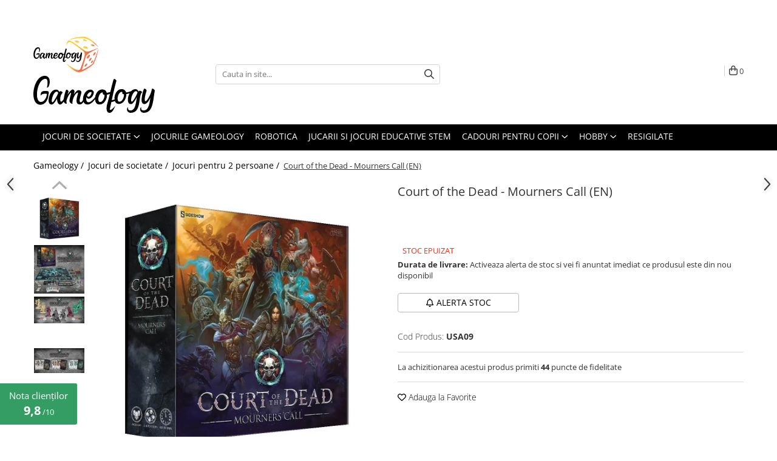

--- FILE ---
content_type: text/html; charset=UTF-8
request_url: https://www.gameology.ro/jocuri-pentru-2-persoane/court-of-the-dead-mourners-call-en.html
body_size: 54550
content:
<!DOCTYPE html>

<html lang="ro-ro">

	<head>
		<meta charset="UTF-8">

		<script src="https://op.gomagcdn.ro/themes/fashion/js/lazysizes.min.js?v=10201350-4.243" async=""></script>

		<script>
			function g_js(callbk){typeof callbk === 'function' ? window.addEventListener("DOMContentLoaded", callbk, false) : false;}
		</script>

					<link rel="icon" sizes="48x48" href="https://op.gomagcdn.ro/domains/gameology.ro/files/favicon/favicon.png?v=1552912304">
			<link rel="apple-touch-icon" sizes="57x57" href="https://op.gomagcdn.ro/domains/gameology.ro/files/favicon/favicon.png?v=1552912304">
		
		<style>
			/*body.loading{overflow:hidden;}
			body.loading #wrapper{opacity: 0;visibility: hidden;}
			body #wrapper{opacity: 1;visibility: visible;transition:all .1s ease-out;}*/

			.main-header .main-menu{min-height:43px;}
			.-g-hide{visibility:hidden;opacity:0;}

					</style>
					<link rel="preconnect" href="https://fonts.googleapis.com" >
					<link rel="preconnect" href="https://fonts.gstatic.com" crossorigin>
		
		<link rel="preconnect" href="https://op.gomagcdn.ro"><link rel="dns-prefetch" href="https://fonts.googleapis.com" /><link rel="dns-prefetch" href="https://fonts.gstatic.com" /><link rel="dns-prefetch" href="https://connect.facebook.net" /><link rel="dns-prefetch" href="https://www.facebook.com" /><link rel="dns-prefetch" href="https://event.2performant.com" /><link rel="dns-prefetch" href="https://www.googletagmanager.com" /><link rel="dns-prefetch" href="https://analytics.tiktok.com" /><link rel="dns-prefetch" href="https://retargeting.newsmanapp.com" /><link rel="dns-prefetch" href="https://embed.tawk.to" />

					<link rel="preload" as="style" href="https://fonts.googleapis.com/css2?family=Montserrat:ital,wght@0,300;0,400;0,600;0,700;1,300;1,400&display=swap" fetchpriority="high" onload="this.onload=null;this.rel='stylesheet'" crossorigin>
		
		<link rel="preload" href="https://op.gomagcdn.ro/themes/fashion/js/plugins.js?v=10201350-4.243" as="script">

					<link rel="preload" href="https://op.gomagcdn.ro/domains/gameology.ro/themes/fashion/js/custom.js?1605709418" as="script">
		
					<link rel="preload" href="https://www.gameology.ro/theme/default.js?v=41764663017" as="script">
				
		<link rel="preload" href="https://op.gomagcdn.ro/themes/fashion/js/dev.js?v=10201350-4.243" as="script">

					<noscript>
				<link rel="stylesheet" href="https://fonts.googleapis.com/css2?family=Montserrat:ital,wght@0,300;0,400;0,600;0,700;1,300;1,400&display=swap">
			</noscript>
		
					<link rel="stylesheet" href="https://op.gomagcdn.ro/themes/fashion/css/main-min-v2.css?v=10201350-4.243-1" data-values='{"blockScripts": "1"}'>
		
					<link rel="stylesheet" href="https://www.gameology.ro/theme/default.css?v=41764663017">
		
						<link rel="stylesheet" href="https://op.gomagcdn.ro/themes/fashion/css/dev-style.css?v=10201350-4.243-1">
					<style>
									/* GLAMOUR - MAGNOLIA - MANSION - FASHION */
					.product-box .image {padding-top: 128%;}
					.product-box .product-icon-holder {aspect-ratio:25/32}
					.product-box .image img {position: absolute;max-height: 100%;}
							</style>
		
		
		
		<link rel="alternate" hreflang="x-default" href="https://www.gameology.ro/jocuri-pentru-2-persoane/court-of-the-dead-mourners-call-en.html">
									<!-- Google tag (gtag.js) --> <script async src="https://www.googletagmanager.com/gtag/js?id=AW-660299867"></script> <script> window.dataLayer = window.dataLayer || []; function gtag(){dataLayer.push(arguments);} gtag('js', new Date()); gtag('config', 'AW-660299867'); </script>					
		<meta name="expires" content="never">
		<meta name="revisit-after" content="1 days">
					<meta name="author" content="Gomag">
				<title>Court of the Dead Mourners Call | Gameology</title>


					<meta name="robots" content="index,follow" />
						
		<meta name="description" content="Descopera Court of the Dead Mourners Call, un joc de strategie competitiv, inspirat din jocurile video! Transport gratuit > 250 lei. Livrare in 24H.">
		<meta class="viewport" name="viewport" content="width=device-width, initial-scale=1.0, user-scalable=no">
							<meta property="og:description" content="Court of the Dead - Mourners Call (EN) te provoaca sa intri in atmosfera infricosatoare din Underworld, unde fortele Iadului si Raiului se afla intr-o batalie nesfarsita pentru sufletele muritorilor! Insasi Moartea este tinuta captiva in aceasta batalie, avand rolul de a aduna sufletele muritorilor care alimenteaza razboiul…     Pentru a incheia acest razboi si a elibera sufletele celor morti si celor vii, Moartea a infiintat in secret Court of the Dead. Totusi, Moartea si aliatii ei trebuie sa lupte impotriva propriilor naturi distructive, iar rolul tau este de a te folosi de ambitiile Mortii si de cele ale personajului interpretat pentru a atinge obiectivul.    Jocul Court of the Dead - Mourners Call (EN) contine:   1 tabla de joc cu harta capitalei Underworld, 57 Figurine, 40 pioni Breasle, 17 cartonase mari Court, 36 cartonase Mourner, 39 cartonase Wallow, 12 cartonase Obiective, 4 cartonase Referinta, 4 table individuale, 50 piese Etherea, 50 jetoane Unificare, 12 jetoane Factiuni, 1 jeton Dreadsbane, 24 indicatoare, 14 marcatoare scor, 4 zaruri si instructiuni de joc in limba engleza.    In Court of the Dead: Mourners Call (EN) vei interpreta rolul de Mourner, aliat al Mortii, vei face parte dintr-o Factiune si vei incerca sa unesti cele 3 factiuni ale Mortii din Underworld pentru a incheia razboiul celest, obtinand controlul si unificarea infricosatorului tinut!    Underworld este impartita in 3 Factiuni, fiecare cu principiile sale:  - Bone - un Ordin rigid care incurajeaza disciplina, puterea si rezistenta, formata din breslele de Mourners: Mortis Nighthood si Council of Osteomancy  - Flesh - o ideologie care promoveaza creatia, emotiile si adaptarea, formata din breslele de Mourners: Shroudrieves Coven si Conclave of Shadows  - Spirit - o filosofie care incurajeaza iluminarea, sacrificiul si unificarea, formata din breslele de Mourners: Gravedancers Circle si Dreadsbane Order.    Desi jucatorii au acelasi obiectiv, numai cel care obtine cel mai mare punctaj pana la finalul jocului Court of the Dead - Mourners Call (EN), este desemnat castigator si obtine titlul de Campion al Mortii!      Detalii tehnice Court of the Dead - Mourners Call (EN):  Dimensiuni cutie: 36 x 36 x 12 cm  Material: carton, plastic, lemn  Numar jucatori: 2-4  Durata estimata de joc: 60-90 minute   Elemente si instructiuni in: limba engleza  Varsta recomandata: +14 ani  Produs licentiat: Court of the Dead, Sideshow Inc."/>
							<meta property="og:image" content="https://op.gomagcdn.ro/domains/gameology.ro/files/product/large/court-of-the-dead-mourners-call-en-599-9043.jpeg"/>
															<link rel="canonical" href="https://www.gameology.ro/jocuri-pentru-2-persoane/court-of-the-dead-mourners-call-en.html" />
			<meta property="og:url" content="https://www.gameology.ro/jocuri-pentru-2-persoane/court-of-the-dead-mourners-call-en.html"/>
						
		<meta name="distribution" content="Global">
		<meta name="owner" content="www.gameology.ro">
		<meta name="publisher" content="www.gameology.ro">
		<meta name="rating" content="General">
		<meta name="copyright" content="Copyright www.gameology.ro 2026. All rights reserved">
		<link rel="search" href="https://www.gameology.ro/opensearch.ro.xml" type="application/opensearchdescription+xml" title="Cautare"/>

		
							<script src="https://op.gomagcdn.ro/themes/fashion/js/jquery-2.1.4.min.js"></script>
			<script defer src="https://op.gomagcdn.ro/themes/fashion/js/jquery.autocomplete.js?v=20181023"></script>
			<script src="https://op.gomagcdn.ro/themes/fashion/js/gomag.config.js?v=10201350-4.243"></script>
			<script src="https://op.gomagcdn.ro/themes/fashion/js/gomag.js?v=10201350-4.243"></script>
		
													<script>
$.Gomag.bind('User/Data/AffiliateMarketing/HideTrafiLeak', function(event, data){

    //hide tawk.to widget
	Tawk_API = Tawk_API || {};
	Tawk_API.onBeforeLoad = function(){
		Tawk_API.hideWidget();
	};
});
</script><script>
	var items = [];

	items.push(
		{
			id		:'USA09',
			name	:'Court of the Dead - Mourners Call (EN)',
			brand	:'Usaopoly',
			category:'Jocuri pentru 2 persoane',
			price	:449.0000,
			google_business_vertical: 'retail'
		}
	);

	gtag('event', 'view_item', {
		items: [items],
		currency: "Lei",
		value: "449.0000",
		send_to: ''
	});
	</script><script>	
	$(document).ready(function(){
		
		$(document).on('click', $GomagConfig.cartSummaryItemRemoveButton, function() {
			var productId = $(this).attr("data-product");
			var productSku = $(this).attr("data-productsku");
			var productPrice = $(this).attr("data-productprice");
			var productQty = $(this).attr("data-qty");
			
			gtag('event', 'remove_from_cart', {
					send_to	: '',
					value	: parseFloat(productQty) * parseFloat(productPrice),
					items:[{
						id		: productSku,
						quantity: productQty,
						price	: productPrice		 
				}]
			})
			
		})
	
		$(document).on('click', $GomagConfig.checkoutItemRemoveButton, function() {
			
			var itemKey = $(this).attr('id').replace('__checkoutItemRemove','');
			var productId = $(this).data("product");
			var productSku = $(this).attr("productsku");
			var productPrice = $(this).attr("productprice");
			var productQty = $('#quantityToAdd_'+itemKey).val();
			
			gtag('event', 'remove_from_cart', {
				send_to	: '',
				value	: parseFloat(productQty) * parseFloat(productPrice),
				items	:[{
					id		: productSku,
					quantity: productQty,
					price	: productPrice
				}]
			})
			
		})
	});		
	
</script>
<!-- Global site tag (gtag.js) - Google Analytics -->
<script async src="https://www.googletagmanager.com/gtag/js?id=G-P1CKK7D17D"></script>
	<script>
 window.dataLayer = window.dataLayer || [];
  function gtag(){dataLayer.push(arguments);}
    var cookieValue = '';
  var name = 'g_c_consent' + "=";
  var decodedCookie = decodeURIComponent(document.cookie);
  var ca = decodedCookie.split(';');
  for(var i = 0; i <ca.length; i++) {
	var c = ca[i];
	while (c.charAt(0) == ' ') {
	  c = c.substring(1);
	}
	if (c.indexOf(name) == 0) {
	  cookieValue = c.substring(name.length, c.length);
	}
  }



if(cookieValue == ''){
	gtag('consent', 'default', {
	  'ad_storage': 'denied',
	  'ad_user_data': 'denied',
	  'ad_personalization': 'denied',
	  'analytics_storage': 'denied',
	  'personalization_storage': 'denied',
	  'functionality_storage': 'denied',
	  'security_storage': 'denied'
	});
	} else if(cookieValue != '-1'){


			gtag('consent', 'default', {
			'ad_storage': 'granted',
			'ad_user_data': 'granted',
			'ad_personalization': 'granted',
			'analytics_storage': 'granted',
			'personalization_storage': 'granted',
			'functionality_storage': 'granted',
			'security_storage': 'granted'
		});
	} else {
	 gtag('consent', 'default', {
		  'ad_storage': 'denied',
		  'ad_user_data': 'denied',
		  'ad_personalization': 'denied',
		  'analytics_storage': 'denied',
			'personalization_storage': 'denied',
			'functionality_storage': 'denied',
			'security_storage': 'denied'
		});

		 }
</script>
<script>

	
  gtag('js', new Date());

 
$.Gomag.bind('Cookie/Policy/Consent/Denied', function(){
	gtag('consent', 'update', {
		  'ad_storage': 'denied',
		  'ad_user_data': 'denied',
		  'ad_personalization': 'denied',
		  'analytics_storage': 'denied',
			'personalization_storage': 'denied',
			'functionality_storage': 'denied',
			'security_storage': 'denied'
		});
		})
$.Gomag.bind('Cookie/Policy/Consent/Granted', function(){
	gtag('consent', 'update', {
		  'ad_storage': 'granted',
		  'ad_user_data': 'granted',
		  'ad_personalization': 'granted',
		  'analytics_storage': 'granted',
			'personalization_storage': 'granted',
			'functionality_storage': 'granted',
			'security_storage': 'granted'
		});
		})
  gtag('config', 'G-P1CKK7D17D', {allow_enhanced_conversions: true });
</script>
<script>
	function gaBuildProductVariant(product)
	{
		let _return = '';
		if(product.version != undefined)
		{
			$.each(product.version, function(i, a){
				_return += (_return == '' ? '' : ', ')+a.value;
			})
		}
		return _return;
	}

</script>
<script>
	$.Gomag.bind('Product/Add/To/Cart/After/Listing', function gaProductAddToCartLV4(event, data) {
		if(data.product !== undefined) {
			var gaProduct = false;
			if(typeof(gaProducts) != 'undefined' && gaProducts[data.product.id] != undefined)
			{
				gaProduct = gaProducts[data.product.id];

			}

			if(gaProduct == false)
			{
				gaProduct = {};
				gaProduct.item_id = data.product.id;
				gaProduct.currency = data.product.currency ? (String(data.product.currency).toLowerCase() == 'lei' ? 'RON' : data.product.currency) : 'RON';
				gaProduct.item_name =  data.product.name ;
				gaProduct.item_variant= gaBuildProductVariant(data.product);
				gaProduct.item_brand = data.product.brand;
				gaProduct.item_category = data.product.category;

			}

			gaProduct.price = parseFloat(data.product.price).toFixed(2);
			gaProduct.quantity = data.product.productQuantity;
			gtag("event", "add_to_cart", {
				currency: gaProduct.currency,
				value: parseFloat(gaProduct.price) * parseFloat(gaProduct.quantity),
				items: [
					gaProduct
				]
			});

		}
	})
	$.Gomag.bind('Product/Add/To/Cart/After/Details', function gaProductAddToCartDV4(event, data){

		if(data.product !== undefined){

			var gaProduct = false;
			if(
				typeof(gaProducts) != 'undefined'
				&&
				gaProducts[data.product.id] != undefined
			)
			{
				var gaProduct = gaProducts[data.product.id];
			}

			if(gaProduct == false)
			{
				gaProduct = {};
				gaProduct.item_id = data.product.id;
				gaProduct.currency = data.product.currency ? (String(data.product.currency).toLowerCase() == 'lei' ? 'RON' : data.product.currency) : 'RON';
				gaProduct.item_name =  data.product.name ;
				gaProduct.item_variant= gaBuildProductVariant(data.product);
				gaProduct.item_brand = data.product.brand;
				gaProduct.item_category = data.product.category;

			}

			gaProduct.price = parseFloat(data.product.price).toFixed(2);
			gaProduct.quantity = data.product.productQuantity;


			gtag("event", "add_to_cart", {
			  currency: gaProduct.currency,
			  value: parseFloat(gaProduct.price) * parseFloat(gaProduct.quantity),
			  items: [
				gaProduct
			  ]
			});
        }

	})
	 $.Gomag.bind('Product/Remove/From/Cart', function gaProductRemovedFromCartV4(event, data){
		var envData = $.Gomag.getEnvData();
		var products = envData.products;

		if(data.data.product !== undefined && products[data.data.product] !== undefined){


			var dataProduct = products[data.data.product];


			gaProduct = {};
			gaProduct.item_id = dataProduct.id;

			gaProduct.item_name =   dataProduct.name ;
			gaProduct.currency = dataProduct.currency ? (String(dataProduct.currency).toLowerCase() == 'lei' ? 'RON' : dataProduct.currency) : 'RON';
			gaProduct.item_category = dataProduct.category;
			gaProduct.item_brand = dataProduct.brand;
			gaProduct.price = parseFloat(dataProduct.price).toFixed(2);
			gaProduct.quantity = data.data.quantity;
			gaProduct.item_variant= gaBuildProductVariant(dataProduct);
			gtag("event", "remove_from_cart", {
			  currency: gaProduct.currency,
			  value: parseFloat(gaProduct.price) * parseFloat(gaProduct.quantity),
			  items: [
				gaProduct
			  ]
			});
        }

	});

	 $.Gomag.bind('Cart/Quantity/Update', function gaCartQuantityUpdateV4(event, data){
		var envData = $.Gomag.getEnvData();
		var products = envData.products;
		if(!data.data.finalQuantity || !data.data.initialQuantity)
		{
			return false;
		}
		var dataProduct = products[data.data.product];
		if(dataProduct == undefined)
		{
			return false;
		}

		gaProduct = {};
		gaProduct.item_id = dataProduct.id;
		gaProduct.currency = dataProduct.currency ? (String(dataProduct.currency).toLowerCase() == 'lei' ? 'RON' : dataProduct.currency) : 'RON';
		gaProduct.item_name =  dataProduct.name ;

		gaProduct.item_category = dataProduct.category;
		gaProduct.item_brand = dataProduct.brand;
		gaProduct.price = parseFloat(dataProduct.price).toFixed(2);
		gaProduct.item_variant= gaBuildProductVariant(dataProduct);
		if(parseFloat(data.data.initialQuantity) < parseFloat(data.data.finalQuantity))
		{
			var quantity = parseFloat(data.data.finalQuantity) - parseFloat(data.data.initialQuantity);
			gaProduct.quantity = quantity;

			gtag("event", "add_to_cart", {
			  currency: gaProduct.currency,
			  value: parseFloat(gaProduct.price) * parseFloat(gaProduct.quantity),
			  items: [
				gaProduct
			  ]
			});
		}
		else if(parseFloat(data.data.initialQuantity) > parseFloat(data.data.finalQuantity))
		{
			var quantity = parseFloat(data.data.initialQuantity) - parseFloat(data.data.finalQuantity);
			gaProduct.quantity = quantity;
			gtag("event", "remove_from_cart", {
			  currency: gaProduct.currency,
			  value: parseFloat(gaProduct.price) * parseFloat(gaProduct.quantity),
			  items: [
				gaProduct
			  ]
			});
		}

	});

</script>
<script>
!function (w, d, t) {
  w.TiktokAnalyticsObject=t;var ttq=w[t]=w[t]||[];ttq.methods=["page","track","identify","instances","debug","on","off","once","ready","alias","group","enableCookie","disableCookie"],ttq.setAndDefer=function(t,e){t[e]=function(){t.push([e].concat(Array.prototype.slice.call(arguments,0)))}};for(var i=0;i<ttq.methods.length;i++)ttq.setAndDefer(ttq,ttq.methods[i]);ttq.instance=function(t){for(var e=ttq._i[t]||[],n=0;n<ttq.methods.length;n++)ttq.setAndDefer(e,ttq.methods[n]);return e},ttq.load=function(e,n){var i="https://analytics.tiktok.com/i18n/pixel/events.js";ttq._i=ttq._i||{},ttq._i[e]=[],ttq._i[e]._u=i,ttq._t=ttq._t||{},ttq._t[e]=+new Date,ttq._o=ttq._o||{},ttq._o[e]=n||{};var o=document.createElement("script");o.type="text/javascript",o.async=!0,o.src=i+"?sdkid="+e+"&lib="+t;var a=document.getElementsByTagName("script")[0];a.parentNode.insertBefore(o,a)};

  ttq.load('CD7APN3C77U6290R7H70');
  ttq.page();
}(window, document, 'ttq');
</script><script>
        (function(d, s, i) {
            var f = d.getElementsByTagName(s)[0], j = d.createElement(s);
            j.async = true;
            j.src = "https://t.themarketer.com/t/j/" + i;
            f.parentNode.insertBefore(j, f);
        })(document, "script", "497Z8ZTN");
    </script><script>
function gmsc(name, value)
{
	if(value != undefined && value)
	{
		var expires = new Date();
		expires.setTime(expires.getTime() + parseInt(3600*24*1000*90));
		document.cookie = encodeURIComponent(name) + "=" + encodeURIComponent(value) + '; expires='+ expires.toUTCString() + "; path=/";
	}
}
let gmqs = window.location.search;
let gmup = new URLSearchParams(gmqs);
gmsc('g_sc', gmup.get('shop_campaign'));
gmsc('shop_utm_campaign', gmup.get('utm_campaign'));
gmsc('shop_utm_medium', gmup.get('utm_medium'));
gmsc('shop_utm_source', gmup.get('utm_source'));
</script><!-- Google Tag Manager -->
    <script>(function(w,d,s,l,i){w[l]=w[l]||[];w[l].push({'gtm.start':
    new Date().getTime(),event:'gtm.js'});var f=d.getElementsByTagName(s)[0],
    j=d.createElement(s),dl=l!='dataLayer'?'&l='+l:'';j.async=true;j.src=
    'https://www.googletagmanager.com/gtm.js?id='+i+dl;f.parentNode.insertBefore(j,f);
    })(window,document,'script','dataLayer','GTM-5H26XG2');</script>
    <!-- End Google Tag Manager --><script>
window.dataLayer = window.dataLayer || [];
window.gtag = window.gtag || function(){dataLayer.push(arguments);}
</script><script>
    (function (w, d, s, o, t, r) {
        w.__aqpxConfig = {
            platform: 'gomag',
            appId: 1144,
            debugMode: false,
            dataLayer: 'dataLayerAq',
            events: ['default', 'default_consent', 'view_item', 'add_to_cart', 'remove_from_cart', 'add_to_wishlist', 'purchase', 'begin_checkout', 'view_cart', 'view_item_list']
        };
        w.__aqpxQueue = w.__aqpxQueue || [];
        w.AQPX = w.AQPX || function () { w.__aqpxQueue.push(arguments) };
        t = d.createElement(s);
        r = d.getElementsByTagName(s)[0];
        t.async = 1;
        t.src = o;
        r.parentNode.insertBefore(t, r);
    })(window, document, 'script', '//cdn.aqurate.ai/pixel/js/aqpx.min.js#latest-generation');
</script><script defer src='https://attr-2p.com/310c89567/clc/1.js'></script><!-- Facebook Pixel Code -->
				<script>
				!function(f,b,e,v,n,t,s){if(f.fbq)return;n=f.fbq=function(){n.callMethod?
				n.callMethod.apply(n,arguments):n.queue.push(arguments)};if(!f._fbq)f._fbq=n;
				n.push=n;n.loaded=!0;n.version="2.0";n.queue=[];t=b.createElement(e);t.async=!0;
				t.src=v;s=b.getElementsByTagName(e)[0];s.parentNode.insertBefore(t,s)}(window,
				document,"script","//connect.facebook.net/en_US/fbevents.js");

				fbq("init", "1058715287934368");
				fbq("track", "PageView");</script>
				<!-- End Facebook Pixel Code -->
				<script>
				$.Gomag.bind('User/Ajax/Data/Loaded', function(event, data){
					if(data != undefined && data.data != undefined)
					{
						var eventData = data.data;
						if(eventData.facebookUserData != undefined)
						{
							$('body').append(eventData.facebookUserData);
						}
					}
				})
				</script>
				<meta name="facebook-domain-verification" content="81o1hjwdemru0883lhsuikm36uc980" /><script>
	$.Gomag.bind('Product/Add/To/Cart/After/Listing', function(event, data){
		if(data.product !== undefined){
			gtag('event', 'add_to_cart', {
				send_to	: '',
				value	: parseFloat(data.product.productQuantity) * parseFloat(data.product.price),
				items	:[{
					id		: data.product.sku,
					name	: data.product.name,
					brand	: data.product.brand,
					category: data.product.category,
					quantity: data.product.productQuantity,
					price	: data.product.price
				 
			}]
		   })
        }
	})
	$.Gomag.bind('Product/Add/To/Cart/After/Details', function(event, data){
		
		if(data.product !== undefined){
			gtag('event', 'add_to_cart', {
				send_to: '',
				value: parseFloat(data.product.productQuantity) * parseFloat(data.product.price),
				items: [{
					id: data.product.sku,
					name		: data.product.name,
					brand		: data.product.brand,
					category	: data.product.category,
					quantity	: data.product.productQuantity,
					price		: data.product.price
				}]	
			})
		}
	})
   
</script><script src="https://t.contentsquare.net/uxa/5fe1fb4c085c0.js"></script> <meta name="google-site-verification" content="AI2d00af-UGWElbCgnSPwlTnhghlajYAf7ploF18NNw" />					
		
	</head>

	<body class="" style="background: #ffffff top center repeat;">

		<script >
			function _addCss(url, attribute, value, loaded){
				var _s = document.createElement('link');
				_s.rel = 'stylesheet';
				_s.href = url;
				_s.type = 'text/css';
				if(attribute)
				{
					_s.setAttribute(attribute, value)
				}
				if(loaded){
					_s.onload = function(){
						var dom = document.getElementsByTagName('body')[0];
						//dom.classList.remove('loading');
					}
				}
				var _st = document.getElementsByTagName('link')[0];
				_st.parentNode.insertBefore(_s, _st);
			}
			//_addCss('https://fonts.googleapis.com/css2?family=Open+Sans:ital,wght@0,300;0,400;0,600;0,700;1,300;1,400&display=swap');
			_addCss('https://op.gomagcdn.ro/themes/_fonts/Open-Sans.css');

		</script>
		<script>
				/*setTimeout(
				  function()
				  {
				   document.getElementsByTagName('body')[0].classList.remove('loading');
				  }, 1000);*/
		</script>
							
					<div id="fb-root"></div>
						<script >
			window.fbAsyncInit = function() {
			FB.init({
			appId : '817199212236360',
			autoLogAppEvents : true,
			xfbml : true,
			version : 'v12.0'
			});
			};
			</script>
			<script async defer crossorigin="anonymous" src="https://connect.facebook.net/ro_RO/sdk.js"></script>
					
		<div id="wrapper">
			<!-- BLOCK:9e39f65ff89ea59c8b89520aaad1d24b start -->
<div id="_cartSummary" class="hide"></div>

<script >
	$(document).ready(function() {

		$(document).on('keypress', '.-g-input-loader', function(){
			$(this).addClass('-g-input-loading');
		})

		$.Gomag.bind('Product/Add/To/Cart/After', function(eventResponse, properties)
		{
									var data = JSON.parse(properties.data);
			$('.q-cart').html(data.quantity);
			if(parseFloat(data.quantity) > 0)
			{
				$('.q-cart').removeClass('hide');
			}
			else
			{
				$('.q-cart').addClass('hide');
			}
			$('.cartPrice').html(data.subtotal + ' ' + data.currency);
			$('.cartProductCount').html(data.quantity);


		})
		$('#_cartSummary').on('updateCart', function(event, cart) {
			var t = $(this);

			$.get('https://www.gameology.ro/cart-update', {
				cart: cart
			}, function(data) {

				$('.q-cart').html(data.quantity);
				if(parseFloat(data.quantity) > 0)
				{
					$('.q-cart').removeClass('hide');
				}
				else
				{
					$('.q-cart').addClass('hide');
				}
				$('.cartPrice').html(data.subtotal + ' ' + data.currency);
				$('.cartProductCount').html(data.quantity);
			}, 'json');
			window.ga = window.ga || function() {
				(ga.q = ga.q || []).push(arguments)
			};
			ga('send', 'event', 'Buton', 'Click', 'Adauga_Cos');
		});

		if(window.gtag_report_conversion) {
			$(document).on("click", 'li.phone-m', function() {
				var phoneNo = $('li.phone-m').children( "a").attr('href');
				gtag_report_conversion(phoneNo);
			});

		}

	});
</script>



<header class="main-header container-bg clearfix" data-block="headerBlock">
	<div class="discount-tape container-h full -g-hide" id="_gomagHellobar">
<style>
.discount-tape{position: relative;width:100%;padding:0;text-align:center;font-size:14px;overflow: hidden;z-index:99;}
.discount-tape a{color: #000000;}
.Gomag-HelloBar{padding:10px;}
@media screen and (max-width: 767px){.discount-tape{font-size:13px;}}
</style>
<div class="Gomag-HelloBar" style="background: #ffffff;color: #000000;">
	<a href="https://www.gameology.ro/status-comanda" rel="nofollow" style="color: #000000;">
		- - - Verifica <b> aici</b> statusul comenzii tale - - -
			</a>
	</div>
<div class="clear"></div>
</div>

		
	<div class="top-head-bg container-h full">

		<div class="top-head container-h">
			<div class="row">
				<div class="col-md-3 col-sm-3 col-xs-5 logo-h">
					
	<a href="https://www.gameology.ro" id="logo" data-pageId="2">
		<img src="https://op.gomagcdn.ro/domains/gameology.ro/files/company/logo-gameology-magazin-de-jocuri-de-societate9368.svg" fetchpriority="high" class="img-responsive" alt="gameology" title="gameology" width="200" height="50" style="width:auto;">
	</a>
				</div>
				<div class="col-md-4 col-sm-4 col-xs-7 main search-form-box">
					
<form name="search-form" class="search-form" action="https://www.gameology.ro/produse" id="_searchFormMainHeader">

	<input id="_autocompleteSearchMainHeader" name="c" class="input-placeholder -g-input-loader" type="text" placeholder="Cauta in site..." aria-label="Search"  value="">
	<button id="_doSearch" class="search-button" aria-hidden="true">
		<i class="fa fa-search" aria-hidden="true"></i>
	</button>

				<script >
			$(document).ready(function() {

				$('#_autocompleteSearchMainHeader').autocomplete({
					serviceUrl: 'https://www.gameology.ro/autocomplete',
					minChars: 2,
					deferRequestBy: 700,
					appendTo: '#_searchFormMainHeader',
					width: parseInt($('#_doSearch').offset().left) - parseInt($('#_autocompleteSearchMainHeader').offset().left),
					formatResult: function(suggestion, currentValue) {
						return suggestion.value;
					},
					onSelect: function(suggestion) {
						$(this).val(suggestion.data);
					},
					onSearchComplete: function(suggestion) {
						$(this).removeClass('-g-input-loading');
					}
				});
				$(document).on('click', '#_doSearch', function(e){
					e.preventDefault();
					if($('#_autocompleteSearchMainHeader').val() != '')
					{
						$('#_searchFormMainHeader').submit();
					}
				})
			});
		</script>
	

</form>
				</div>
				<div class="col-md-5 col-sm-5 acount-section">
					
<ul>
	<li class="search-m hide">
		<a href="#" class="-g-no-url" aria-label="Cauta in site..." data-pageId="">
			<i class="fa fa-search search-open" aria-hidden="true"></i>
			<i style="display:none" class="fa fa-times search-close" aria-hidden="true"></i>
		</a>
	</li>
	<li class="-g-user-icon -g-user-icon-empty">
			
	</li>
	
				<li class="contact-header">
			<a href="tel:021.555.3304" aria-label="Contacteaza-ne" data-pageId="3">
				<i class="fa fa-phone" aria-hidden="true"></i>
								<span>021.555.3304</span>
			</a>
		</li>
			<li class="wishlist-header hide">
		<a href="https://www.gameology.ro/wishlist" aria-label="Wishlist" data-pageId="28">
			<span class="-g-wishlist-product-count -g-hide"></span>
			<i class="fa fa-heart-o" aria-hidden="true"></i>
			<span class="">Favorite</span>
		</a>
	</li>
	<li class="cart-header-btn cart">
		<a class="cart-drop _showCartHeader" href="https://www.gameology.ro/cos-de-cumparaturi" aria-label="Cos de cumparaturi">
			<span class="q-cart hide">0</span>
			<i class="fa fa-shopping-bag" aria-hidden="true"></i>
			<span class="count cartPrice">0
				
			</span>
		</a>
					<div class="cart-dd  _cartShow cart-closed"></div>
			</li>

	</ul>

	<script>
		$(document).ready(function() {
			//Cart
							$('.cart').mouseenter(function() {
					$.Gomag.showCartSummary('div._cartShow');
				}).mouseleave(function() {
					$.Gomag.hideCartSummary('div._cartShow');
					$('div._cartShow').removeClass('cart-open');
				});
						$(document).on('click', '.dropdown-toggle', function() {
				window.location = $(this).attr('href');
			})
		})
	</script>

				</div>
			</div>
		</div>
	</div>


<div id="navigation">
	<nav id="main-menu" class="main-menu container-h full clearfix">
		<a href="#" class="menu-trg -g-no-url" title="Produse">
			<span>&nbsp;</span>
		</a>
		
<div class="container-h nav-menu-hh clearfix">

	<!-- BASE MENU -->
	<ul class="
			nav-menu base-menu container-h
			
			
		">

		

			
		<li class="menu-drop __GomagMM ">
							<a
					href="https://www.gameology.ro/toate-jocurile"
					class="  "
					rel="  "
					
					title="Jocuri de societate"
					data-Gomag=''
					data-block-name="mainMenuD0"
					data-pageId= "11"
					data-block="mainMenuD">
											<span class="list">Jocuri de societate</span>
						<i class="fa fa-angle-down"></i>
				</a>

									<div class="menu-dd">
										<ul class="drop-list clearfix w100">
																																						<li class="fl">
										<div class="col">
											<p class="title">
												<a
												href="#"
												class="title     -g-no-url"
												rel="  "
												
												title="Jocuri dupa tematica"
												data-Gomag=''
												data-block-name="mainMenuD1"
												data-block="mainMenuD"
												data-pageId= ""
												>
																										Jocuri dupa tematica
												</a>
											</p>
																																															<a
														href="https://www.gameology.ro/jocuri-de-societate-pentru-familie"
														rel="  "
														
														title="Familie"
														class="    "
														data-Gomag=''
														data-block-name="mainMenuD2"
														data-block="mainMenuD"
														data-pageId=""
													>
																												<i class="fa fa-angle-right"></i>
														<span>Familie</span>
													</a>
																									<a
														href="https://www.gameology.ro/jocuri-de-societate-adulti"
														rel="  "
														
														title="Adulti"
														class="    "
														data-Gomag=''
														data-block-name="mainMenuD2"
														data-block="mainMenuD"
														data-pageId=""
													>
																												<i class="fa fa-angle-right"></i>
														<span>Adulti</span>
													</a>
																									<a
														href="https://www.gameology.ro/jocuri-de-societate-de-strategie"
														rel="  "
														
														title="Strategie"
														class="    "
														data-Gomag=''
														data-block-name="mainMenuD2"
														data-block="mainMenuD"
														data-pageId=""
													>
																												<i class="fa fa-angle-right"></i>
														<span>Strategie</span>
													</a>
																									<a
														href="https://www.gameology.ro/jocuri-de-societate-mister"
														rel="  "
														
														title="Mister"
														class="    "
														data-Gomag=''
														data-block-name="mainMenuD2"
														data-block="mainMenuD"
														data-pageId=""
													>
																												<i class="fa fa-angle-right"></i>
														<span>Mister</span>
													</a>
																									<a
														href="https://www.gameology.ro/jocuri-pentru-cupluri"
														rel="  "
														
														title="Pentru cupluri"
														class="    "
														data-Gomag=''
														data-block-name="mainMenuD2"
														data-block="mainMenuD"
														data-pageId=""
													>
																												<i class="fa fa-angle-right"></i>
														<span>Pentru cupluri</span>
													</a>
																									<a
														href="https://www.gameology.ro/jocuri-pentru-copii"
														rel="  "
														
														title="Pentru copii"
														class="    "
														data-Gomag=''
														data-block-name="mainMenuD2"
														data-block="mainMenuD"
														data-pageId=""
													>
																												<i class="fa fa-angle-right"></i>
														<span>Pentru copii</span>
													</a>
																									<a
														href="https://www.gameology.ro/trivia"
														rel="  "
														
														title="Trivia"
														class="    "
														data-Gomag=''
														data-block-name="mainMenuD2"
														data-block="mainMenuD"
														data-pageId=""
													>
																												<i class="fa fa-angle-right"></i>
														<span>Trivia</span>
													</a>
																									<a
														href="https://www.gameology.ro/jocuri-de-petrecere-drinking-games"
														rel="  "
														
														title="De petrecere"
														class="    "
														data-Gomag=''
														data-block-name="mainMenuD2"
														data-block="mainMenuD"
														data-pageId=""
													>
																												<i class="fa fa-angle-right"></i>
														<span>De petrecere</span>
													</a>
																									<a
														href="https://www.gameology.ro/jocuri-pentru-2-persoane"
														rel="  "
														
														title="Pentru 2 persoane"
														class="    "
														data-Gomag=''
														data-block-name="mainMenuD2"
														data-block="mainMenuD"
														data-pageId=""
													>
																												<i class="fa fa-angle-right"></i>
														<span>Pentru 2 persoane</span>
													</a>
																									<a
														href="https://www.gameology.ro/jocuri-de-societate-de-aventura"
														rel="  "
														
														title="Aventura"
														class="    "
														data-Gomag=''
														data-block-name="mainMenuD2"
														data-block="mainMenuD"
														data-pageId=""
													>
																												<i class="fa fa-angle-right"></i>
														<span>Aventura</span>
													</a>
																									<a
														href="https://www.gameology.ro/jocuri-de-societate-fantasy"
														rel="  "
														
														title="Fantasy"
														class="    "
														data-Gomag=''
														data-block-name="mainMenuD2"
														data-block="mainMenuD"
														data-pageId=""
													>
																												<i class="fa fa-angle-right"></i>
														<span>Fantasy</span>
													</a>
																							
										</div>
									</li>
																																<li class="fl">
										<div class="col">
											<p class="title">
												<a
												href="https://www.gameology.ro/jocuri-clasice"
												class="title    "
												rel="  "
												
												title="Jocuri clasice"
												data-Gomag=''
												data-block-name="mainMenuD1"
												data-block="mainMenuD"
												data-pageId= "34"
												>
																										Jocuri clasice
												</a>
											</p>
																						
										</div>
									</li>
																																<li class="fl">
										<div class="col">
											<p class="title">
												<a
												href="https://www.gameology.ro/carti-de-joc"
												class="title    "
												rel="  "
												
												title="Carti de joc"
												data-Gomag=''
												data-block-name="mainMenuD1"
												data-block="mainMenuD"
												data-pageId= "3"
												>
																										Carti de joc
												</a>
											</p>
																						
										</div>
									</li>
																																<li class="fl">
										<div class="col">
											<p class="title">
												<a
												href="https://www.gameology.ro/jocuri-de-masa"
												class="title    "
												rel="  "
												
												title="Jocuri de masa"
												data-Gomag=''
												data-block-name="mainMenuD1"
												data-block="mainMenuD"
												data-pageId= "2"
												>
																										Jocuri de masa
												</a>
											</p>
																						
										</div>
									</li>
																																<li class="fl">
										<div class="col">
											<p class="title">
												<a
												href="https://www.gameology.ro/monopoly"
												class="title    "
												rel="  "
												
												title="Jocuri de societate Monopoly"
												data-Gomag=''
												data-block-name="mainMenuD1"
												data-block="mainMenuD"
												data-pageId= "8"
												>
																										Jocuri de societate Monopoly
												</a>
											</p>
																						
										</div>
									</li>
																																<li class="fl">
										<div class="col">
											<p class="title">
												<a
												href="https://www.gameology.ro/jocuri-orchard-games"
												class="title    "
												rel="  "
												
												title="Jocuri Orchard Games"
												data-Gomag=''
												data-block-name="mainMenuD1"
												data-block="mainMenuD"
												data-pageId= "57"
												>
																										Jocuri Orchard Games
												</a>
											</p>
																						
										</div>
									</li>
																																<li class="fl">
										<div class="col">
											<p class="title">
												<a
												href="https://www.gameology.ro/toate-jocurile"
												class="title    "
												rel="  "
												
												title="Toate jocurile de societate"
												data-Gomag=''
												data-block-name="mainMenuD1"
												data-block="mainMenuD"
												data-pageId= "11"
												>
																										Toate jocurile de societate
												</a>
											</p>
																						
										</div>
									</li>
																													</ul>
																	</div>
									
		</li>
		
		<li class="menu-drop __GomagMM ">
								<a
						href="https://www.gameology.ro/jocurile-de-societate-gameology"
						class="    "
						rel="  "
						
						title="Jocurile Gameology"
						data-Gomag=''
						data-block-name="mainMenuD0"  data-block="mainMenuD" data-pageId= "37">
												<span class="list">Jocurile Gameology</span>
					</a>
				
		</li>
		
		<li class="menu-drop __GomagMM ">
								<a
						href="https://www.gameology.ro/robotica"
						class="    "
						rel="  "
						
						title="Robotica"
						data-Gomag=''
						data-block-name="mainMenuD0"  data-block="mainMenuD" data-pageId= "23">
												<span class="list">Robotica</span>
					</a>
				
		</li>
		
		<li class="menu-drop __GomagMM ">
								<a
						href="https://www.gameology.ro/seturi-educative-stem"
						class="    "
						rel="  "
						
						title="Jucarii si jocuri educative STEM"
						data-Gomag=''
						data-block-name="mainMenuD0"  data-block="mainMenuD" data-pageId= "40">
												<span class="list">Jucarii si jocuri educative STEM</span>
					</a>
				
		</li>
		
		<li class="menu-drop __GomagMM ">
							<a
					href="https://www.gameology.ro/cadouri-pentru-copii-49"
					class="  "
					rel="  "
					
					title="Cadouri pentru copii"
					data-Gomag=''
					data-block-name="mainMenuD0"
					data-pageId= "49"
					data-block="mainMenuD">
											<span class="list">Cadouri pentru copii</span>
						<i class="fa fa-angle-down"></i>
				</a>

									<div class="menu-dd">
										<ul class="drop-list clearfix w100">
																																						<li class="fl">
										<div class="col">
											<p class="title">
												<a
												href="https://www.gameology.ro/jocuri-pentru-copii"
												class="title    "
												rel="  "
												
												title="Jocuri pentru copii"
												data-Gomag=''
												data-block-name="mainMenuD1"
												data-block="mainMenuD"
												data-pageId= "5"
												>
																										Jocuri pentru copii
												</a>
											</p>
																						
										</div>
									</li>
																																<li class="fl">
										<div class="col">
											<p class="title">
												<a
												href="https://www.gameology.ro/raspundel-istetel"
												class="title    "
												rel="  "
												
												title="Raspundel Istetel"
												data-Gomag=''
												data-block-name="mainMenuD1"
												data-block="mainMenuD"
												data-pageId= "46"
												>
																										Raspundel Istetel
												</a>
											</p>
																						
										</div>
									</li>
																																<li class="fl">
										<div class="col">
											<p class="title">
												<a
												href="https://www.gameology.ro/seturi-de-constructie-magnetice-magspace"
												class="title    "
												rel="  "
												
												title="Seturi de constructie Magspace"
												data-Gomag=''
												data-block-name="mainMenuD1"
												data-block="mainMenuD"
												data-pageId= "31"
												>
																										Seturi de constructie Magspace
												</a>
											</p>
																						
										</div>
									</li>
																																<li class="fl">
										<div class="col">
											<p class="title">
												<a
												href="https://www.gameology.ro/arta-hobby"
												class="title    "
												rel="  "
												
												title="Arta educativa"
												data-Gomag=''
												data-block-name="mainMenuD1"
												data-block="mainMenuD"
												data-pageId= "30"
												>
																										Arta educativa
												</a>
											</p>
																						
										</div>
									</li>
																																<li class="fl">
										<div class="col">
											<p class="title">
												<a
												href="https://www.gameology.ro/jocuri-de-perspicacitate"
												class="title    "
												rel="  "
												
												title="Jocuri de perspicacitate"
												data-Gomag=''
												data-block-name="mainMenuD1"
												data-block="mainMenuD"
												data-pageId= "12"
												>
																										Jocuri de perspicacitate
												</a>
											</p>
																						
										</div>
									</li>
																																<li class="fl">
										<div class="col">
											<p class="title">
												<a
												href="https://www.gameology.ro/yoyo"
												class="title    "
												rel="  "
												
												title="Yoyo"
												data-Gomag=''
												data-block-name="mainMenuD1"
												data-block="mainMenuD"
												data-pageId= "44"
												>
																										Yoyo
												</a>
											</p>
																						
										</div>
									</li>
																																<li class="fl">
										<div class="col">
											<p class="title">
												<a
												href="https://www.gameology.ro/kendama"
												class="title    "
												rel="  "
												
												title="Kendama"
												data-Gomag=''
												data-block-name="mainMenuD1"
												data-block="mainMenuD"
												data-pageId= "45"
												>
																										Kendama
												</a>
											</p>
																						
										</div>
									</li>
																													</ul>
																	</div>
									
		</li>
		
		<li class="menu-drop __GomagMM ">
							<a
					href="https://www.gameology.ro/hobby"
					class="  "
					rel="  "
					
					title="Hobby"
					data-Gomag=''
					data-block-name="mainMenuD0"
					data-pageId= "421"
					data-block="mainMenuD">
											<span class="list">Hobby</span>
						<i class="fa fa-angle-down"></i>
				</a>

									<div class="menu-dd">
										<ul class="drop-list clearfix w100">
																																						<li class="fl">
										<div class="col">
											<p class="title">
												<a
												href="https://www.gameology.ro/jocuri-cadouri-harry-potter"
												class="title    "
												rel="  "
												
												title="Jocuri & Cadouri Harry Potter"
												data-Gomag=''
												data-block-name="mainMenuD1"
												data-block="mainMenuD"
												data-pageId= "35"
												>
																										Jocuri &amp; Cadouri Harry Potter
												</a>
											</p>
																						
										</div>
									</li>
																																<li class="fl">
										<div class="col">
											<p class="title">
												<a
												href="https://www.gameology.ro/puzzle-din-lemn-wooden-city"
												class="title    "
												rel="  "
												
												title="Puzzle din lemn Wooden City"
												data-Gomag=''
												data-block-name="mainMenuD1"
												data-block="mainMenuD"
												data-pageId= "32"
												>
																										Puzzle din lemn Wooden City
												</a>
											</p>
																						
										</div>
									</li>
																																<li class="fl">
										<div class="col">
											<p class="title">
												<a
												href="https://www.gameology.ro/obiecte-de-colectie"
												class="title    "
												rel="  "
												
												title="Obiecte de colectie"
												data-Gomag=''
												data-block-name="mainMenuD1"
												data-block="mainMenuD"
												data-pageId= "39"
												>
																										Obiecte de colectie
												</a>
											</p>
																						
										</div>
									</li>
																																<li class="fl">
										<div class="col">
											<p class="title">
												<a
												href="https://www.gameology.ro/puzzle"
												class="title    "
												rel="  "
												
												title="Puzzle"
												data-Gomag=''
												data-block-name="mainMenuD1"
												data-block="mainMenuD"
												data-pageId= "4"
												>
																										Puzzle
												</a>
											</p>
																						
										</div>
									</li>
																																<li class="fl">
										<div class="col">
											<p class="title">
												<a
												href="https://www.gameology.ro/machete-3d"
												class="title    "
												rel="  "
												
												title="Machete 3D"
												data-Gomag=''
												data-block-name="mainMenuD1"
												data-block="mainMenuD"
												data-pageId= "27"
												>
																										Machete 3D
												</a>
											</p>
																						
										</div>
									</li>
																																<li class="fl">
										<div class="col">
											<p class="title">
												<a
												href="https://www.gameology.ro/jocuri-de-masa"
												class="title    "
												rel="  "
												
												title="Jocuri de masa"
												data-Gomag=''
												data-block-name="mainMenuD1"
												data-block="mainMenuD"
												data-pageId= "2"
												>
																										Jocuri de masa
												</a>
											</p>
																						
										</div>
									</li>
																													</ul>
																	</div>
									
		</li>
		
		<li class="menu-drop __GomagMM ">
								<a
						href="https://www.gameology.ro/resigilate"
						class="    "
						rel="  "
						
						title="Resigilate"
						data-Gomag=''
						data-block-name="mainMenuD0"  data-block="mainMenuD" data-pageId= "33">
												<span class="list">Resigilate</span>
					</a>
				
		</li>
						
		


		
	</ul> <!-- end of BASE MENU -->

</div>		<ul class="mobile-icon fr">

							<li class="phone-m">
					<a href="tel:021.555.3304" title="Contacteaza-ne">
												<i class="fa fa-phone" aria-hidden="true"></i>
					</a>
				</li>
									<li class="user-m -g-user-icon -g-user-icon-empty">
			</li>
			<li class="wishlist-header-m hide">
				<a href="https://www.gameology.ro/wishlist">
					<span class="-g-wishlist-product-count"></span>
					<i class="fa fa-heart-o" aria-hidden="true"></i>

				</a>
			</li>
			<li class="cart-m">
				<a href="https://www.gameology.ro/cos-de-cumparaturi">
					<span class="q-cart hide">0</span>
					<i class="fa fa-shopping-bag" aria-hidden="true"></i>
				</a>
			</li>
			<li class="search-m">
				<a href="#" class="-g-no-url" aria-label="Cauta in site...">
					<i class="fa fa-search search-open" aria-hidden="true"></i>
					<i style="display:none" class="fa fa-times search-close" aria-hidden="true"></i>
				</a>
			</li>
					</ul>
	</nav>
	<!-- end main-nav -->

	<div style="display:none" class="search-form-box search-toggle">
		<form name="search-form" class="search-form" action="https://www.gameology.ro/produse" id="_searchFormMobileToggle">
			<input id="_autocompleteSearchMobileToggle" name="c" class="input-placeholder -g-input-loader" type="text" autofocus="autofocus" value="" placeholder="Cauta in site..." aria-label="Search">
			<button id="_doSearchMobile" class="search-button" aria-hidden="true">
				<i class="fa fa-search" aria-hidden="true"></i>
			</button>

										<script >
					$(document).ready(function() {
						$('#_autocompleteSearchMobileToggle').autocomplete({
							serviceUrl: 'https://www.gameology.ro/autocomplete',
							minChars: 2,
							deferRequestBy: 700,
							appendTo: '#_searchFormMobileToggle',
							width: parseInt($('#_doSearchMobile').offset().left) - parseInt($('#_autocompleteSearchMobileToggle').offset().left),
							formatResult: function(suggestion, currentValue) {
								return suggestion.value;
							},
							onSelect: function(suggestion) {
								$(this).val(suggestion.data);
							},
							onSearchComplete: function(suggestion) {
								$(this).removeClass('-g-input-loading');
							}
						});

						$(document).on('click', '#_doSearchMobile', function(e){
							e.preventDefault();
							if($('#_autocompleteSearchMobileToggle').val() != '')
							{
								$('#_searchFormMobileToggle').submit();
							}
						})
					});
				</script>
			
		</form>
	</div>
</div>

</header>
<!-- end main-header --><!-- BLOCK:9e39f65ff89ea59c8b89520aaad1d24b end -->
			
<script >
	$.Gomag.bind('Product/Add/To/Cart/Validate', function(response, isValid)
	{
		$($GomagConfig.versionAttributesName).removeClass('versionAttributeError');

		if($($GomagConfig.versionAttributesSelectSelector).length && !$($GomagConfig.versionAttributesSelectSelector).val())
		{

			if ($($GomagConfig.versionAttributesHolder).position().top < jQuery(window).scrollTop()){
				//scroll up
				 $([document.documentElement, document.body]).animate({
					scrollTop: $($GomagConfig.versionAttributesHolder).offset().top - 55
				}, 1000, function() {
					$($GomagConfig.versionAttributesName).addClass('versionAttributeError');
				});
			}
			else if ($($GomagConfig.versionAttributesHolder).position().top + $($GomagConfig.versionAttributesHolder).height() >
				$(window).scrollTop() + (
					window.innerHeight || document.documentElement.clientHeight
				)) {
				//scroll down
				$('html,body').animate({
					scrollTop: $($GomagConfig.versionAttributesHolder).position().top - (window.innerHeight || document.documentElement.clientHeight) + $($GomagConfig.versionAttributesHolder).height() -55 }, 1000, function() {
					$($GomagConfig.versionAttributesName).addClass('versionAttributeError');
				}
				);
			}
			else{
				$($GomagConfig.versionAttributesName).addClass('versionAttributeError');
			}

			isValid.noError = false;
		}
		if($($GomagConfig.versionAttributesSelector).length && !$('.'+$GomagConfig.versionAttributesActiveSelectorClass).length)
		{

			if ($($GomagConfig.versionAttributesHolder).position().top < jQuery(window).scrollTop()){
				//scroll up
				 $([document.documentElement, document.body]).animate({
					scrollTop: $($GomagConfig.versionAttributesHolder).offset().top - 55
				}, 1000, function() {
					$($GomagConfig.versionAttributesName).addClass('versionAttributeError');
				});
			}
			else if ($($GomagConfig.versionAttributesHolder).position().top + $($GomagConfig.versionAttributesHolder).height() >
				$(window).scrollTop() + (
					window.innerHeight || document.documentElement.clientHeight
				)) {
				//scroll down
				$('html,body').animate({
					scrollTop: $($GomagConfig.versionAttributesHolder).position().top - (window.innerHeight || document.documentElement.clientHeight) + $($GomagConfig.versionAttributesHolder).height() -55 }, 1000, function() {
					$($GomagConfig.versionAttributesName).addClass('versionAttributeError');
				}
				);
			}
			else{
				$($GomagConfig.versionAttributesName).addClass('versionAttributeError');
			}

			isValid.noError = false;
		}
	});
	$.Gomag.bind('Page/Load', function removeSelectedVersionAttributes(response, settings) {
		/* remove selection for versions */
		if((settings.doNotSelectVersion != undefined && settings.doNotSelectVersion === true) && $($GomagConfig.versionAttributesSelector).length && !settings.reloadPageOnVersionClick) {
			$($GomagConfig.versionAttributesSelector).removeClass($GomagConfig.versionAttributesActiveSelectorClass);
		}

		if((settings.doNotSelectVersion != undefined && settings.doNotSelectVersion === true) && $($GomagConfig.versionAttributesSelectSelector).length) {
			var selected = settings.reloadPageOnVersionClick != undefined && settings.reloadPageOnVersionClick ? '' : 'selected="selected"';

			$($GomagConfig.versionAttributesSelectSelector).prepend('<option value="" ' + selected + '>Selectati</option>');
		}
	});
	$(document).ready(function() {
		function is_touch_device2() {
			return (('ontouchstart' in window) || (navigator.MaxTouchPoints > 0) || (navigator.msMaxTouchPoints > 0));
		};

		
		$.Gomag.bind('Product/Details/After/Ajax/Load', function(e, payload)
		{
			let reinit = payload.reinit;
			let response = payload.response;

			if(reinit){
				$('.thumb-h:not(.horizontal):not(.vertical)').insertBefore('.vertical-slide-img');

				var hasThumb = $('.thumb-sld').length > 0;

				$('.prod-lg-sld:not(.disabled)').slick({
					slidesToShow: 1,
					slidesToScroll: 1,
					//arrows: false,
					fade: true,
					//cssEase: 'linear',
					dots: true,
					infinite: false,
					draggable: false,
					dots: true,
					//adaptiveHeight: true,
					asNavFor: hasThumb ? '.thumb-sld' : null
				/*}).on('afterChange', function(event, slick, currentSlide, nextSlide){
					if($( window ).width() > 800 ){

						$('.zoomContainer').remove();
						$('#img_0').removeData('elevateZoom');
						var source = $('#img_'+currentSlide).attr('data-src');
						var fullImage = $('#img_'+currentSlide).attr('data-full-image');
						$('.swaped-image').attr({
							//src:source,
							"data-zoom-image":fullImage
						});
						$('.zoomWindowContainer div').stop().css("background-image","url("+ fullImage +")");
						$("#img_"+currentSlide).elevateZoom({responsive: true});
					}*/
				});

				if($( window ).width() < 767 ){
					$('.prod-lg-sld.disabled').slick({
						slidesToShow: 1,
						slidesToScroll: 1,
						fade: true,
						dots: true,
						infinite: false,
						draggable: false,
						dots: true,
					});
				}

				$('.prod-lg-sld.slick-slider').slick('resize');

				//PRODUCT THUMB SLD
				if ($('.thumb-h.horizontal').length){
					$('.thumb-sld').slick({
						vertical: false,
						slidesToShow: 6,
						slidesToScroll: 1,
						asNavFor: '.prod-lg-sld',
						dots: false,
						infinite: false,
						//centerMode: true,
						focusOnSelect: true
					});
				} else if ($('.thumb-h').length) {
					$('.thumb-sld').slick({
						vertical: true,
						slidesToShow: 4,
						slidesToScroll: 1,
						asNavFor: '.prod-lg-sld',
						dots: false,
						infinite: false,
						draggable: false,
						swipe: false,
						//adaptiveHeight: true,
						//centerMode: true,
						focusOnSelect: true
					});
				}

				if($.Gomag.isMobile()){
					$($GomagConfig.bannerDesktop).remove()
					$($GomagConfig.bannerMobile).removeClass('hideSlide');
				} else {
					$($GomagConfig.bannerMobile).remove()
					$($GomagConfig.bannerDesktop).removeClass('hideSlide');
				}
			}

			$.Gomag.trigger('Product/Details/After/Ajax/Load/Complete', {'response':response});
		});

		$.Gomag.bind('Product/Details/After/Ajax/Response', function(e, payload)
		{
			let response = payload.response;
			let data = payload.data;
			let reinitSlider = false;

			if (response.title) {
				let $content = $('<div>').html(response.title);
				let title = $($GomagConfig.detailsProductTopHolder).find($GomagConfig.detailsProductTitleHolder).find('.title > span');
				let newTitle = $content.find('.title > span');
				if(title.text().trim().replace(/\s+/g, ' ') != newTitle.text().trim().replace(/\s+/g, ' ')){
					$.Gomag.fadeReplace(title,newTitle);
				}

				let brand = $($GomagConfig.detailsProductTopHolder).find($GomagConfig.detailsProductTitleHolder).find('.brand-detail');
				let newBrand = $content.find('.brand-detail');
				if(brand.text().trim().replace(/\s+/g, ' ') != newBrand.text().trim().replace(/\s+/g, ' ')){
					$.Gomag.fadeReplace(brand,newBrand);
				}

				let review = $($GomagConfig.detailsProductTopHolder).find($GomagConfig.detailsProductTitleHolder).find('.__reviewTitle');
				let newReview = $content.find('.__reviewTitle');
				if(review.text().trim().replace(/\s+/g, ' ') != newReview.text().trim().replace(/\s+/g, ' ')){
					$.Gomag.fadeReplace(review,newReview);
				}
			}

			if (response.images) {
				let $content = $('<div>').html(response.images);
				var imagesHolder = $($GomagConfig.detailsProductTopHolder).find($GomagConfig.detailsProductImagesHolder);
				var images = [];
				imagesHolder.find('img').each(function() {
					var dataSrc = $(this).attr('data-src');
					if (dataSrc) {
						images.push(dataSrc);
					}
				});

				var newImages = [];
				$content.find('img').each(function() {
					var dataSrc = $(this).attr('data-src');
					if (dataSrc) {
						newImages.push(dataSrc);
					}
				});

				if(!$content.find('.thumb-h.horizontal').length && imagesHolder.find('.thumb-h.horizontal').length){
					$content.find('.thumb-h').addClass('horizontal');
				}
				
				const newTop  = $content.find('.product-icon-box:not(.bottom)').first();
				const oldTop  = imagesHolder.find('.product-icon-box:not(.bottom)').first();

				if (newTop.length && oldTop.length && (newTop.prop('outerHTML') !== oldTop.prop('outerHTML'))) {
					oldTop.replaceWith(newTop.clone());
				}
				
				const newBottom = $content.find('.product-icon-box.bottom').first();
				const oldBottom = imagesHolder.find('.product-icon-box.bottom').first();

				if (newBottom.length && oldBottom.length && (newBottom.prop('outerHTML') !== oldBottom.prop('outerHTML'))) {
					oldBottom.replaceWith(newBottom.clone());
				}

				if (images.length !== newImages.length || images.some((val, i) => val !== newImages[i])) {
					$.Gomag.fadeReplace($($GomagConfig.detailsProductTopHolder).find($GomagConfig.detailsProductImagesHolder), $content.html());
					reinitSlider = true;
				}
			}

			if (response.details) {
				let $content = $('<div>').html(response.details);
				$content.find('.stock-limit').hide();
				function replaceDetails(content){
					$($GomagConfig.detailsProductTopHolder).find($GomagConfig.detailsProductDetailsHolder).html(content);
				}

				if($content.find('.__shippingPriceTemplate').length && $($GomagConfig.detailsProductTopHolder).find('.__shippingPriceTemplate').length){
					$content.find('.__shippingPriceTemplate').replaceWith($($GomagConfig.detailsProductTopHolder).find('.__shippingPriceTemplate'));
					$($GomagConfig.detailsProductTopHolder).find('.__shippingPriceTemplate').slideDown(100);
				} else if (!$content.find('.__shippingPriceTemplate').length && $($GomagConfig.detailsProductTopHolder).find('.__shippingPriceTemplate').length){
					$($GomagConfig.detailsProductTopHolder).find('.__shippingPriceTemplate').slideUp(100);
				}

				if($content.find('.btn-flstockAlertBTN').length && !$($GomagConfig.detailsProductTopHolder).find('.btn-flstockAlertBTN').length || !$content.find('.btn-flstockAlertBTN').length && $($GomagConfig.detailsProductTopHolder).find('.btn-flstockAlertBTN').length){
					$.Gomag.fadeReplace($($GomagConfig.detailsProductTopHolder).find('.add-section'), $content.find('.add-section').clone().html());
					setTimeout(function(){
						replaceDetails($content.html());
					}, 500)
				} else if ($content.find('.-g-empty-add-section').length && $($GomagConfig.detailsProductTopHolder).find('.add-section').length) {
					$($GomagConfig.detailsProductTopHolder).find('.add-section').slideUp(100, function() {
						replaceDetails($content.html());
					});
				} else if($($GomagConfig.detailsProductTopHolder).find('.-g-empty-add-section').length && $content.find('.add-section').length){
					$($GomagConfig.detailsProductTopHolder).find('.-g-empty-add-section').replaceWith($content.find('.add-section').clone().hide());
					$($GomagConfig.detailsProductTopHolder).find('.add-section').slideDown(100, function() {
						replaceDetails($content.html());
					});
				} else {
					replaceDetails($content.html());
				}

			}

			$.Gomag.trigger('Product/Details/After/Ajax/Load', {'properties':data, 'response':response, 'reinit':reinitSlider});
		});

	});
</script>


<div class="container-h container-bg product-page-holder ">

	
<div class="breadcrumbs-default breadcrumbs-default-product clearfix -g-breadcrumbs-container">
  <ol>
    <li>
      <a href="https://www.gameology.ro/">Gameology&nbsp;/&nbsp;</a>
    </li>
          <li>
        <a href="https://www.gameology.ro/toate-jocurile">Jocuri de societate&nbsp;/&nbsp;</a>
      </li>
        		<li>
		  <a href="https://www.gameology.ro/jocuri-pentru-2-persoane">Jocuri pentru 2 persoane&nbsp;/&nbsp;</a>
		</li>
		        <li class="active">Court of the Dead - Mourners Call (EN)</li>
  </ol>
</div>
<!-- breadcrumbs-default -->

	

	<div id="-g-product-page-before"></div>

	<div id="product-page">

		
<div class="container-h product-top -g-product-599" data-product-id="599">

	<div class="row -g-product-row-box">
		<div class="detail-title col-sm-6 pull-right -g-product-title">
			
<div class="go-back-icon">
	<a href="https://www.gameology.ro/jocuri-pentru-2-persoane">
		<i class="fa fa-arrow-left" aria-hidden="true"></i>
	</a>
</div>

<h1 class="title">
		<span>

		Court of the Dead - Mourners Call (EN)
		
	</span>
</h1>


<div class="__reviewTitle">
	
					
</div>		</div>
		<div class="detail-slider-holder col-sm-6 -g-product-images">
			

<div class="vertical-slider-box">
    <div class="vertical-slider-pager-h">

					
<div class="thumb-h vertical">
    <ul class="thumb-sld">
        
        
                    <li class="thumb-item">
            <a href="#" class="-g-no-url">
                <img 
                    class="image-swap-trigger __retargetingImageThumbSelector" 
                    src="https://op.gomagcdn.ro/domains/gameology.ro/files/product/medium/court-of-the-dead-mourners-call-en-599-9043.jpeg"
                    data-src="https://op.gomagcdn.ro/domains/gameology.ro/files/product/medium/court-of-the-dead-mourners-call-en-599-9043.jpeg"
                    
                    loading="lazy"
                    alt="Court of the Dead Mourners Call [0]" 
                    title="Court of the Dead Mourners Call [0]" 
                    width="83"
                >
            </a>
            </li>
                    <li class="thumb-item">
            <a href="#" class="-g-no-url">
                <img 
                    class="image-swap-trigger __retargetingImageThumbSelector" 
                    src="https://op.gomagcdn.ro/domains/gameology.ro/files/product/medium/court-of-the-dead-mourners-call-en-599-9786.jpg"
                    data-src="https://op.gomagcdn.ro/domains/gameology.ro/files/product/medium/court-of-the-dead-mourners-call-en-599-9786.jpg"
                    
                    loading="lazy"
                    alt="Court of the Dead Mourners Call [1]" 
                    title="Court of the Dead Mourners Call [1]" 
                    width="83"
                >
            </a>
            </li>
                    <li class="thumb-item">
            <a href="#" class="-g-no-url">
                <img 
                    class="image-swap-trigger __retargetingImageThumbSelector" 
                    src="https://op.gomagcdn.ro/domains/gameology.ro/files/product/medium/court-of-the-dead-mourners-call-en-599-7719.jpg"
                    data-src="https://op.gomagcdn.ro/domains/gameology.ro/files/product/medium/court-of-the-dead-mourners-call-en-599-7719.jpg"
                    
                    loading="lazy"
                    alt="Court of the Dead Mourners Call [2]" 
                    title="Court of the Dead Mourners Call [2]" 
                    width="83"
                >
            </a>
            </li>
                    <li class="thumb-item">
            <a href="#" class="-g-no-url">
                <img 
                    class="image-swap-trigger __retargetingImageThumbSelector" 
                    src="https://op.gomagcdn.ro/domains/gameology.ro/files/product/medium/court-of-the-dead-mourners-call-en-599-8766.jpg"
                    data-src="https://op.gomagcdn.ro/domains/gameology.ro/files/product/medium/court-of-the-dead-mourners-call-en-599-8766.jpg"
                    
                    loading="lazy"
                    alt="Court of the Dead Mourners Call [3]" 
                    title="Court of the Dead Mourners Call [3]" 
                    width="83"
                >
            </a>
            </li>
                    <li class="thumb-item">
            <a href="#" class="-g-no-url">
                <img 
                    class="image-swap-trigger __retargetingImageThumbSelector" 
                    src="https://op.gomagcdn.ro/domains/gameology.ro/files/product/medium/court-of-the-dead-mourners-call-en-599-8941.jpg"
                    data-src="https://op.gomagcdn.ro/domains/gameology.ro/files/product/medium/court-of-the-dead-mourners-call-en-599-8941.jpg"
                    
                    loading="lazy"
                    alt="Court of the Dead Mourners Call [4]" 
                    title="Court of the Dead Mourners Call [4]" 
                    width="83"
                >
            </a>
            </li>
        
            </ul>
</div>		
		<div class="vertical-slide-img">
			<ul class="prod-lg-sld ">
																													
				
									<li>
						<a href="https://op.gomagcdn.ro/domains/gameology.ro/files/product/original/court-of-the-dead-mourners-call-en-599-9043.jpeg" data-fancybox="prod-gallery" data-base-class="detail-layout" data-caption="Court of the Dead Mourners Call" class="__retargetingImageThumbSelector"  title="Court of the Dead - Mourners Call (EN)">
														<picture>
											
							<source media="(max-width: 480px)" srcset="https://op.gomagcdn.ro/domains/gameology.ro/files/product/original/court-of-the-dead-mourners-call-en-599-9043.jpeg?class=480">
					<source media="(max-width: 640px)" srcset="https://op.gomagcdn.ro/domains/gameology.ro/files/product/original/court-of-the-dead-mourners-call-en-599-9043.jpeg?class=640">
					<source media="(max-width: 750px)" srcset="https://op.gomagcdn.ro/domains/gameology.ro/files/product/original/court-of-the-dead-mourners-call-en-599-9043.jpeg?class=750">
					<source media="(max-width: 1200px)" srcset="https://op.gomagcdn.ro/domains/gameology.ro/files/product/original/court-of-the-dead-mourners-call-en-599-9043.jpeg?class=1200">
					<source media="(max-width: 1664px)" srcset="https://op.gomagcdn.ro/domains/gameology.ro/files/product/original/court-of-the-dead-mourners-call-en-599-9043.jpeg?class=1664">
					<source media="(max-width: 1920px)" srcset="https://op.gomagcdn.ro/domains/gameology.ro/files/product/original/court-of-the-dead-mourners-call-en-599-9043.jpeg?class=1920">
					<source media="(max-width: 2160px)" srcset="https://op.gomagcdn.ro/domains/gameology.ro/files/product/original/court-of-the-dead-mourners-call-en-599-9043.jpeg?class=2160">
		
		
	
															<img
									id="img_0"
									data-id="599"
									class="img-responsive"
									src="https://op.gomagcdn.ro/domains/gameology.ro/files/product/large/court-of-the-dead-mourners-call-en-599-9043.jpeg"
																			fetchpriority="high"
																		data-src="https://op.gomagcdn.ro/domains/gameology.ro/files/product/large/court-of-the-dead-mourners-call-en-599-9043.jpeg"
									alt="Court of the Dead Mourners Call [1]"
									title="Court of the Dead Mourners Call [1]"
									width="700" height="700"
								>
							
														</picture>
																				</a>
					</li>
									<li>
						<a href="https://op.gomagcdn.ro/domains/gameology.ro/files/product/original/court-of-the-dead-mourners-call-en-599-9786.jpg" data-fancybox="prod-gallery" data-base-class="detail-layout" data-caption="Court of the Dead Mourners Call" class="__retargetingImageThumbSelector"  title="Court of the Dead - Mourners Call (EN)">
														<picture>
											
							<source media="(max-width: 480px)" srcset="https://op.gomagcdn.ro/domains/gameology.ro/files/product/original/court-of-the-dead-mourners-call-en-599-9786.jpg?class=480">
					<source media="(max-width: 640px)" srcset="https://op.gomagcdn.ro/domains/gameology.ro/files/product/original/court-of-the-dead-mourners-call-en-599-9786.jpg?class=640">
					<source media="(max-width: 750px)" srcset="https://op.gomagcdn.ro/domains/gameology.ro/files/product/original/court-of-the-dead-mourners-call-en-599-9786.jpg?class=750">
					<source media="(max-width: 1200px)" srcset="https://op.gomagcdn.ro/domains/gameology.ro/files/product/original/court-of-the-dead-mourners-call-en-599-9786.jpg?class=1200">
					<source media="(max-width: 1664px)" srcset="https://op.gomagcdn.ro/domains/gameology.ro/files/product/original/court-of-the-dead-mourners-call-en-599-9786.jpg?class=1664">
					<source media="(max-width: 1920px)" srcset="https://op.gomagcdn.ro/domains/gameology.ro/files/product/original/court-of-the-dead-mourners-call-en-599-9786.jpg?class=1920">
					<source media="(max-width: 2160px)" srcset="https://op.gomagcdn.ro/domains/gameology.ro/files/product/original/court-of-the-dead-mourners-call-en-599-9786.jpg?class=2160">
		
		
	
															<img
									id="img_1"
									data-id="599"
									class="img-responsive"
									src="https://op.gomagcdn.ro/domains/gameology.ro/files/product/large/court-of-the-dead-mourners-call-en-599-9786.jpg"
																			loading="lazy" 
																		data-src="https://op.gomagcdn.ro/domains/gameology.ro/files/product/large/court-of-the-dead-mourners-call-en-599-9786.jpg"
									alt="Court of the Dead Mourners Call [2]"
									title="Court of the Dead Mourners Call [2]"
									width="700" height="700"
								>
							
														</picture>
																				</a>
					</li>
									<li>
						<a href="https://op.gomagcdn.ro/domains/gameology.ro/files/product/original/court-of-the-dead-mourners-call-en-599-7719.jpg" data-fancybox="prod-gallery" data-base-class="detail-layout" data-caption="Court of the Dead Mourners Call" class="__retargetingImageThumbSelector"  title="Court of the Dead - Mourners Call (EN)">
														<picture>
											
							<source media="(max-width: 480px)" srcset="https://op.gomagcdn.ro/domains/gameology.ro/files/product/original/court-of-the-dead-mourners-call-en-599-7719.jpg?class=480">
					<source media="(max-width: 640px)" srcset="https://op.gomagcdn.ro/domains/gameology.ro/files/product/original/court-of-the-dead-mourners-call-en-599-7719.jpg?class=640">
					<source media="(max-width: 750px)" srcset="https://op.gomagcdn.ro/domains/gameology.ro/files/product/original/court-of-the-dead-mourners-call-en-599-7719.jpg?class=750">
					<source media="(max-width: 1200px)" srcset="https://op.gomagcdn.ro/domains/gameology.ro/files/product/original/court-of-the-dead-mourners-call-en-599-7719.jpg?class=1200">
					<source media="(max-width: 1664px)" srcset="https://op.gomagcdn.ro/domains/gameology.ro/files/product/original/court-of-the-dead-mourners-call-en-599-7719.jpg?class=1664">
					<source media="(max-width: 1920px)" srcset="https://op.gomagcdn.ro/domains/gameology.ro/files/product/original/court-of-the-dead-mourners-call-en-599-7719.jpg?class=1920">
					<source media="(max-width: 2160px)" srcset="https://op.gomagcdn.ro/domains/gameology.ro/files/product/original/court-of-the-dead-mourners-call-en-599-7719.jpg?class=2160">
		
		
	
															<img
									id="img_2"
									data-id="599"
									class="img-responsive"
									src="https://op.gomagcdn.ro/domains/gameology.ro/files/product/large/court-of-the-dead-mourners-call-en-599-7719.jpg"
																			loading="lazy" 
																		data-src="https://op.gomagcdn.ro/domains/gameology.ro/files/product/large/court-of-the-dead-mourners-call-en-599-7719.jpg"
									alt="Court of the Dead Mourners Call [3]"
									title="Court of the Dead Mourners Call [3]"
									width="700" height="700"
								>
							
														</picture>
																				</a>
					</li>
									<li>
						<a href="https://op.gomagcdn.ro/domains/gameology.ro/files/product/original/court-of-the-dead-mourners-call-en-599-8766.jpg" data-fancybox="prod-gallery" data-base-class="detail-layout" data-caption="Court of the Dead Mourners Call" class="__retargetingImageThumbSelector"  title="Court of the Dead - Mourners Call (EN)">
														<picture>
											
							<source media="(max-width: 480px)" srcset="https://op.gomagcdn.ro/domains/gameology.ro/files/product/original/court-of-the-dead-mourners-call-en-599-8766.jpg?class=480">
					<source media="(max-width: 640px)" srcset="https://op.gomagcdn.ro/domains/gameology.ro/files/product/original/court-of-the-dead-mourners-call-en-599-8766.jpg?class=640">
					<source media="(max-width: 750px)" srcset="https://op.gomagcdn.ro/domains/gameology.ro/files/product/original/court-of-the-dead-mourners-call-en-599-8766.jpg?class=750">
					<source media="(max-width: 1200px)" srcset="https://op.gomagcdn.ro/domains/gameology.ro/files/product/original/court-of-the-dead-mourners-call-en-599-8766.jpg?class=1200">
					<source media="(max-width: 1664px)" srcset="https://op.gomagcdn.ro/domains/gameology.ro/files/product/original/court-of-the-dead-mourners-call-en-599-8766.jpg?class=1664">
					<source media="(max-width: 1920px)" srcset="https://op.gomagcdn.ro/domains/gameology.ro/files/product/original/court-of-the-dead-mourners-call-en-599-8766.jpg?class=1920">
					<source media="(max-width: 2160px)" srcset="https://op.gomagcdn.ro/domains/gameology.ro/files/product/original/court-of-the-dead-mourners-call-en-599-8766.jpg?class=2160">
		
		
	
															<img
									id="img_3"
									data-id="599"
									class="img-responsive"
									src="https://op.gomagcdn.ro/domains/gameology.ro/files/product/large/court-of-the-dead-mourners-call-en-599-8766.jpg"
																			loading="lazy" 
																		data-src="https://op.gomagcdn.ro/domains/gameology.ro/files/product/large/court-of-the-dead-mourners-call-en-599-8766.jpg"
									alt="Court of the Dead Mourners Call [4]"
									title="Court of the Dead Mourners Call [4]"
									width="700" height="700"
								>
							
														</picture>
																				</a>
					</li>
									<li>
						<a href="https://op.gomagcdn.ro/domains/gameology.ro/files/product/original/court-of-the-dead-mourners-call-en-599-8941.jpg" data-fancybox="prod-gallery" data-base-class="detail-layout" data-caption="Court of the Dead Mourners Call" class="__retargetingImageThumbSelector"  title="Court of the Dead - Mourners Call (EN)">
														<picture>
											
							<source media="(max-width: 480px)" srcset="https://op.gomagcdn.ro/domains/gameology.ro/files/product/original/court-of-the-dead-mourners-call-en-599-8941.jpg?class=480">
					<source media="(max-width: 640px)" srcset="https://op.gomagcdn.ro/domains/gameology.ro/files/product/original/court-of-the-dead-mourners-call-en-599-8941.jpg?class=640">
					<source media="(max-width: 750px)" srcset="https://op.gomagcdn.ro/domains/gameology.ro/files/product/original/court-of-the-dead-mourners-call-en-599-8941.jpg?class=750">
					<source media="(max-width: 1200px)" srcset="https://op.gomagcdn.ro/domains/gameology.ro/files/product/original/court-of-the-dead-mourners-call-en-599-8941.jpg?class=1200">
					<source media="(max-width: 1664px)" srcset="https://op.gomagcdn.ro/domains/gameology.ro/files/product/original/court-of-the-dead-mourners-call-en-599-8941.jpg?class=1664">
					<source media="(max-width: 1920px)" srcset="https://op.gomagcdn.ro/domains/gameology.ro/files/product/original/court-of-the-dead-mourners-call-en-599-8941.jpg?class=1920">
					<source media="(max-width: 2160px)" srcset="https://op.gomagcdn.ro/domains/gameology.ro/files/product/original/court-of-the-dead-mourners-call-en-599-8941.jpg?class=2160">
		
		
	
															<img
									id="img_4"
									data-id="599"
									class="img-responsive"
									src="https://op.gomagcdn.ro/domains/gameology.ro/files/product/large/court-of-the-dead-mourners-call-en-599-8941.jpg"
																			loading="lazy" 
																		data-src="https://op.gomagcdn.ro/domains/gameology.ro/files/product/large/court-of-the-dead-mourners-call-en-599-8941.jpg"
									alt="Court of the Dead Mourners Call [5]"
									title="Court of the Dead Mourners Call [5]"
									width="700" height="700"
								>
							
														</picture>
																				</a>
					</li>
											</ul>

			<div class="product-icon-box product-icon-box-599">
													
									
							</div>
			<div class="product-icon-box bottom product-icon-bottom-box-599">

																</div>
		</div>

		    </div>
</div>

<div class="clear"></div>
<div class="detail-share" style="text-align: center;">

            </div>
		</div>
		<div class="col-sm-6 detail-prod-attr pull-right -g-product-details">
			
<script >
  $(window).load(function() {
    setTimeout(function() {
      if ($($GomagConfig.detailsProductPriceBox + '599').hasClass('-g-hide')) {
        $($GomagConfig.detailsProductPriceBox + '599').removeClass('-g-hide');
      }
		if ($($GomagConfig.detailsDiscountIcon + '599').hasClass('hide')) {
			$($GomagConfig.detailsDiscountIcon + '599').removeClass('hide');
		}
	}, 3000);
  });
</script>


<script >
	$(document).ready(function(){
		$.Gomag.bind('Product/Disable/AddToCart', function addToCartDisababled(){
			$('.add2cart').addClass($GomagConfig.addToCartDisababled);
		})

		$('.-g-base-price-info').hover(function(){
			$('.-g-base-price-info-text').addClass('visible');
		}, function(){
			$('.-g-base-price-info-text').removeClass('visible');
		})

		$('.-g-prp-price-info').hover(function(){
			$('.-g-prp-price-info-text').addClass('visible');
		}, function(){
			$('.-g-prp-price-info-text').removeClass('visible');
		})
	})
</script>


<style>
	.detail-price .-g-prp-display{display: block;font-size:.85em!important;text-decoration:none;margin-bottom:3px;}
    .-g-prp-display .bPrice{display:inline-block;vertical-align:middle;}
    .-g-prp-display .icon-info{display:block;}
    .-g-base-price-info, .-g-prp-price-info{display:inline-block;vertical-align:middle;position: relative;margin-top: -3px;margin-left: 3px;}
    .-g-prp-price-info{margin-top: 0;margin-left: 0;}
    .detail-price s:not(.-g-prp-display) .-g-base-price-info{display:none;}
	.-g-base-price-info-text, .-g-prp-price-info-text{
		position: absolute;
		top: 25px;
		left: -100px;
		width: 200px;
		padding: 10px;
		font-family: "Open Sans",sans-serif;
		font-size:12px;
		color: #000;
		line-height:1.1;
		text-align: center;
		border-radius: 2px;
		background: #5d5d5d;
		opacity: 0;
		visibility: hidden;
		background: #fff;
		box-shadow: 0 2px 18px 0 rgb(0 0 0 / 15%);
		transition: all 0.3s cubic-bezier(0.9,0,0.2,0.99);
		z-index: 9;
	}
	.-g-base-price-info-text.visible, .-g-prp-price-info-text.visible{visibility: visible; opacity: 1;}
</style>
<span class="detail-price text-main -g-product-price-box-599 -g-hide " data-block="DetailsPrice" data-product-id="599">

			<input type="hidden" id="productBasePrice" value="449.0000"/>
		<input type="hidden" id="productFinalPrice" value="449.0000"/>
		<input type="hidden" id="productCurrency" value="Lei"/>
		<input type="hidden" id="productVat" value="21"/>
		
		<s>
			
			
			<span class="-g-base-price-info">
				<svg class="icon-info" fill="#00000095" xmlns="http://www.w3.org/2000/svg" viewBox="0 0 48 48" width="18" height="18"><path d="M 24 4 C 12.972066 4 4 12.972074 4 24 C 4 35.027926 12.972066 44 24 44 C 35.027934 44 44 35.027926 44 24 C 44 12.972074 35.027934 4 24 4 z M 24 7 C 33.406615 7 41 14.593391 41 24 C 41 33.406609 33.406615 41 24 41 C 14.593385 41 7 33.406609 7 24 C 7 14.593391 14.593385 7 24 7 z M 24 14 A 2 2 0 0 0 24 18 A 2 2 0 0 0 24 14 z M 23.976562 20.978516 A 1.50015 1.50015 0 0 0 22.5 22.5 L 22.5 33.5 A 1.50015 1.50015 0 1 0 25.5 33.5 L 25.5 22.5 A 1.50015 1.50015 0 0 0 23.976562 20.978516 z"/></svg>
				<span class="-g-base-price-info-text -g-base-price-info-text-599"></span>
			</span>
			

		</s>

		
		

		<span class="fPrice -g-product-final-price-599">
			449
			Lei
		</span>



		
		<span class="-g-product-details-um -g-product-um-599 hide"></span>

		
		
		
		<span id="_countDown_599" class="_countDownTimer -g-product-count-down-599"></span>

							</span>


<div class="detail-product-atributes" data-product-id = "599">
		
			
			
					
			
					
			
					
			
						</div>

<div class="detail-product-atributes" data-product-id = "599">
	<div class="prod-attr-h -g-version-attribute-holder">
		
	</div>

	
						<span class="stock-status unavailable -g-product-stock-status-599" data-initialstock="0">
				<i class="fa fa-times-circle-o" aria-hidden="true"></i>
				Stoc epuizat
			</span>
							<p class="__shippingDeliveryTime  ">
				<b>Durata de livrare:</b>
				Activeaza alerta de stoc si vei fi anuntat imediat ce produsul este din nou disponibil
			</p>
			</div>




	<div class="add-section clearfix">
		<a class="btn btn-flstockAlertBTN col product-add-cart-btn -g-no-url" href="#" id="stockAlertBTN"  onclick="$.Gomag.openDefaultPopup('#stockAlertBTN', {iframe : {css : {width : '360px'}}, src: 'https://www.gameology.ro/alerta-stoc?product=599'});">
		<i class="fa fa-bell-o" style="margin-right:5px;" aria-hidden="true"></i>Alerta stoc</a>
			</div>
	<div class="clear"></div>


	

<div class="product-code dataProductId" data-block="ProductAddToCartPhoneHelp" data-product-id="599">
	<span class="code">
		<span class="-g-product-details-code-prefix">Cod Produs:</span>
		<strong>USA09</strong>
	</span>

		<span class="help-phone">
		<span class="-g-product-details-help-phone">Ai nevoie de ajutor?</span>
		<a href="tel:021.555.3304">
			<strong>021.555.3304</strong>
		</a>
			</span>
	
	</div>

	<div class="wish-section customer-points">
		<span class="points">La achizitionarea acestui produs primiti 

			<strong>44</strong>
							puncte de fidelitate
					</span>
	</div>

<div class="wish-section">
			<a href="#addToWishlistPopup_599" onClick="$.Gomag.addToWishlist({'p': 599 , 'u': 'https://www.gameology.ro/wishlist-add?product=599' })" title="Favorite" data-name="Court of the Dead - Mourners Call (EN)" data-href="https://www.gameology.ro/wishlist-add?product=599" rel="nofollow" class="wish-btn col addToWishlist addToWishlistDefault -g-add-to-wishlist-599">
			<i class="fa fa-heart-o" aria-hidden="true"></i> Adauga la Favorite
		</a>
		
						<script >
			$.Gomag.bind('Set/Options/For/Informations', function(){

			})
		</script>
		

				<a href="#" rel="nofollow" id="info-btn" class="col -g-info-request-popup-details -g-no-url" onclick="$.Gomag.openPopupWithData('#info-btn', {iframe : {css : {width : '360px'}}, src: 'https://www.gameology.ro/iframe-info?loc=info&amp;id=599'});">
			<i class="fa fa-envelope-o" aria-hidden="true"></i> Cere informatii
		</a>
							</div>

		</div>
	</div>

	
    
	<div class="icon-group gomagComponent container-h container-bg clearfix detail">
		<style>
			.icon-group {visibility: visible;}
		</style>

		<div class="row icon-g-scroll">
												<div class="col banner_toate ">
						<div class="trust-h">
							<a class="trust-item " href="https://www.gameology.ro/livrare" target="_self">
								<img
									class="icon"
									src="https://op.gomagcdn.ro/domains/gameology.ro/files/banner/23535.png?height=50"
									data-src="https://op.gomagcdn.ro/domains/gameology.ro/files/banner/23535.png?height=50"
									loading="lazy"
									alt="Livrare rapida"
									title="Livrare rapida"
									width="45"
									height="45"
								/>
								<p class="icon-label">
									Livrare rapida
																			<span>la comenzile plasate pana in ora 15.00</span>
																	</p>
																	<div class="t-tips">Click pentru informatii despre livrare</div>
															</a>
						</div>
					</div>
																<div class="col banner_toate ">
						<div class="trust-h">
							<a class="trust-item " href="https://www.gameology.ro/politica-de-retur" target="_self">
								<img
									class="icon"
									src="https://op.gomagcdn.ro/domains/gameology.ro/files/banner/37004.png?height=50"
									data-src="https://op.gomagcdn.ro/domains/gameology.ro/files/banner/37004.png?height=50"
									loading="lazy"
									alt="Retur facil"
									title="Retur facil"
									width="45"
									height="45"
								/>
								<p class="icon-label">
									Retur facil
																			<span>si rapid in termen de 14 zile</span>
																	</p>
																	<div class="t-tips">Click pentru informatii despre politica de retur</div>
															</a>
						</div>
					</div>
																<div class="col banner_toate ">
						<div class="trust-h">
							<a class="trust-item " href="https://www.gameology.ro/metode-de-plata" target="_self">
								<img
									class="icon"
									src="https://op.gomagcdn.ro/domains/gameology.ro/files/banner/48857.png?height=50"
									data-src="https://op.gomagcdn.ro/domains/gameology.ro/files/banner/48857.png?height=50"
									loading="lazy"
									alt="Plata card &amp; ramburs"
									title="Plata card &amp; ramburs"
									width="45"
									height="45"
								/>
								<p class="icon-label">
									Plata card &amp; ramburs
																			<span>in siguranta</span>
																	</p>
																	<div class="t-tips">Click pentru informatii despre metodele de plata</div>
															</a>
						</div>
					</div>
																<div class="col banner_toate ">
						<div class="trust-h">
							<a class="trust-item " href="https://www.gameology.ro/program-de-fidelizare" target="_self">
								<img
									class="icon"
									src="https://op.gomagcdn.ro/domains/gameology.ro/files/banner/11004.png?height=50"
									data-src="https://op.gomagcdn.ro/domains/gameology.ro/files/banner/11004.png?height=50"
									loading="lazy"
									alt="10% din comanda"
									title="10% din comanda"
									width="45"
									height="45"
								/>
								<p class="icon-label">
									10% din comanda
																			<span>= PUNCTE de fidelitate</span>
																	</p>
																	<div class="t-tips">Click pentru informatii despre programul de fidelitate</div>
															</a>
						</div>
					</div>
																<div class="col banner_toate ">
						<div class="trust-h">
							<a class="trust-item " href="https://www.gameology.ro/info-transport" target="_self">
								<img
									class="icon"
									src="https://op.gomagcdn.ro/domains/gameology.ro/files/banner/74146.png?height=50"
									data-src="https://op.gomagcdn.ro/domains/gameology.ro/files/banner/74146.png?height=50"
									loading="lazy"
									alt="Transport gratuit"
									title="Transport gratuit"
									width="45"
									height="45"
								/>
								<p class="icon-label">
									Transport gratuit
																			<span>la comenzile peste 250 lei</span>
																	</p>
																	<div class="t-tips">Click pentru informatii despre preturi livrare</div>
															</a>
						</div>
					</div>
																<div class="col banner_toate ">
						<div class="trust-h">
							<a class="trust-item " href="https://www.gameology.ro/contact" target="_self">
								<img
									class="icon"
									src="https://op.gomagcdn.ro/domains/gameology.ro/files/banner/62653.png?height=50"
									data-src="https://op.gomagcdn.ro/domains/gameology.ro/files/banner/62653.png?height=50"
									loading="lazy"
									alt="Showroom in Bucuresti"
									title="Showroom in Bucuresti"
									width="45"
									height="45"
								/>
								<p class="icon-label">
									Showroom in Bucuresti
																			<span>pentru ridicarea comenzilor</span>
																	</p>
																	<div class="t-tips">Click pentru harta</div>
															</a>
						</div>
					</div>
									</div>

		<div class="icon-group-nav">
			<a href="#" class="-g-no-url" id="icon-g-prev"><i class="fa fa-angle-left" aria-hidden="true"></i></a>
			<a href="#" class="-g-no-url" id="icon-g-next"><i class="fa fa-angle-right" aria-hidden="true"></i></a>
		</div>

							<script >
				$(document).ready(function () {
					$('.icon-group').addClass('loaded');
					/* TOOLTIPS */
					$('.icon-group .col').hover(function(){
						$(this).find('.t-tips').toggleClass('visible');
					});
					/* SCROLL ITEMS */
					$('#icon-g-prev, #icon-g-next').click(function() {
						var dir = this.id=="icon-g-next" ? '+=' : '-=' ;

						$('.icon-g-scroll').stop().animate({scrollLeft: dir+'100'}, 400);
						setTimeout(function(){
							var scrollPos = $('.icon-g-scroll').scrollLeft();
							if (scrollPos >= 40){
								$('#icon-g-prev').addClass('visible');
							}else{
								$('#icon-g-prev').removeClass('visible');
							};
						}, 300);
					});
				});
			</script>
		

	</div>

</div>



<div class="clear"></div>



	
<div class="default-slider -g-product-substitutes beforeTabs gomagComponent -g-component-id-   " data-gomag-component="">
	<div class="  clearfix  container-h container-bg">
				<div class="holder">
			<div class="carousel-slide">
									<div class="title-carousel">
						<p class="title">
														Produse Alternative
						</p>
						<hr>
					</div>
								<div class="carousel slide-item-component slide-item-4" id="slide-item-">
													

<div
		class="product-box  center  dataProductId __GomagListingProductBox -g-product-box-591"
					data-Gomag='{"Lei_price":"269.00","Lei_final_price":"199.00","Lei":"Lei","Lei_vat":"","Euro_price":"52.26","Euro_final_price":"38.66","Euro":"Euro","Euro_vat":"","packs":"                                                                                                                                                            A"}' data-block-name="ListingName"
				data-product-id="591"
	>
		<div class="box-holder">
						<a href="https://www.gameology.ro/jocuri-de-societate-de-strategie/harry-potter-hogwarts-battle-jocul-de-baza-en.html?aqurate_personalize=true&amp;aqurate_location=pdp&amp;aqurate_endpoint=recs-item-substitutes" data-pageId="81" class="image _productMainUrl_591   aqurate-personalize  aqurate-location-pdp aqurate-endpoint-recs-item-substitutes" >
					
						<img 
							src="https://op.gomagcdn.ro/domains/gameology.ro/files/product/medium/harry-potter-batalia-de-la-hogwarts-jocul-de-baza-ro-591-5731.jpg"
							data-src="https://op.gomagcdn.ro/domains/gameology.ro/files/product/medium/harry-potter-batalia-de-la-hogwarts-jocul-de-baza-ro-591-5731.jpg"
												
				
							
							
							
									srcset=" https://op.gomagcdn.ro/domains/gameology.ro/files/product/original/harry-potter-batalia-de-la-hogwarts-jocul-de-baza-ro-591-5731.jpg?class=240 240w,  https://op.gomagcdn.ro/domains/gameology.ro/files/product/original/harry-potter-batalia-de-la-hogwarts-jocul-de-baza-ro-591-5731.jpg?class=320 320w,  https://op.gomagcdn.ro/domains/gameology.ro/files/product/original/harry-potter-batalia-de-la-hogwarts-jocul-de-baza-ro-591-5731.jpg?class=480 480w,  https://op.gomagcdn.ro/domains/gameology.ro/files/product/original/harry-potter-batalia-de-la-hogwarts-jocul-de-baza-ro-591-5731.jpg?class=640 640w" sizes="(min-width: 1024px) 25vw, (min-width: 768px) 33vw, (max-width: 767px) 50vw"
	
							loading="lazy"
							alt="Jocuri de strategie - Harry Potter - Batalia de la Hogwarts: Jocul de baza (RO)" 
							title="Harry Potter - Batalia de la Hogwarts: Jocul de baza (RO)" 
							class="img-responsive listImage _productMainImage_591 -g-product-list-image-flip" 
							data-flip="https://op.gomagcdn.ro/domains/gameology.ro/files/product/medium/harry-potter-batalia-de-la-hogwarts-jocul-de-baza-ro-591-8988.jpg" 
							data-main="https://op.gomagcdn.ro/domains/gameology.ro/files/product/medium/harry-potter-batalia-de-la-hogwarts-jocul-de-baza-ro-591-5731.jpg"
							width="280" height="280"
						>

									</a>
								<div class="product-icon-holder">
									<div class="product-icon-box -g-product-icon-box-591">
																					<span class="hide icon discount bg-main -g-icon-discount-591 ">-26%</span>

													
						
																																											<img
											class="icon -g-product-category -g-promo-mark-38 -g-promo-mark-small -g-promo-mark-toate -g-data-38"
											src="/domains/gameology.ro/files/mark/harry-potter3528.png"
											data-src="https://op.gomagcdn.ro/domains/gameology.ro/files/mark/harry-potter3528.png"
											loading="lazy"
											title="Cadou Harry Potter"
											alt="Cadou Harry Potter"
											width="45" height="45"
										/>
																																												</div>
					<div class="product-icon-box bottom -g-product-icon-bottom-box-591">
						
																		</div>
								</div>
				
			
			<div class="top-side-box">

				
				
				<h2 style="line-height:initial;" class="title-holder"><a href="https://www.gameology.ro/jocuri-de-societate-de-strategie/harry-potter-hogwarts-battle-jocul-de-baza-en.html?aqurate_personalize=true&amp;aqurate_location=pdp&amp;aqurate_endpoint=recs-item-substitutes" data-pageId="81" class="title _productUrl_591  aqurate-personalize  aqurate-location-pdp aqurate-endpoint-recs-item-substitutes" data-block="ListingName">Harry Potter - Batalia de la Hogwarts: Jocul de baza (RO)</a></h2>
																					<div class="price  -g-hide -g-list-price-591" data-block="ListingPrice">
																										<s class="price-full -g-product-box-full-price-591">
											269 Lei
																					</s>
										<span class="text-main -g-product-box-final-price-591">199 Lei</span>

									
									
									<span class="-g-product-listing-um -g-product-box-um-591 hide"></span>
									
																																</div>
										
									<div class="rating">
						<div class="total-rate">
							<i class="fa fa-star" aria-hidden="true"></i>
							<i class="fa fa-star" aria-hidden="true"></i>
							<i class="fa fa-star" aria-hidden="true"></i>
							<i class="fa fa-star" aria-hidden="true"></i>
							<i class="fa fa-star" aria-hidden="true"></i>
															<span class="fullRate" style="width:100%;">
									<i class="fa fa-star" aria-hidden="true"></i>
									<i class="fa fa-star" aria-hidden="true"></i>
									<i class="fa fa-star" aria-hidden="true"></i>
									<i class="fa fa-star" aria-hidden="true"></i>
									<i class="fa fa-star" aria-hidden="true"></i>
								</span>
													</div>
													<span class="-g-listing-review-count "><b>(1)</b></span>
											</div>
								

			</div>

				<div class="bottom-side-box">
					
					
						<a href="#" class="details-button quick-order-btn -g-no-url" onclick="$.Gomag.openDefaultPopup('.quick-order-btn', {iframe : {css : {width : '800px'}}, src: 'https://www.gameology.ro/cart-add?product=591'});"><i class="fa fa-search"></i>detalii</a>
					
											<div class="add-list clearfix">
															<div class="qty-regulator clearfix hide -g-product-qty-regulator-591">
									<a href="#" class="minus _qtyminus qtyminus -g-no-url" data-id="591">
										<i class="fa fa-minus" aria-hidden="true" style="font-weight: 400;"></i>
									</a>

									<input class="qty-val qty"  name="quantity" id="quantity_591" data-id="591" type="text" value="1">
									<input id="step_quantity_591" type="hidden" data-id="591" value="1.00">

									<input type="hidden" data-id="591" value="20" class="form-control" id="quantityProduct_591">
									<input type="hidden" data-id="591" value="1" class="form-control" id="orderMinimQuantity_591">
									<input type="hidden" value="20" class="form-control" id="productQuantity_591">

									<a href="#" data-id="591" class="plus qtyplus -g-no-url">
										<i class="fa fa-plus" aria-hidden="true" style="font-weight: 400;"></i>
									</a>
								</div>
								<a class="btn btn-cmd btn-cart custom add2cartList __retargetingAddToCartSelector _addToCartListProduct_591 -g-product-list-add-cart-591 -g-product-add-to-cart -g-no-url" href="#" onClick="$.Gomag.addToCart({'p':591, 'l':'l'})" data-id="591" data-name="Harry Potter - Batalia de la Hogwarts: Jocul de baza (RO)" rel="nofollow">
									<i class="fa fa-shopping-bag fa-hide" aria-hidden="true"></i>
									<span>Adauga in cos</span>
								</a>
																				</div>
						<div class="clear"></div>
										
				</div>

					</div>
	</div>
					

<div
		class="product-box  center  dataProductId __GomagListingProductBox -g-product-box-593"
					data-Gomag='{"Lei_price":"149.00","Lei_final_price":"89.00","Lei":"Lei","Lei_vat":"","Euro_price":"28.95","Euro_final_price":"17.29","Euro":"Euro","Euro_vat":"","packs":"                                                                                                                                                                  A"}' data-block-name="ListingName"
				data-product-id="593"
	>
		<div class="box-holder">
						<a href="https://www.gameology.ro/jocuri-pentru-copii/harry-potter-hogwarts-battle-defence-against-the-dark-arts-en.html?aqurate_personalize=true&amp;aqurate_location=pdp&amp;aqurate_endpoint=recs-item-substitutes" data-pageId="81" class="image _productMainUrl_593   aqurate-personalize  aqurate-location-pdp aqurate-endpoint-recs-item-substitutes" >
					
						<img 
							src="https://op.gomagcdn.ro/domains/gameology.ro/files/product/medium/batalia-de-la-hogwarts-aparare-contra-magiei-negre-harry-potter-ro-593-6110.jpg"
							data-src="https://op.gomagcdn.ro/domains/gameology.ro/files/product/medium/batalia-de-la-hogwarts-aparare-contra-magiei-negre-harry-potter-ro-593-6110.jpg"
												
				
							
							
							
									srcset=" https://op.gomagcdn.ro/domains/gameology.ro/files/product/original/batalia-de-la-hogwarts-aparare-contra-magiei-negre-harry-potter-ro-593-6110.jpg?class=240 240w,  https://op.gomagcdn.ro/domains/gameology.ro/files/product/original/batalia-de-la-hogwarts-aparare-contra-magiei-negre-harry-potter-ro-593-6110.jpg?class=320 320w,  https://op.gomagcdn.ro/domains/gameology.ro/files/product/original/batalia-de-la-hogwarts-aparare-contra-magiei-negre-harry-potter-ro-593-6110.jpg?class=480 480w,  https://op.gomagcdn.ro/domains/gameology.ro/files/product/original/batalia-de-la-hogwarts-aparare-contra-magiei-negre-harry-potter-ro-593-6110.jpg?class=640 640w" sizes="(min-width: 1024px) 25vw, (min-width: 768px) 33vw, (max-width: 767px) 50vw"
	
							loading="lazy"
							alt="Jocuri pentru copii - Batalia de la Hogwarts: Aparare Contra Magiei Negre (RO)" 
							title="Batalia de la Hogwarts: Aparare Contra Magiei Negre (RO)" 
							class="img-responsive listImage _productMainImage_593 -g-product-list-image-flip" 
							data-flip="https://op.gomagcdn.ro/domains/gameology.ro/files/product/medium/batalia-de-la-hogwarts-aparare-contra-magiei-negre-harry-potter-ro-593-2829.jpg" 
							data-main="https://op.gomagcdn.ro/domains/gameology.ro/files/product/medium/batalia-de-la-hogwarts-aparare-contra-magiei-negre-harry-potter-ro-593-6110.jpg"
							width="280" height="280"
						>

									</a>
								<div class="product-icon-holder">
									<div class="product-icon-box -g-product-icon-box-593">
																					<span class="hide icon discount bg-main -g-icon-discount-593 ">-40%</span>

													
						
																																											<img
											class="icon -g-product-category -g-promo-mark-44 -g-promo-mark-small -g-promo-mark-toate -g-data-44"
											src="/domains/gameology.ro/files/mark/puzzle-copii-mici8815.png"
											data-src="https://op.gomagcdn.ro/domains/gameology.ro/files/mark/puzzle-copii-mici8815.png"
											loading="lazy"
											title="Cadou - puzzle copii mici"
											alt="Cadou - puzzle copii mici"
											width="45" height="45"
										/>
																																												</div>
					<div class="product-icon-box bottom -g-product-icon-bottom-box-593">
						
																		</div>
								</div>
				
			
			<div class="top-side-box">

				
				
				<h2 style="line-height:initial;" class="title-holder"><a href="https://www.gameology.ro/jocuri-pentru-copii/harry-potter-hogwarts-battle-defence-against-the-dark-arts-en.html?aqurate_personalize=true&amp;aqurate_location=pdp&amp;aqurate_endpoint=recs-item-substitutes" data-pageId="81" class="title _productUrl_593  aqurate-personalize  aqurate-location-pdp aqurate-endpoint-recs-item-substitutes" data-block="ListingName">Batalia de la Hogwarts: Aparare Contra Magiei Negre (RO)</a></h2>
																					<div class="price  -g-hide -g-list-price-593" data-block="ListingPrice">
																										<s class="price-full -g-product-box-full-price-593">
											149 Lei
																					</s>
										<span class="text-main -g-product-box-final-price-593">89 Lei</span>

									
									
									<span class="-g-product-listing-um -g-product-box-um-593 hide"></span>
									
																																</div>
										
								

			</div>

				<div class="bottom-side-box">
					
					
						<a href="#" class="details-button quick-order-btn -g-no-url" onclick="$.Gomag.openDefaultPopup('.quick-order-btn', {iframe : {css : {width : '800px'}}, src: 'https://www.gameology.ro/cart-add?product=593'});"><i class="fa fa-search"></i>detalii</a>
					
											<div class="add-list clearfix">
															<div class="qty-regulator clearfix hide -g-product-qty-regulator-593">
									<a href="#" class="minus _qtyminus qtyminus -g-no-url" data-id="593">
										<i class="fa fa-minus" aria-hidden="true" style="font-weight: 400;"></i>
									</a>

									<input class="qty-val qty"  name="quantity" id="quantity_593" data-id="593" type="text" value="1">
									<input id="step_quantity_593" type="hidden" data-id="593" value="1.00">

									<input type="hidden" data-id="593" value="16" class="form-control" id="quantityProduct_593">
									<input type="hidden" data-id="593" value="1" class="form-control" id="orderMinimQuantity_593">
									<input type="hidden" value="16" class="form-control" id="productQuantity_593">

									<a href="#" data-id="593" class="plus qtyplus -g-no-url">
										<i class="fa fa-plus" aria-hidden="true" style="font-weight: 400;"></i>
									</a>
								</div>
								<a class="btn btn-cmd btn-cart custom add2cartList __retargetingAddToCartSelector _addToCartListProduct_593 -g-product-list-add-cart-593 -g-product-add-to-cart -g-no-url" href="#" onClick="$.Gomag.addToCart({'p':593, 'l':'l'})" data-id="593" data-name="Batalia de la Hogwarts: Aparare Contra Magiei Negre (RO)" rel="nofollow">
									<i class="fa fa-shopping-bag fa-hide" aria-hidden="true"></i>
									<span>Adauga in cos</span>
								</a>
																				</div>
						<div class="clear"></div>
										
				</div>

					</div>
	</div>
					

<div
		class="product-box  center  dataProductId __GomagListingProductBox -g-product-box-157"
					data-Gomag='{"Lei_price":"179.00","Lei_final_price":"159.00","Lei":"Lei","Lei_vat":"","Euro_price":"34.78","Euro_final_price":"30.89","Euro":"Euro","Euro_vat":"","packs":"                                                                                                                                                              A"}' data-block-name="ListingName"
				data-product-id="157"
	>
		<div class="box-holder">
						<a href="https://www.gameology.ro/jocuri-de-societate-mister/221b-baker-street-sherlock-holmes.html?aqurate_personalize=true&amp;aqurate_location=pdp&amp;aqurate_endpoint=recs-item-substitutes" data-pageId="81" class="image _productMainUrl_157   aqurate-personalize  aqurate-location-pdp aqurate-endpoint-recs-item-substitutes" >
					
						<img 
							src="https://op.gomagcdn.ro/domains/gameology.ro/files/product/medium/221b-baker-street-sherlock-holmes-ro-157-4928.jpg"
							data-src="https://op.gomagcdn.ro/domains/gameology.ro/files/product/medium/221b-baker-street-sherlock-holmes-ro-157-4928.jpg"
												
				
							
							
							
									srcset=" https://op.gomagcdn.ro/domains/gameology.ro/files/product/original/221b-baker-street-sherlock-holmes-ro-157-4928.jpg?class=240 240w,  https://op.gomagcdn.ro/domains/gameology.ro/files/product/original/221b-baker-street-sherlock-holmes-ro-157-4928.jpg?class=320 320w,  https://op.gomagcdn.ro/domains/gameology.ro/files/product/original/221b-baker-street-sherlock-holmes-ro-157-4928.jpg?class=480 480w,  https://op.gomagcdn.ro/domains/gameology.ro/files/product/original/221b-baker-street-sherlock-holmes-ro-157-4928.jpg?class=640 640w" sizes="(min-width: 1024px) 25vw, (min-width: 768px) 33vw, (max-width: 767px) 50vw"
	
							loading="lazy"
							alt="Jocuri cu enigme &amp; mister - 221B Baker Street - Jocul lui Sherlock Holmes" 
							title="221B Baker Street - Jocul lui Sherlock Holmes" 
							class="img-responsive listImage _productMainImage_157 -g-product-list-image-flip" 
							data-flip="https://op.gomagcdn.ro/domains/gameology.ro/files/product/medium/221b-baker-street-sherlock-holmes-ro-157-4122.jpg" 
							data-main="https://op.gomagcdn.ro/domains/gameology.ro/files/product/medium/221b-baker-street-sherlock-holmes-ro-157-4928.jpg"
							width="280" height="280"
						>

									</a>
								<div class="product-icon-holder">
									<div class="product-icon-box -g-product-icon-box-157">
																					<span class="hide icon discount bg-main -g-icon-discount-157 ">-11%</span>

													
						
																																											<img
											class="icon -g-product-category -g-promo-mark-41 -g-promo-mark-small -g-promo-mark-toate -g-data-41"
											src="/domains/gameology.ro/files/mark/ninja3486.png"
											data-src="https://op.gomagcdn.ro/domains/gameology.ro/files/mark/ninja3486.png"
											loading="lazy"
											title="Cadou - macheta Ninja"
											alt="Cadou - macheta Ninja"
											width="45" height="45"
										/>
																																												</div>
					<div class="product-icon-box bottom -g-product-icon-bottom-box-157">
						
																		</div>
								</div>
				
			
			<div class="top-side-box">

				
				
				<h2 style="line-height:initial;" class="title-holder"><a href="https://www.gameology.ro/jocuri-de-societate-mister/221b-baker-street-sherlock-holmes.html?aqurate_personalize=true&amp;aqurate_location=pdp&amp;aqurate_endpoint=recs-item-substitutes" data-pageId="81" class="title _productUrl_157  aqurate-personalize  aqurate-location-pdp aqurate-endpoint-recs-item-substitutes" data-block="ListingName">221B Baker Street - Sherlock Holmes (RO)</a></h2>
																					<div class="price  -g-hide -g-list-price-157" data-block="ListingPrice">
																										<s class="price-full -g-product-box-full-price-157">
											179 Lei
																					</s>
										<span class="text-main -g-product-box-final-price-157">159 Lei</span>

									
									
									<span class="-g-product-listing-um -g-product-box-um-157 hide"></span>
									
																																</div>
										
									<div class="rating">
						<div class="total-rate">
							<i class="fa fa-star" aria-hidden="true"></i>
							<i class="fa fa-star" aria-hidden="true"></i>
							<i class="fa fa-star" aria-hidden="true"></i>
							<i class="fa fa-star" aria-hidden="true"></i>
							<i class="fa fa-star" aria-hidden="true"></i>
															<span class="fullRate" style="width:100%;">
									<i class="fa fa-star" aria-hidden="true"></i>
									<i class="fa fa-star" aria-hidden="true"></i>
									<i class="fa fa-star" aria-hidden="true"></i>
									<i class="fa fa-star" aria-hidden="true"></i>
									<i class="fa fa-star" aria-hidden="true"></i>
								</span>
													</div>
													<span class="-g-listing-review-count "><b>(1)</b></span>
											</div>
								

			</div>

				<div class="bottom-side-box">
					
					
						<a href="#" class="details-button quick-order-btn -g-no-url" onclick="$.Gomag.openDefaultPopup('.quick-order-btn', {iframe : {css : {width : '800px'}}, src: 'https://www.gameology.ro/cart-add?product=157'});"><i class="fa fa-search"></i>detalii</a>
					
											<div class="add-list clearfix">
															<div class="qty-regulator clearfix hide -g-product-qty-regulator-157">
									<a href="#" class="minus _qtyminus qtyminus -g-no-url" data-id="157">
										<i class="fa fa-minus" aria-hidden="true" style="font-weight: 400;"></i>
									</a>

									<input class="qty-val qty"  name="quantity" id="quantity_157" data-id="157" type="text" value="1">
									<input id="step_quantity_157" type="hidden" data-id="157" value="1.00">

									<input type="hidden" data-id="157" value="4" class="form-control" id="quantityProduct_157">
									<input type="hidden" data-id="157" value="1" class="form-control" id="orderMinimQuantity_157">
									<input type="hidden" value="4" class="form-control" id="productQuantity_157">

									<a href="#" data-id="157" class="plus qtyplus -g-no-url">
										<i class="fa fa-plus" aria-hidden="true" style="font-weight: 400;"></i>
									</a>
								</div>
								<a class="btn btn-cmd btn-cart custom add2cartList __retargetingAddToCartSelector _addToCartListProduct_157 -g-product-list-add-cart-157 -g-product-add-to-cart -g-no-url" href="#" onClick="$.Gomag.addToCart({'p':157, 'l':'l'})" data-id="157" data-name="221B Baker Street - Sherlock Holmes (RO)" rel="nofollow">
									<i class="fa fa-shopping-bag fa-hide" aria-hidden="true"></i>
									<span>Adauga in cos</span>
								</a>
																				</div>
						<div class="clear"></div>
										
				</div>

					</div>
	</div>
					

<div
		class="product-box  center  dataProductId __GomagListingProductBox -g-product-box-376"
					data-Gomag='{"Lei_price":"119.00","Lei_final_price":"113.00","Lei":"Lei","Lei_vat":"","Euro_price":"23.12","Euro_final_price":"21.95","Euro":"Euro","Euro_vat":""}' data-block-name="ListingName"
				data-product-id="376"
	>
		<div class="box-holder">
						<a href="https://www.gameology.ro/jocuri-de-societate-pentru-familie/carcassonne-jocul-de-baza-ro.html?aqurate_personalize=true&amp;aqurate_location=pdp&amp;aqurate_endpoint=recs-item-substitutes" data-pageId="81" class="image _productMainUrl_376   aqurate-personalize  aqurate-location-pdp aqurate-endpoint-recs-item-substitutes" >
					
						<img 
							src="https://op.gomagcdn.ro/domains/gameology.ro/files/product/medium/carcassonne-jocul-de-baza-ro-376-6736.png"
							data-src="https://op.gomagcdn.ro/domains/gameology.ro/files/product/medium/carcassonne-jocul-de-baza-ro-376-6736.png"
												
				
							
							
							
									srcset=" https://op.gomagcdn.ro/domains/gameology.ro/files/product/original/carcassonne-jocul-de-baza-ro-376-6736.png?class=240 240w,  https://op.gomagcdn.ro/domains/gameology.ro/files/product/original/carcassonne-jocul-de-baza-ro-376-6736.png?class=320 320w,  https://op.gomagcdn.ro/domains/gameology.ro/files/product/original/carcassonne-jocul-de-baza-ro-376-6736.png?class=480 480w,  https://op.gomagcdn.ro/domains/gameology.ro/files/product/original/carcassonne-jocul-de-baza-ro-376-6736.png?class=640 640w" sizes="(min-width: 1024px) 25vw, (min-width: 768px) 33vw, (max-width: 767px) 50vw"
	
							loading="lazy"
							alt="Jocuri de familie - Carcassonne - Joc de baza" 
							title="Carcassonne - Joc de baza" 
							class="img-responsive listImage _productMainImage_376 -g-product-list-image-flip" 
							data-flip="https://op.gomagcdn.ro/domains/gameology.ro/files/product/medium/carcassonne-jocul-de-baza-ro-376-6341.jpg" 
							data-main="https://op.gomagcdn.ro/domains/gameology.ro/files/product/medium/carcassonne-jocul-de-baza-ro-376-6736.png"
							width="280" height="280"
						>

									</a>
								<div class="product-icon-holder">
									<div class="product-icon-box -g-product-icon-box-376">
																					<span class="hide icon discount bg-main -g-icon-discount-376 ">-5%</span>

													
						
																		</div>
					<div class="product-icon-box bottom -g-product-icon-bottom-box-376">
						
																		</div>
								</div>
				
			
			<div class="top-side-box">

				
				
				<h2 style="line-height:initial;" class="title-holder"><a href="https://www.gameology.ro/jocuri-de-societate-pentru-familie/carcassonne-jocul-de-baza-ro.html?aqurate_personalize=true&amp;aqurate_location=pdp&amp;aqurate_endpoint=recs-item-substitutes" data-pageId="81" class="title _productUrl_376  aqurate-personalize  aqurate-location-pdp aqurate-endpoint-recs-item-substitutes" data-block="ListingName">Carcassonne - Jocul de baza (RO)</a></h2>
																					<div class="price  -g-hide -g-list-price-376" data-block="ListingPrice">
																										<s class="price-full -g-product-box-full-price-376">
											119 Lei
																					</s>
										<span class="text-main -g-product-box-final-price-376">113 Lei</span>

									
									
									<span class="-g-product-listing-um -g-product-box-um-376 hide"></span>
									
																																</div>
										
									<div class="rating">
						<div class="total-rate">
							<i class="fa fa-star" aria-hidden="true"></i>
							<i class="fa fa-star" aria-hidden="true"></i>
							<i class="fa fa-star" aria-hidden="true"></i>
							<i class="fa fa-star" aria-hidden="true"></i>
							<i class="fa fa-star" aria-hidden="true"></i>
															<span class="fullRate" style="width:100%;">
									<i class="fa fa-star" aria-hidden="true"></i>
									<i class="fa fa-star" aria-hidden="true"></i>
									<i class="fa fa-star" aria-hidden="true"></i>
									<i class="fa fa-star" aria-hidden="true"></i>
									<i class="fa fa-star" aria-hidden="true"></i>
								</span>
													</div>
													<span class="-g-listing-review-count "><b>(2)</b></span>
											</div>
								

			</div>

				<div class="bottom-side-box">
					
					
						<a href="#" class="details-button quick-order-btn -g-no-url" onclick="$.Gomag.openDefaultPopup('.quick-order-btn', {iframe : {css : {width : '800px'}}, src: 'https://www.gameology.ro/cart-add?product=376'});"><i class="fa fa-search"></i>detalii</a>
					
											<div class="add-list clearfix">
															<div class="qty-regulator clearfix hide -g-product-qty-regulator-376">
									<a href="#" class="minus _qtyminus qtyminus -g-no-url" data-id="376">
										<i class="fa fa-minus" aria-hidden="true" style="font-weight: 400;"></i>
									</a>

									<input class="qty-val qty"  name="quantity" id="quantity_376" data-id="376" type="text" value="1">
									<input id="step_quantity_376" type="hidden" data-id="376" value="1.00">

									<input type="hidden" data-id="376" value="1" class="form-control" id="quantityProduct_376">
									<input type="hidden" data-id="376" value="1" class="form-control" id="orderMinimQuantity_376">
									<input type="hidden" value="1" class="form-control" id="productQuantity_376">

									<a href="#" data-id="376" class="plus qtyplus -g-no-url">
										<i class="fa fa-plus" aria-hidden="true" style="font-weight: 400;"></i>
									</a>
								</div>
								<a class="btn btn-cmd btn-cart custom add2cartList __retargetingAddToCartSelector _addToCartListProduct_376 -g-product-list-add-cart-376 -g-product-add-to-cart -g-no-url" href="#" onClick="$.Gomag.addToCart({'p':376, 'l':'l'})" data-id="376" data-name="Carcassonne - Jocul de baza (RO)" rel="nofollow">
									<i class="fa fa-shopping-bag fa-hide" aria-hidden="true"></i>
									<span>Adauga in cos</span>
								</a>
																				</div>
						<div class="clear"></div>
										
				</div>

					</div>
	</div>
					

<div
		class="product-box  center  dataProductId __GomagListingProductBox -g-product-box-1884"
					data-Gomag='{"Lei_price":"149.00","Lei_final_price":"129.00","Lei":"Lei","Lei_vat":"","Euro_price":"28.95","Euro_final_price":"25.06","Euro":"Euro","Euro_vat":""}' data-block-name="ListingName"
				data-product-id="1884"
	>
		<div class="box-holder">
						<a href="https://www.gameology.ro/jocurile-de-societate-gameology/stapanul-inelelor-fratia-inelului.html?aqurate_personalize=true&amp;aqurate_location=pdp&amp;aqurate_endpoint=recs-item-substitutes" data-pageId="81" class="image _productMainUrl_1884   aqurate-personalize  aqurate-location-pdp aqurate-endpoint-recs-item-substitutes" >
					
						<img 
							src="https://op.gomagcdn.ro/domains/gameology.ro/files/product/medium/stapanul-inelelor-fratia-inelului-ro-715901.png"
							data-src="https://op.gomagcdn.ro/domains/gameology.ro/files/product/medium/stapanul-inelelor-fratia-inelului-ro-715901.png"
												
				
							
							
							
									srcset=" https://op.gomagcdn.ro/domains/gameology.ro/files/product/original/stapanul-inelelor-fratia-inelului-ro-715901.png?class=240 240w,  https://op.gomagcdn.ro/domains/gameology.ro/files/product/original/stapanul-inelelor-fratia-inelului-ro-715901.png?class=320 320w,  https://op.gomagcdn.ro/domains/gameology.ro/files/product/original/stapanul-inelelor-fratia-inelului-ro-715901.png?class=480 480w,  https://op.gomagcdn.ro/domains/gameology.ro/files/product/original/stapanul-inelelor-fratia-inelului-ro-715901.png?class=640 640w" sizes="(min-width: 1024px) 25vw, (min-width: 768px) 33vw, (max-width: 767px) 50vw"
	
							loading="lazy"
							alt="Jocurile Gameology - Stapanul Inelelor - Fratia Inelului (RO)" 
							title="Stapanul Inelelor - Fratia Inelului (RO)" 
							class="img-responsive listImage _productMainImage_1884 -g-product-list-image-flip" 
							data-flip="https://op.gomagcdn.ro/domains/gameology.ro/files/product/medium/stapanul-inelelor-fratia-inelului-ro-169720.png" 
							data-main="https://op.gomagcdn.ro/domains/gameology.ro/files/product/medium/stapanul-inelelor-fratia-inelului-ro-715901.png"
							width="280" height="280"
						>

									</a>
								<div class="product-icon-holder">
									<div class="product-icon-box -g-product-icon-box-1884">
																					<span class="hide icon discount bg-main -g-icon-discount-1884 ">-13%</span>

													
						
																																											<img
											class="icon -g-product-category -g-promo-mark-45 -g-promo-mark-small -g-promo-mark-toate -g-data-45"
											src="/domains/gameology.ro/files/mark/promo-pack2861.png"
											data-src="https://op.gomagcdn.ro/domains/gameology.ro/files/mark/promo-pack2861.png"
											loading="lazy"
											title="Promo pack Stapanul inelelor"
											alt="Promo pack Stapanul inelelor"
											width="45" height="45"
										/>
																																												</div>
					<div class="product-icon-box bottom -g-product-icon-bottom-box-1884">
						
																		</div>
								</div>
				
			
			<div class="top-side-box">

				
				
				<h2 style="line-height:initial;" class="title-holder"><a href="https://www.gameology.ro/jocurile-de-societate-gameology/stapanul-inelelor-fratia-inelului.html?aqurate_personalize=true&amp;aqurate_location=pdp&amp;aqurate_endpoint=recs-item-substitutes" data-pageId="81" class="title _productUrl_1884  aqurate-personalize  aqurate-location-pdp aqurate-endpoint-recs-item-substitutes" data-block="ListingName">Stapanul Inelelor - Fratia Inelului (RO)</a></h2>
																					<div class="price  -g-hide -g-list-price-1884" data-block="ListingPrice">
																										<s class="price-full -g-product-box-full-price-1884">
											149 Lei
																					</s>
										<span class="text-main -g-product-box-final-price-1884">129 Lei</span>

									
									
									<span class="-g-product-listing-um -g-product-box-um-1884 hide"></span>
									
																																</div>
										
								

			</div>

				<div class="bottom-side-box">
					
					
						<a href="#" class="details-button quick-order-btn -g-no-url" onclick="$.Gomag.openDefaultPopup('.quick-order-btn', {iframe : {css : {width : '800px'}}, src: 'https://www.gameology.ro/cart-add?product=1884'});"><i class="fa fa-search"></i>detalii</a>
					
											<div class="add-list clearfix">
															<div class="qty-regulator clearfix hide -g-product-qty-regulator-1884">
									<a href="#" class="minus _qtyminus qtyminus -g-no-url" data-id="1884">
										<i class="fa fa-minus" aria-hidden="true" style="font-weight: 400;"></i>
									</a>

									<input class="qty-val qty"  name="quantity" id="quantity_1884" data-id="1884" type="text" value="1">
									<input id="step_quantity_1884" type="hidden" data-id="1884" value="1.00">

									<input type="hidden" data-id="1884" value="16" class="form-control" id="quantityProduct_1884">
									<input type="hidden" data-id="1884" value="1" class="form-control" id="orderMinimQuantity_1884">
									<input type="hidden" value="16" class="form-control" id="productQuantity_1884">

									<a href="#" data-id="1884" class="plus qtyplus -g-no-url">
										<i class="fa fa-plus" aria-hidden="true" style="font-weight: 400;"></i>
									</a>
								</div>
								<a class="btn btn-cmd btn-cart custom add2cartList __retargetingAddToCartSelector _addToCartListProduct_1884 -g-product-list-add-cart-1884 -g-product-add-to-cart -g-no-url" href="#" onClick="$.Gomag.addToCart({'p':1884, 'l':'l'})" data-id="1884" data-name="Stapanul Inelelor - Fratia Inelului (RO)" rel="nofollow">
									<i class="fa fa-shopping-bag fa-hide" aria-hidden="true"></i>
									<span>Adauga in cos</span>
								</a>
																				</div>
						<div class="clear"></div>
										
				</div>

					</div>
	</div>
					

<div
		class="product-box  center  dataProductId __GomagListingProductBox -g-product-box-656"
					data-Gomag='{"Lei_price":"149.00","Lei_final_price":"129.00","Lei":"Lei","Lei_vat":"","Euro_price":"28.95","Euro_final_price":"25.06","Euro":"Euro","Euro_vat":"","packs":"                                                                                                                                                             A"}' data-block-name="ListingName"
				data-product-id="656"
	>
		<div class="box-holder">
						<a href="https://www.gameology.ro/jocuri-de-societate-mister/mystery-house-ro-joc-escape-room.html?aqurate_personalize=true&amp;aqurate_location=pdp&amp;aqurate_endpoint=recs-item-substitutes" data-pageId="81" class="image _productMainUrl_656   aqurate-personalize  aqurate-location-pdp aqurate-endpoint-recs-item-substitutes" >
					
						<img 
							src="https://op.gomagcdn.ro/domains/gameology.ro/files/product/medium/mystery-house-ro-joc-escape-room-656-5333.jpg"
							data-src="https://op.gomagcdn.ro/domains/gameology.ro/files/product/medium/mystery-house-ro-joc-escape-room-656-5333.jpg"
												
				
							
							
							
									srcset=" https://op.gomagcdn.ro/domains/gameology.ro/files/product/original/mystery-house-ro-joc-escape-room-656-5333.jpg?class=240 240w,  https://op.gomagcdn.ro/domains/gameology.ro/files/product/original/mystery-house-ro-joc-escape-room-656-5333.jpg?class=320 320w,  https://op.gomagcdn.ro/domains/gameology.ro/files/product/original/mystery-house-ro-joc-escape-room-656-5333.jpg?class=480 480w,  https://op.gomagcdn.ro/domains/gameology.ro/files/product/original/mystery-house-ro-joc-escape-room-656-5333.jpg?class=640 640w" sizes="(min-width: 1024px) 25vw, (min-width: 768px) 33vw, (max-width: 767px) 50vw"
	
							loading="lazy"
							alt="Jocuri cu enigme &amp; mister - Mystery House (RO) - Joc Escape Room" 
							title="Mystery House (RO) - Joc Escape Room" 
							class="img-responsive listImage _productMainImage_656 -g-product-list-image-flip" 
							data-flip="https://op.gomagcdn.ro/domains/gameology.ro/files/product/medium/mystery-house-ro-joc-escape-room-656-3995.jpg" 
							data-main="https://op.gomagcdn.ro/domains/gameology.ro/files/product/medium/mystery-house-ro-joc-escape-room-656-5333.jpg"
							width="280" height="280"
						>

									</a>
								<div class="product-icon-holder">
									<div class="product-icon-box -g-product-icon-box-656">
																					<span class="hide icon discount bg-main -g-icon-discount-656 ">-13%</span>

													
						
																																											<img
											class="icon -g-product-category -g-promo-mark-39 -g-promo-mark-small -g-promo-mark-toate -g-data-39"
											src="/domains/gameology.ro/files/mark/75396.png"
											data-src="https://op.gomagcdn.ro/domains/gameology.ro/files/mark/75396.png"
											loading="lazy"
											title="Cadou - carti GOT"
											alt="Cadou - carti GOT"
											width="45" height="45"
										/>
																																												</div>
					<div class="product-icon-box bottom -g-product-icon-bottom-box-656">
						
																		</div>
								</div>
				
			
			<div class="top-side-box">

				
				
				<h2 style="line-height:initial;" class="title-holder"><a href="https://www.gameology.ro/jocuri-de-societate-mister/mystery-house-ro-joc-escape-room.html?aqurate_personalize=true&amp;aqurate_location=pdp&amp;aqurate_endpoint=recs-item-substitutes" data-pageId="81" class="title _productUrl_656  aqurate-personalize  aqurate-location-pdp aqurate-endpoint-recs-item-substitutes" data-block="ListingName">Mystery House (RO) - Joc Escape Room</a></h2>
																					<div class="price  -g-hide -g-list-price-656" data-block="ListingPrice">
																										<s class="price-full -g-product-box-full-price-656">
											149 Lei
																					</s>
										<span class="text-main -g-product-box-final-price-656">129 Lei</span>

									
									
									<span class="-g-product-listing-um -g-product-box-um-656 hide"></span>
									
																																</div>
										
								

			</div>

				<div class="bottom-side-box">
					
					
						<a href="#" class="details-button quick-order-btn -g-no-url" onclick="$.Gomag.openDefaultPopup('.quick-order-btn', {iframe : {css : {width : '800px'}}, src: 'https://www.gameology.ro/cart-add?product=656'});"><i class="fa fa-search"></i>detalii</a>
					
											<div class="add-list clearfix">
															<div class="qty-regulator clearfix hide -g-product-qty-regulator-656">
									<a href="#" class="minus _qtyminus qtyminus -g-no-url" data-id="656">
										<i class="fa fa-minus" aria-hidden="true" style="font-weight: 400;"></i>
									</a>

									<input class="qty-val qty"  name="quantity" id="quantity_656" data-id="656" type="text" value="1">
									<input id="step_quantity_656" type="hidden" data-id="656" value="1.00">

									<input type="hidden" data-id="656" value="22" class="form-control" id="quantityProduct_656">
									<input type="hidden" data-id="656" value="1" class="form-control" id="orderMinimQuantity_656">
									<input type="hidden" value="22" class="form-control" id="productQuantity_656">

									<a href="#" data-id="656" class="plus qtyplus -g-no-url">
										<i class="fa fa-plus" aria-hidden="true" style="font-weight: 400;"></i>
									</a>
								</div>
								<a class="btn btn-cmd btn-cart custom add2cartList __retargetingAddToCartSelector _addToCartListProduct_656 -g-product-list-add-cart-656 -g-product-add-to-cart -g-no-url" href="#" onClick="$.Gomag.addToCart({'p':656, 'l':'l'})" data-id="656" data-name="Mystery House (RO) - Joc Escape Room" rel="nofollow">
									<i class="fa fa-shopping-bag fa-hide" aria-hidden="true"></i>
									<span>Adauga in cos</span>
								</a>
																				</div>
						<div class="clear"></div>
										
				</div>

					</div>
	</div>
					

<div
		class="product-box  center  dataProductId __GomagListingProductBox -g-product-box-1740"
					data-Gomag='{"Lei_price":"149.00","Lei_final_price":"129.00","Lei":"Lei","Lei_vat":"","Euro_price":"28.95","Euro_final_price":"25.06","Euro":"Euro","Euro_vat":""}' data-block-name="ListingName"
				data-product-id="1740"
	>
		<div class="box-holder">
						<a href="https://www.gameology.ro/jocuri-de-societate-de-strategie/stapanul-inelelor-aventura-spre-muntele-de-foc-ro.html?aqurate_personalize=true&amp;aqurate_location=pdp&amp;aqurate_endpoint=recs-item-substitutes" data-pageId="81" class="image _productMainUrl_1740   aqurate-personalize  aqurate-location-pdp aqurate-endpoint-recs-item-substitutes" >
					
						<img 
							src="https://op.gomagcdn.ro/domains/gameology.ro/files/product/medium/stapanul-inelelor-aventura-spre-muntele-de-foc-ro-355213.jpg"
							data-src="https://op.gomagcdn.ro/domains/gameology.ro/files/product/medium/stapanul-inelelor-aventura-spre-muntele-de-foc-ro-355213.jpg"
												
				
							
							
							
									srcset=" https://op.gomagcdn.ro/domains/gameology.ro/files/product/original/stapanul-inelelor-aventura-spre-muntele-de-foc-ro-355213.jpg?class=240 240w,  https://op.gomagcdn.ro/domains/gameology.ro/files/product/original/stapanul-inelelor-aventura-spre-muntele-de-foc-ro-355213.jpg?class=320 320w,  https://op.gomagcdn.ro/domains/gameology.ro/files/product/original/stapanul-inelelor-aventura-spre-muntele-de-foc-ro-355213.jpg?class=480 480w,  https://op.gomagcdn.ro/domains/gameology.ro/files/product/original/stapanul-inelelor-aventura-spre-muntele-de-foc-ro-355213.jpg?class=640 640w" sizes="(min-width: 1024px) 25vw, (min-width: 768px) 33vw, (max-width: 767px) 50vw"
	
							loading="lazy"
							alt="Jocuri de strategie - Stapanul Inelelor: Aventura spre Muntele de Foc (RO)" 
							title="Stapanul Inelelor: Aventura spre Muntele de Foc (RO)" 
							class="img-responsive listImage _productMainImage_1740 -g-product-list-image-flip" 
							data-flip="https://op.gomagcdn.ro/domains/gameology.ro/files/product/medium/stapanul-inelelor-aventura-spre-muntele-de-foc-ro-222040.jpg" 
							data-main="https://op.gomagcdn.ro/domains/gameology.ro/files/product/medium/stapanul-inelelor-aventura-spre-muntele-de-foc-ro-355213.jpg"
							width="280" height="280"
						>

									</a>
								<div class="product-icon-holder">
									<div class="product-icon-box -g-product-icon-box-1740">
																					<span class="hide icon discount bg-main -g-icon-discount-1740 ">-13%</span>

													
						
																		</div>
					<div class="product-icon-box bottom -g-product-icon-bottom-box-1740">
						
																		</div>
								</div>
				
			
			<div class="top-side-box">

				
				
				<h2 style="line-height:initial;" class="title-holder"><a href="https://www.gameology.ro/jocuri-de-societate-de-strategie/stapanul-inelelor-aventura-spre-muntele-de-foc-ro.html?aqurate_personalize=true&amp;aqurate_location=pdp&amp;aqurate_endpoint=recs-item-substitutes" data-pageId="81" class="title _productUrl_1740  aqurate-personalize  aqurate-location-pdp aqurate-endpoint-recs-item-substitutes" data-block="ListingName">Stapanul Inelelor: Aventura spre Muntele de Foc (RO)</a></h2>
																					<div class="price  -g-hide -g-list-price-1740" data-block="ListingPrice">
																										<s class="price-full -g-product-box-full-price-1740">
											149 Lei
																					</s>
										<span class="text-main -g-product-box-final-price-1740">129 Lei</span>

									
									
									<span class="-g-product-listing-um -g-product-box-um-1740 hide"></span>
									
																																</div>
										
								

			</div>

				<div class="bottom-side-box">
					
					
						<a href="#" class="details-button quick-order-btn -g-no-url" onclick="$.Gomag.openDefaultPopup('.quick-order-btn', {iframe : {css : {width : '800px'}}, src: 'https://www.gameology.ro/cart-add?product=1740'});"><i class="fa fa-search"></i>detalii</a>
					
											<div class="add-list clearfix">
															<div class="qty-regulator clearfix hide -g-product-qty-regulator-1740">
									<a href="#" class="minus _qtyminus qtyminus -g-no-url" data-id="1740">
										<i class="fa fa-minus" aria-hidden="true" style="font-weight: 400;"></i>
									</a>

									<input class="qty-val qty"  name="quantity" id="quantity_1740" data-id="1740" type="text" value="1">
									<input id="step_quantity_1740" type="hidden" data-id="1740" value="1.00">

									<input type="hidden" data-id="1740" value="6" class="form-control" id="quantityProduct_1740">
									<input type="hidden" data-id="1740" value="1" class="form-control" id="orderMinimQuantity_1740">
									<input type="hidden" value="6" class="form-control" id="productQuantity_1740">

									<a href="#" data-id="1740" class="plus qtyplus -g-no-url">
										<i class="fa fa-plus" aria-hidden="true" style="font-weight: 400;"></i>
									</a>
								</div>
								<a class="btn btn-cmd btn-cart custom add2cartList __retargetingAddToCartSelector _addToCartListProduct_1740 -g-product-list-add-cart-1740 -g-product-add-to-cart -g-no-url" href="#" onClick="$.Gomag.addToCart({'p':1740, 'l':'l'})" data-id="1740" data-name="Stapanul Inelelor: Aventura spre Muntele de Foc (RO)" rel="nofollow">
									<i class="fa fa-shopping-bag fa-hide" aria-hidden="true"></i>
									<span>Adauga in cos</span>
								</a>
																				</div>
						<div class="clear"></div>
										
				</div>

					</div>
	</div>
					

<div
		class="product-box  center  dataProductId __GomagListingProductBox -g-product-box-2022"
					data-Gomag='{"Lei_price":"179.00","Lei_final_price":"159.00","Lei":"Lei","Lei_vat":"","Euro_price":"34.78","Euro_final_price":"30.89","Euro":"Euro","Euro_vat":"","packs":"                                                                                                                                                                  A"}' data-block-name="ListingName"
				data-product-id="2022"
	>
		<div class="box-holder">
						<a href="https://www.gameology.ro/jocuri-pentru-copii/strumfii-satul-ascuns-ro.html?aqurate_personalize=true&amp;aqurate_location=pdp&amp;aqurate_endpoint=recs-item-substitutes" data-pageId="81" class="image _productMainUrl_2022   aqurate-personalize  aqurate-location-pdp aqurate-endpoint-recs-item-substitutes" >
					
						<img 
							src="https://op.gomagcdn.ro/domains/gameology.ro/files/product/medium/strumfii-satul-ascuns-ro-446587.jpg"
							data-src="https://op.gomagcdn.ro/domains/gameology.ro/files/product/medium/strumfii-satul-ascuns-ro-446587.jpg"
												
				
							
							
							
									srcset=" https://op.gomagcdn.ro/domains/gameology.ro/files/product/original/strumfii-satul-ascuns-ro-446587.jpg?class=240 240w,  https://op.gomagcdn.ro/domains/gameology.ro/files/product/original/strumfii-satul-ascuns-ro-446587.jpg?class=320 320w,  https://op.gomagcdn.ro/domains/gameology.ro/files/product/original/strumfii-satul-ascuns-ro-446587.jpg?class=480 480w,  https://op.gomagcdn.ro/domains/gameology.ro/files/product/original/strumfii-satul-ascuns-ro-446587.jpg?class=640 640w" sizes="(min-width: 1024px) 25vw, (min-width: 768px) 33vw, (max-width: 767px) 50vw"
	
							loading="lazy"
							alt="Jocuri pentru copii - Strumfii - Satul Ascuns (RO)" 
							title="Strumfii - Satul Ascuns (RO)" 
							class="img-responsive listImage _productMainImage_2022 -g-product-list-image-flip" 
							data-flip="https://op.gomagcdn.ro/domains/gameology.ro/files/product/medium/strumfii-satul-ascuns-ro-800190.jpg" 
							data-main="https://op.gomagcdn.ro/domains/gameology.ro/files/product/medium/strumfii-satul-ascuns-ro-446587.jpg"
							width="280" height="280"
						>

									</a>
								<div class="product-icon-holder">
									<div class="product-icon-box -g-product-icon-box-2022">
																					<span class="hide icon discount bg-main -g-icon-discount-2022 ">-11%</span>

													
						
																																											<img
											class="icon -g-product-category -g-promo-mark-44 -g-promo-mark-small -g-promo-mark-toate -g-data-44"
											src="/domains/gameology.ro/files/mark/puzzle-copii-mici8815.png"
											data-src="https://op.gomagcdn.ro/domains/gameology.ro/files/mark/puzzle-copii-mici8815.png"
											loading="lazy"
											title="Cadou - puzzle copii mici"
											alt="Cadou - puzzle copii mici"
											width="45" height="45"
										/>
																																												</div>
					<div class="product-icon-box bottom -g-product-icon-bottom-box-2022">
						
																		</div>
								</div>
				
			
			<div class="top-side-box">

				
				
				<h2 style="line-height:initial;" class="title-holder"><a href="https://www.gameology.ro/jocuri-pentru-copii/strumfii-satul-ascuns-ro.html?aqurate_personalize=true&amp;aqurate_location=pdp&amp;aqurate_endpoint=recs-item-substitutes" data-pageId="81" class="title _productUrl_2022  aqurate-personalize  aqurate-location-pdp aqurate-endpoint-recs-item-substitutes" data-block="ListingName">Strumfii - Satul Ascuns (RO) - Hidden Village</a></h2>
																					<div class="price  -g-hide -g-list-price-2022" data-block="ListingPrice">
																										<s class="price-full -g-product-box-full-price-2022">
											179 Lei
																					</s>
										<span class="text-main -g-product-box-final-price-2022">159 Lei</span>

									
									
									<span class="-g-product-listing-um -g-product-box-um-2022 hide"></span>
									
																																</div>
										
								

			</div>

				<div class="bottom-side-box">
					
					
						<a href="#" class="details-button quick-order-btn -g-no-url" onclick="$.Gomag.openDefaultPopup('.quick-order-btn', {iframe : {css : {width : '800px'}}, src: 'https://www.gameology.ro/cart-add?product=2022'});"><i class="fa fa-search"></i>detalii</a>
					
											<div class="add-list clearfix">
															<div class="qty-regulator clearfix hide -g-product-qty-regulator-2022">
									<a href="#" class="minus _qtyminus qtyminus -g-no-url" data-id="2022">
										<i class="fa fa-minus" aria-hidden="true" style="font-weight: 400;"></i>
									</a>

									<input class="qty-val qty"  name="quantity" id="quantity_2022" data-id="2022" type="text" value="1">
									<input id="step_quantity_2022" type="hidden" data-id="2022" value="1.00">

									<input type="hidden" data-id="2022" value="26" class="form-control" id="quantityProduct_2022">
									<input type="hidden" data-id="2022" value="1" class="form-control" id="orderMinimQuantity_2022">
									<input type="hidden" value="26" class="form-control" id="productQuantity_2022">

									<a href="#" data-id="2022" class="plus qtyplus -g-no-url">
										<i class="fa fa-plus" aria-hidden="true" style="font-weight: 400;"></i>
									</a>
								</div>
								<a class="btn btn-cmd btn-cart custom add2cartList __retargetingAddToCartSelector _addToCartListProduct_2022 -g-product-list-add-cart-2022 -g-product-add-to-cart -g-no-url" href="#" onClick="$.Gomag.addToCart({'p':2022, 'l':'l'})" data-id="2022" data-name="Strumfii - Satul Ascuns (RO) - Hidden Village" rel="nofollow">
									<i class="fa fa-shopping-bag fa-hide" aria-hidden="true"></i>
									<span>Adauga in cos</span>
								</a>
																				</div>
						<div class="clear"></div>
										
				</div>

					</div>
	</div>
					

<div
		class="product-box  center  dataProductId __GomagListingProductBox -g-product-box-1391"
					data-Gomag='{"Lei_price":"199.00","Lei_final_price":"179.00","Lei":"Lei","Lei_vat":"","Euro_price":"38.66","Euro_final_price":"34.78","Euro":"Euro","Euro_vat":"","packs":"                                                                                                                                                                  A"}' data-block-name="ListingName"
				data-product-id="1391"
	>
		<div class="box-holder">
						<a href="https://www.gameology.ro/jocurile-de-societate-gameology/flamecraft-ro.html?aqurate_personalize=true&amp;aqurate_location=pdp&amp;aqurate_endpoint=recs-item-substitutes" data-pageId="81" class="image _productMainUrl_1391   aqurate-personalize  aqurate-location-pdp aqurate-endpoint-recs-item-substitutes" >
					
						<img 
							src="https://op.gomagcdn.ro/domains/gameology.ro/files/product/medium/flamecraft-ro-206057.jpg"
							data-src="https://op.gomagcdn.ro/domains/gameology.ro/files/product/medium/flamecraft-ro-206057.jpg"
												
				
							
							
							
									srcset=" https://op.gomagcdn.ro/domains/gameology.ro/files/product/original/flamecraft-ro-206057.jpg?class=240 240w,  https://op.gomagcdn.ro/domains/gameology.ro/files/product/original/flamecraft-ro-206057.jpg?class=320 320w,  https://op.gomagcdn.ro/domains/gameology.ro/files/product/original/flamecraft-ro-206057.jpg?class=480 480w,  https://op.gomagcdn.ro/domains/gameology.ro/files/product/original/flamecraft-ro-206057.jpg?class=640 640w" sizes="(min-width: 1024px) 25vw, (min-width: 768px) 33vw, (max-width: 767px) 50vw"
	
							loading="lazy"
							alt="Jocurile Gameology - Flamecraft (RO)" 
							title="Flamecraft (RO)" 
							class="img-responsive listImage _productMainImage_1391 -g-product-list-image-flip" 
							data-flip="https://op.gomagcdn.ro/domains/gameology.ro/files/product/medium/flamecraft-ro-710003.jpg" 
							data-main="https://op.gomagcdn.ro/domains/gameology.ro/files/product/medium/flamecraft-ro-206057.jpg"
							width="280" height="280"
						>

									</a>
								<div class="product-icon-holder">
									<div class="product-icon-box -g-product-icon-box-1391">
																					<span class="hide icon discount bg-main -g-icon-discount-1391 ">-10%</span>

													
						
																																											<img
											class="icon -g-product-category -g-promo-mark-44 -g-promo-mark-small -g-promo-mark-toate -g-data-44"
											src="/domains/gameology.ro/files/mark/puzzle-copii-mici8815.png"
											data-src="https://op.gomagcdn.ro/domains/gameology.ro/files/mark/puzzle-copii-mici8815.png"
											loading="lazy"
											title="Cadou - puzzle copii mici"
											alt="Cadou - puzzle copii mici"
											width="45" height="45"
										/>
																																												</div>
					<div class="product-icon-box bottom -g-product-icon-bottom-box-1391">
						
																		</div>
								</div>
				
			
			<div class="top-side-box">

				
				
				<h2 style="line-height:initial;" class="title-holder"><a href="https://www.gameology.ro/jocurile-de-societate-gameology/flamecraft-ro.html?aqurate_personalize=true&amp;aqurate_location=pdp&amp;aqurate_endpoint=recs-item-substitutes" data-pageId="81" class="title _productUrl_1391  aqurate-personalize  aqurate-location-pdp aqurate-endpoint-recs-item-substitutes" data-block="ListingName">Flamecraft (RO)</a></h2>
																					<div class="price  -g-hide -g-list-price-1391" data-block="ListingPrice">
																										<s class="price-full -g-product-box-full-price-1391">
											199 Lei
																					</s>
										<span class="text-main -g-product-box-final-price-1391">179 Lei</span>

									
									
									<span class="-g-product-listing-um -g-product-box-um-1391 hide"></span>
									
																																</div>
										
									<div class="rating">
						<div class="total-rate">
							<i class="fa fa-star" aria-hidden="true"></i>
							<i class="fa fa-star" aria-hidden="true"></i>
							<i class="fa fa-star" aria-hidden="true"></i>
							<i class="fa fa-star" aria-hidden="true"></i>
							<i class="fa fa-star" aria-hidden="true"></i>
															<span class="fullRate" style="width:100%;">
									<i class="fa fa-star" aria-hidden="true"></i>
									<i class="fa fa-star" aria-hidden="true"></i>
									<i class="fa fa-star" aria-hidden="true"></i>
									<i class="fa fa-star" aria-hidden="true"></i>
									<i class="fa fa-star" aria-hidden="true"></i>
								</span>
													</div>
													<span class="-g-listing-review-count "><b>(1)</b></span>
											</div>
								

			</div>

				<div class="bottom-side-box">
					
					
						<a href="#" class="details-button quick-order-btn -g-no-url" onclick="$.Gomag.openDefaultPopup('.quick-order-btn', {iframe : {css : {width : '800px'}}, src: 'https://www.gameology.ro/cart-add?product=1391'});"><i class="fa fa-search"></i>detalii</a>
					
											<div class="add-list clearfix">
															<div class="qty-regulator clearfix hide -g-product-qty-regulator-1391">
									<a href="#" class="minus _qtyminus qtyminus -g-no-url" data-id="1391">
										<i class="fa fa-minus" aria-hidden="true" style="font-weight: 400;"></i>
									</a>

									<input class="qty-val qty"  name="quantity" id="quantity_1391" data-id="1391" type="text" value="1">
									<input id="step_quantity_1391" type="hidden" data-id="1391" value="1.00">

									<input type="hidden" data-id="1391" value="10" class="form-control" id="quantityProduct_1391">
									<input type="hidden" data-id="1391" value="1" class="form-control" id="orderMinimQuantity_1391">
									<input type="hidden" value="10" class="form-control" id="productQuantity_1391">

									<a href="#" data-id="1391" class="plus qtyplus -g-no-url">
										<i class="fa fa-plus" aria-hidden="true" style="font-weight: 400;"></i>
									</a>
								</div>
								<a class="btn btn-cmd btn-cart custom add2cartList __retargetingAddToCartSelector _addToCartListProduct_1391 -g-product-list-add-cart-1391 -g-product-add-to-cart -g-no-url" href="#" onClick="$.Gomag.addToCart({'p':1391, 'l':'l'})" data-id="1391" data-name="Flamecraft (RO)" rel="nofollow">
									<i class="fa fa-shopping-bag fa-hide" aria-hidden="true"></i>
									<span>Adauga in cos</span>
								</a>
																				</div>
						<div class="clear"></div>
										
				</div>

					</div>
	</div>
					

<div
		class="product-box  center  dataProductId __GomagListingProductBox -g-product-box-2023"
					data-Gomag='{"Lei_price":"149.00","Lei_final_price":"129.00","Lei":"Lei","Lei_vat":"","Euro_price":"28.95","Euro_final_price":"25.06","Euro":"Euro","Euro_vat":""}' data-block-name="ListingName"
				data-product-id="2023"
	>
		<div class="box-holder">
						<a href="https://www.gameology.ro/jocurile-de-societate-gameology/stapanul-inelelor-cele-doua-turnuri-ro.html?aqurate_personalize=true&amp;aqurate_location=pdp&amp;aqurate_endpoint=recs-item-substitutes" data-pageId="81" class="image _productMainUrl_2023   aqurate-personalize  aqurate-location-pdp aqurate-endpoint-recs-item-substitutes" >
					
						<img 
							src="https://op.gomagcdn.ro/domains/gameology.ro/files/product/medium/stapanul-inelelor-cele-doua-turnuri-ro-182816.png"
							data-src="https://op.gomagcdn.ro/domains/gameology.ro/files/product/medium/stapanul-inelelor-cele-doua-turnuri-ro-182816.png"
												
				
							
							
							
									srcset=" https://op.gomagcdn.ro/domains/gameology.ro/files/product/original/stapanul-inelelor-cele-doua-turnuri-ro-182816.png?class=240 240w,  https://op.gomagcdn.ro/domains/gameology.ro/files/product/original/stapanul-inelelor-cele-doua-turnuri-ro-182816.png?class=320 320w,  https://op.gomagcdn.ro/domains/gameology.ro/files/product/original/stapanul-inelelor-cele-doua-turnuri-ro-182816.png?class=480 480w,  https://op.gomagcdn.ro/domains/gameology.ro/files/product/original/stapanul-inelelor-cele-doua-turnuri-ro-182816.png?class=640 640w" sizes="(min-width: 1024px) 25vw, (min-width: 768px) 33vw, (max-width: 767px) 50vw"
	
							loading="lazy"
							alt="Jocurile Gameology - Stapanul Inelelor - Cele Doua Turnuri (RO)" 
							title="Stapanul Inelelor - Cele Doua Turnuri (RO)" 
							class="img-responsive listImage _productMainImage_2023 -g-product-list-image-flip" 
							data-flip="https://op.gomagcdn.ro/domains/gameology.ro/files/product/medium/stapanul-inelelor-cele-doua-turnuri-ro-685314.png" 
							data-main="https://op.gomagcdn.ro/domains/gameology.ro/files/product/medium/stapanul-inelelor-cele-doua-turnuri-ro-182816.png"
							width="280" height="280"
						>

									</a>
								<div class="product-icon-holder">
									<div class="product-icon-box -g-product-icon-box-2023">
																					<span class="hide icon discount bg-main -g-icon-discount-2023 ">-13%</span>

													
						
																																											<img
											class="icon -g-product-category -g-promo-mark-45 -g-promo-mark-small -g-promo-mark-toate -g-data-45"
											src="/domains/gameology.ro/files/mark/promo-pack2861.png"
											data-src="https://op.gomagcdn.ro/domains/gameology.ro/files/mark/promo-pack2861.png"
											loading="lazy"
											title="Promo pack Stapanul inelelor"
											alt="Promo pack Stapanul inelelor"
											width="45" height="45"
										/>
																																												</div>
					<div class="product-icon-box bottom -g-product-icon-bottom-box-2023">
						
																		</div>
								</div>
				
			
			<div class="top-side-box">

				
				
				<h2 style="line-height:initial;" class="title-holder"><a href="https://www.gameology.ro/jocurile-de-societate-gameology/stapanul-inelelor-cele-doua-turnuri-ro.html?aqurate_personalize=true&amp;aqurate_location=pdp&amp;aqurate_endpoint=recs-item-substitutes" data-pageId="81" class="title _productUrl_2023  aqurate-personalize  aqurate-location-pdp aqurate-endpoint-recs-item-substitutes" data-block="ListingName">Stapanul Inelelor - Cele Doua Turnuri (RO)</a></h2>
																					<div class="price  -g-hide -g-list-price-2023" data-block="ListingPrice">
																										<s class="price-full -g-product-box-full-price-2023">
											149 Lei
																					</s>
										<span class="text-main -g-product-box-final-price-2023">129 Lei</span>

									
									
									<span class="-g-product-listing-um -g-product-box-um-2023 hide"></span>
									
																																</div>
										
								

			</div>

				<div class="bottom-side-box">
					
					
						<a href="#" class="details-button quick-order-btn -g-no-url" onclick="$.Gomag.openDefaultPopup('.quick-order-btn', {iframe : {css : {width : '800px'}}, src: 'https://www.gameology.ro/cart-add?product=2023'});"><i class="fa fa-search"></i>detalii</a>
					
											<div class="add-list clearfix">
															<div class="qty-regulator clearfix hide -g-product-qty-regulator-2023">
									<a href="#" class="minus _qtyminus qtyminus -g-no-url" data-id="2023">
										<i class="fa fa-minus" aria-hidden="true" style="font-weight: 400;"></i>
									</a>

									<input class="qty-val qty"  name="quantity" id="quantity_2023" data-id="2023" type="text" value="1">
									<input id="step_quantity_2023" type="hidden" data-id="2023" value="1.00">

									<input type="hidden" data-id="2023" value="4" class="form-control" id="quantityProduct_2023">
									<input type="hidden" data-id="2023" value="1" class="form-control" id="orderMinimQuantity_2023">
									<input type="hidden" value="4" class="form-control" id="productQuantity_2023">

									<a href="#" data-id="2023" class="plus qtyplus -g-no-url">
										<i class="fa fa-plus" aria-hidden="true" style="font-weight: 400;"></i>
									</a>
								</div>
								<a class="btn btn-cmd btn-cart custom add2cartList __retargetingAddToCartSelector _addToCartListProduct_2023 -g-product-list-add-cart-2023 -g-product-add-to-cart -g-no-url" href="#" onClick="$.Gomag.addToCart({'p':2023, 'l':'l'})" data-id="2023" data-name="Stapanul Inelelor - Cele Doua Turnuri (RO)" rel="nofollow">
									<i class="fa fa-shopping-bag fa-hide" aria-hidden="true"></i>
									<span>Adauga in cos</span>
								</a>
																				</div>
						<div class="clear"></div>
										
				</div>

					</div>
	</div>
					

<div
		class="product-box  center  dataProductId __GomagListingProductBox -g-product-box-1118"
					data-Gomag='{"Lei_price":"69.00","Lei_final_price":"69.00","Lei":"Lei","Lei_vat":"","Euro_price":"13.41","Euro_final_price":"13.41","Euro":"Euro","Euro_vat":""}' data-block-name="ListingName"
				data-product-id="1118"
	>
		<div class="box-holder">
						<a href="https://www.gameology.ro/jocuri-de-societate-pentru-familie/joc-de-societate-love-letter.html?aqurate_personalize=true&amp;aqurate_location=pdp&amp;aqurate_endpoint=recs-item-substitutes" data-pageId="81" class="image _productMainUrl_1118   aqurate-personalize  aqurate-location-pdp aqurate-endpoint-recs-item-substitutes" >
					
						<img 
							src="https://op.gomagcdn.ro/domains/gameology.ro/files/product/medium/joc-de-societate-love-letter-ro-1118-7629.jpg"
							data-src="https://op.gomagcdn.ro/domains/gameology.ro/files/product/medium/joc-de-societate-love-letter-ro-1118-7629.jpg"
												
				
							
							
							
									srcset=" https://op.gomagcdn.ro/domains/gameology.ro/files/product/original/joc-de-societate-love-letter-ro-1118-7629.jpg?class=240 240w,  https://op.gomagcdn.ro/domains/gameology.ro/files/product/original/joc-de-societate-love-letter-ro-1118-7629.jpg?class=320 320w,  https://op.gomagcdn.ro/domains/gameology.ro/files/product/original/joc-de-societate-love-letter-ro-1118-7629.jpg?class=480 480w,  https://op.gomagcdn.ro/domains/gameology.ro/files/product/original/joc-de-societate-love-letter-ro-1118-7629.jpg?class=640 640w" sizes="(min-width: 1024px) 25vw, (min-width: 768px) 33vw, (max-width: 767px) 50vw"
	
							loading="lazy"
							alt="Jocuri de familie - Joc de societate Love Letter (RO)" 
							title="Joc de societate Love Letter (RO)" 
							class="img-responsive listImage _productMainImage_1118 -g-product-list-image-flip" 
							data-flip="https://op.gomagcdn.ro/domains/gameology.ro/files/product/medium/joc-de-societate-love-letter-ro-1118-3422.jpg" 
							data-main="https://op.gomagcdn.ro/domains/gameology.ro/files/product/medium/joc-de-societate-love-letter-ro-1118-7629.jpg"
							width="280" height="280"
						>

									</a>
								<div class="product-icon-holder">
									<div class="product-icon-box -g-product-icon-box-1118">
																			
						
																		</div>
					<div class="product-icon-box bottom -g-product-icon-bottom-box-1118">
						
																		</div>
								</div>
				
			
			<div class="top-side-box">

				
				
				<h2 style="line-height:initial;" class="title-holder"><a href="https://www.gameology.ro/jocuri-de-societate-pentru-familie/joc-de-societate-love-letter.html?aqurate_personalize=true&amp;aqurate_location=pdp&amp;aqurate_endpoint=recs-item-substitutes" data-pageId="81" class="title _productUrl_1118  aqurate-personalize  aqurate-location-pdp aqurate-endpoint-recs-item-substitutes" data-block="ListingName">Love Letter (RO)</a></h2>
																					<div class="price  -g-hide -g-list-price-1118" data-block="ListingPrice">
																										<s class="price-full -g-product-box-full-price-1118">
											
																					</s>
										<span class="text-main -g-product-box-final-price-1118">69 Lei</span>

									
									
									<span class="-g-product-listing-um -g-product-box-um-1118 hide"></span>
									
																																</div>
										
								

			</div>

				<div class="bottom-side-box">
					
					
						<a href="#" class="details-button quick-order-btn -g-no-url" onclick="$.Gomag.openDefaultPopup('.quick-order-btn', {iframe : {css : {width : '800px'}}, src: 'https://www.gameology.ro/cart-add?product=1118'});"><i class="fa fa-search"></i>detalii</a>
					
											<div class="add-list clearfix">
															<div class="qty-regulator clearfix hide -g-product-qty-regulator-1118">
									<a href="#" class="minus _qtyminus qtyminus -g-no-url" data-id="1118">
										<i class="fa fa-minus" aria-hidden="true" style="font-weight: 400;"></i>
									</a>

									<input class="qty-val qty"  name="quantity" id="quantity_1118" data-id="1118" type="text" value="1">
									<input id="step_quantity_1118" type="hidden" data-id="1118" value="1.00">

									<input type="hidden" data-id="1118" value="4" class="form-control" id="quantityProduct_1118">
									<input type="hidden" data-id="1118" value="1" class="form-control" id="orderMinimQuantity_1118">
									<input type="hidden" value="4" class="form-control" id="productQuantity_1118">

									<a href="#" data-id="1118" class="plus qtyplus -g-no-url">
										<i class="fa fa-plus" aria-hidden="true" style="font-weight: 400;"></i>
									</a>
								</div>
								<a class="btn btn-cmd btn-cart custom add2cartList __retargetingAddToCartSelector _addToCartListProduct_1118 -g-product-list-add-cart-1118 -g-product-add-to-cart -g-no-url" href="#" onClick="$.Gomag.addToCart({'p':1118, 'l':'l'})" data-id="1118" data-name="Love Letter (RO)" rel="nofollow">
									<i class="fa fa-shopping-bag fa-hide" aria-hidden="true"></i>
									<span>Adauga in cos</span>
								</a>
																				</div>
						<div class="clear"></div>
										
				</div>

					</div>
	</div>
					

<div
		class="product-box  center  dataProductId __GomagListingProductBox -g-product-box-1744"
					data-Gomag='{"Lei_price":"329.00","Lei_final_price":"329.00","Lei":"Lei","Lei_vat":"","Euro_price":"63.92","Euro_final_price":"63.92","Euro":"Euro","Euro_vat":""}' data-block-name="ListingName"
				data-product-id="1744"
	>
		<div class="box-holder">
						<a href="https://www.gameology.ro/jocuri-de-societate-pentru-familie/legends-of-andor-jocul-de-baza-en.html?aqurate_personalize=true&amp;aqurate_location=pdp&amp;aqurate_endpoint=recs-item-substitutes" data-pageId="81" class="image _productMainUrl_1744   aqurate-personalize  aqurate-location-pdp aqurate-endpoint-recs-item-substitutes" >
					
						<img 
							src="https://op.gomagcdn.ro/domains/gameology.ro/files/product/medium/legends-of-andor-jocul-de-baza-en-851937.jpg"
							data-src="https://op.gomagcdn.ro/domains/gameology.ro/files/product/medium/legends-of-andor-jocul-de-baza-en-851937.jpg"
												
				
							
							
							
									srcset=" https://op.gomagcdn.ro/domains/gameology.ro/files/product/original/legends-of-andor-jocul-de-baza-en-851937.jpg?class=240 240w,  https://op.gomagcdn.ro/domains/gameology.ro/files/product/original/legends-of-andor-jocul-de-baza-en-851937.jpg?class=320 320w,  https://op.gomagcdn.ro/domains/gameology.ro/files/product/original/legends-of-andor-jocul-de-baza-en-851937.jpg?class=480 480w,  https://op.gomagcdn.ro/domains/gameology.ro/files/product/original/legends-of-andor-jocul-de-baza-en-851937.jpg?class=640 640w" sizes="(min-width: 1024px) 25vw, (min-width: 768px) 33vw, (max-width: 767px) 50vw"
	
							loading="lazy"
							alt="Jocuri de familie - Legends of Andor - Jocul de baza (EN)" 
							title="Legends of Andor - Jocul de baza (EN)" 
							class="img-responsive listImage _productMainImage_1744 -g-product-list-image-flip" 
							data-flip="https://op.gomagcdn.ro/domains/gameology.ro/files/product/medium/legends-of-andor-jocul-de-baza-en-192693.jpg" 
							data-main="https://op.gomagcdn.ro/domains/gameology.ro/files/product/medium/legends-of-andor-jocul-de-baza-en-851937.jpg"
							width="280" height="280"
						>

									</a>
								<div class="product-icon-holder">
									<div class="product-icon-box -g-product-icon-box-1744">
																			
						
																		</div>
					<div class="product-icon-box bottom -g-product-icon-bottom-box-1744">
						
																		</div>
								</div>
				
			
			<div class="top-side-box">

				
				
				<h2 style="line-height:initial;" class="title-holder"><a href="https://www.gameology.ro/jocuri-de-societate-pentru-familie/legends-of-andor-jocul-de-baza-en.html?aqurate_personalize=true&amp;aqurate_location=pdp&amp;aqurate_endpoint=recs-item-substitutes" data-pageId="81" class="title _productUrl_1744  aqurate-personalize  aqurate-location-pdp aqurate-endpoint-recs-item-substitutes" data-block="ListingName">Legends of Andor - Jocul de baza (EN)</a></h2>
																					<div class="price  -g-hide -g-list-price-1744" data-block="ListingPrice">
																										<s class="price-full -g-product-box-full-price-1744">
											
																					</s>
										<span class="text-main -g-product-box-final-price-1744">329 Lei</span>

									
									
									<span class="-g-product-listing-um -g-product-box-um-1744 hide"></span>
									
																																</div>
										
								

			</div>

				<div class="bottom-side-box">
					
					
						<a href="#" class="details-button quick-order-btn -g-no-url" onclick="$.Gomag.openDefaultPopup('.quick-order-btn', {iframe : {css : {width : '800px'}}, src: 'https://www.gameology.ro/cart-add?product=1744'});"><i class="fa fa-search"></i>detalii</a>
					
											<div class="add-list clearfix">
															<div class="qty-regulator clearfix hide -g-product-qty-regulator-1744">
									<a href="#" class="minus _qtyminus qtyminus -g-no-url" data-id="1744">
										<i class="fa fa-minus" aria-hidden="true" style="font-weight: 400;"></i>
									</a>

									<input class="qty-val qty"  name="quantity" id="quantity_1744" data-id="1744" type="text" value="1">
									<input id="step_quantity_1744" type="hidden" data-id="1744" value="1.00">

									<input type="hidden" data-id="1744" value="1" class="form-control" id="quantityProduct_1744">
									<input type="hidden" data-id="1744" value="1" class="form-control" id="orderMinimQuantity_1744">
									<input type="hidden" value="1" class="form-control" id="productQuantity_1744">

									<a href="#" data-id="1744" class="plus qtyplus -g-no-url">
										<i class="fa fa-plus" aria-hidden="true" style="font-weight: 400;"></i>
									</a>
								</div>
								<a class="btn btn-cmd btn-cart custom add2cartList __retargetingAddToCartSelector _addToCartListProduct_1744 -g-product-list-add-cart-1744 -g-product-add-to-cart -g-no-url" href="#" onClick="$.Gomag.addToCart({'p':1744, 'l':'l'})" data-id="1744" data-name="Legends of Andor - Jocul de baza (EN)" rel="nofollow">
									<i class="fa fa-shopping-bag fa-hide" aria-hidden="true"></i>
									<span>Adauga in cos</span>
								</a>
																				</div>
						<div class="clear"></div>
										
				</div>

					</div>
	</div>
					

<div
		class="product-box  center  dataProductId __GomagListingProductBox -g-product-box-1563"
					data-Gomag='{"Lei_price":"59.00","Lei_final_price":"59.00","Lei":"Lei","Lei_vat":"","Euro_price":"11.46","Euro_final_price":"11.46","Euro":"Euro","Euro_vat":""}' data-block-name="ListingName"
				data-product-id="1563"
	>
		<div class="box-holder">
						<a href="https://www.gameology.ro/jocuri-de-societate-mister/50-clues-pendulul-mortii-ro.html?aqurate_personalize=true&amp;aqurate_location=pdp&amp;aqurate_endpoint=recs-item-substitutes" data-pageId="81" class="image _productMainUrl_1563   aqurate-personalize  aqurate-location-pdp aqurate-endpoint-recs-item-substitutes" >
					
						<img 
							src="https://op.gomagcdn.ro/domains/gameology.ro/files/product/medium/50-clues-pendulul-mortii-ro-567231.jpg"
							data-src="https://op.gomagcdn.ro/domains/gameology.ro/files/product/medium/50-clues-pendulul-mortii-ro-567231.jpg"
												
				
							
							
							
									srcset=" https://op.gomagcdn.ro/domains/gameology.ro/files/product/original/50-clues-pendulul-mortii-ro-567231.jpg?class=240 240w,  https://op.gomagcdn.ro/domains/gameology.ro/files/product/original/50-clues-pendulul-mortii-ro-567231.jpg?class=320 320w,  https://op.gomagcdn.ro/domains/gameology.ro/files/product/original/50-clues-pendulul-mortii-ro-567231.jpg?class=480 480w,  https://op.gomagcdn.ro/domains/gameology.ro/files/product/original/50-clues-pendulul-mortii-ro-567231.jpg?class=640 640w" sizes="(min-width: 1024px) 25vw, (min-width: 768px) 33vw, (max-width: 767px) 50vw"
	
							loading="lazy"
							alt="Jocuri cu enigme &amp; mister - 50 Clues - Pendulul Mortii (RO)" 
							title="50 Clues - Pendulul Mortii (RO)" 
							class="img-responsive listImage _productMainImage_1563 -g-product-list-image-flip" 
							data-flip="https://op.gomagcdn.ro/domains/gameology.ro/files/product/medium/50-clues-pendulul-mortii-ro-849611.jpg" 
							data-main="https://op.gomagcdn.ro/domains/gameology.ro/files/product/medium/50-clues-pendulul-mortii-ro-567231.jpg"
							width="280" height="280"
						>

									</a>
								<div class="product-icon-holder">
									<div class="product-icon-box -g-product-icon-box-1563">
																			
						
																		</div>
					<div class="product-icon-box bottom -g-product-icon-bottom-box-1563">
						
																		</div>
								</div>
				
			
			<div class="top-side-box">

				
				
				<h2 style="line-height:initial;" class="title-holder"><a href="https://www.gameology.ro/jocuri-de-societate-mister/50-clues-pendulul-mortii-ro.html?aqurate_personalize=true&amp;aqurate_location=pdp&amp;aqurate_endpoint=recs-item-substitutes" data-pageId="81" class="title _productUrl_1563  aqurate-personalize  aqurate-location-pdp aqurate-endpoint-recs-item-substitutes" data-block="ListingName">50 Clues - Pendulul Mortii (RO)</a></h2>
																					<div class="price  -g-hide -g-list-price-1563" data-block="ListingPrice">
																										<s class="price-full -g-product-box-full-price-1563">
											
																					</s>
										<span class="text-main -g-product-box-final-price-1563">59 Lei</span>

									
									
									<span class="-g-product-listing-um -g-product-box-um-1563 hide"></span>
									
																																</div>
										
								

			</div>

				<div class="bottom-side-box">
					
					
						<a href="#" class="details-button quick-order-btn -g-no-url" onclick="$.Gomag.openDefaultPopup('.quick-order-btn', {iframe : {css : {width : '800px'}}, src: 'https://www.gameology.ro/cart-add?product=1563'});"><i class="fa fa-search"></i>detalii</a>
					
											<div class="add-list clearfix">
															<div class="qty-regulator clearfix hide -g-product-qty-regulator-1563">
									<a href="#" class="minus _qtyminus qtyminus -g-no-url" data-id="1563">
										<i class="fa fa-minus" aria-hidden="true" style="font-weight: 400;"></i>
									</a>

									<input class="qty-val qty"  name="quantity" id="quantity_1563" data-id="1563" type="text" value="1">
									<input id="step_quantity_1563" type="hidden" data-id="1563" value="1.00">

									<input type="hidden" data-id="1563" value="2" class="form-control" id="quantityProduct_1563">
									<input type="hidden" data-id="1563" value="1" class="form-control" id="orderMinimQuantity_1563">
									<input type="hidden" value="2" class="form-control" id="productQuantity_1563">

									<a href="#" data-id="1563" class="plus qtyplus -g-no-url">
										<i class="fa fa-plus" aria-hidden="true" style="font-weight: 400;"></i>
									</a>
								</div>
								<a class="btn btn-cmd btn-cart custom add2cartList __retargetingAddToCartSelector _addToCartListProduct_1563 -g-product-list-add-cart-1563 -g-product-add-to-cart -g-no-url" href="#" onClick="$.Gomag.addToCart({'p':1563, 'l':'l'})" data-id="1563" data-name="50 Clues - Pendulul Mortii (RO)" rel="nofollow">
									<i class="fa fa-shopping-bag fa-hide" aria-hidden="true"></i>
									<span>Adauga in cos</span>
								</a>
																				</div>
						<div class="clear"></div>
										
				</div>

					</div>
	</div>
					

<div
		class="product-box  center  dataProductId __GomagListingProductBox -g-product-box-1731"
					data-Gomag='{"Lei_price":"199.00","Lei_final_price":"169.00","Lei":"Lei","Lei_vat":"","Euro_price":"38.66","Euro_final_price":"32.83","Euro":"Euro","Euro_vat":"","packs":"                                                                                                                                                             A"}' data-block-name="ListingName"
				data-product-id="1731"
	>
		<div class="box-holder">
						<a href="https://www.gameology.ro/jocuri-pentru-copii/andor-the-family-fantasy-game-en.html?aqurate_personalize=true&amp;aqurate_location=pdp&amp;aqurate_endpoint=recs-item-substitutes" data-pageId="81" class="image _productMainUrl_1731   aqurate-personalize  aqurate-location-pdp aqurate-endpoint-recs-item-substitutes" >
					
						<img 
							src="https://op.gomagcdn.ro/domains/gameology.ro/files/product/medium/andor-the-family-fantasy-game-en-996997.jpg"
							data-src="https://op.gomagcdn.ro/domains/gameology.ro/files/product/medium/andor-the-family-fantasy-game-en-996997.jpg"
												
				
							
							
							
									srcset=" https://op.gomagcdn.ro/domains/gameology.ro/files/product/original/andor-the-family-fantasy-game-en-996997.jpg?class=240 240w,  https://op.gomagcdn.ro/domains/gameology.ro/files/product/original/andor-the-family-fantasy-game-en-996997.jpg?class=320 320w,  https://op.gomagcdn.ro/domains/gameology.ro/files/product/original/andor-the-family-fantasy-game-en-996997.jpg?class=480 480w,  https://op.gomagcdn.ro/domains/gameology.ro/files/product/original/andor-the-family-fantasy-game-en-996997.jpg?class=640 640w" sizes="(min-width: 1024px) 25vw, (min-width: 768px) 33vw, (max-width: 767px) 50vw"
	
							loading="lazy"
							alt="Jocuri pentru copii - Andor: The Family Fantasy Game (EN)" 
							title="Andor: The Family Fantasy Game (EN)" 
							class="img-responsive listImage _productMainImage_1731 -g-product-list-image-flip" 
							data-flip="https://op.gomagcdn.ro/domains/gameology.ro/files/product/medium/andor-the-family-fantasy-game-en-372862.jpg" 
							data-main="https://op.gomagcdn.ro/domains/gameology.ro/files/product/medium/andor-the-family-fantasy-game-en-996997.jpg"
							width="280" height="280"
						>

									</a>
								<div class="product-icon-holder">
									<div class="product-icon-box -g-product-icon-box-1731">
																					<span class="hide icon discount bg-main -g-icon-discount-1731 ">-15%</span>

													
						
																																											<img
											class="icon -g-product-category -g-promo-mark-39 -g-promo-mark-small -g-promo-mark-toate -g-data-39"
											src="/domains/gameology.ro/files/mark/75396.png"
											data-src="https://op.gomagcdn.ro/domains/gameology.ro/files/mark/75396.png"
											loading="lazy"
											title="Cadou - carti GOT"
											alt="Cadou - carti GOT"
											width="45" height="45"
										/>
																																												</div>
					<div class="product-icon-box bottom -g-product-icon-bottom-box-1731">
						
																		</div>
								</div>
				
			
			<div class="top-side-box">

				
				
				<h2 style="line-height:initial;" class="title-holder"><a href="https://www.gameology.ro/jocuri-pentru-copii/andor-the-family-fantasy-game-en.html?aqurate_personalize=true&amp;aqurate_location=pdp&amp;aqurate_endpoint=recs-item-substitutes" data-pageId="81" class="title _productUrl_1731  aqurate-personalize  aqurate-location-pdp aqurate-endpoint-recs-item-substitutes" data-block="ListingName">Andor: The Family Fantasy Game (EN)</a></h2>
																					<div class="price  -g-hide -g-list-price-1731" data-block="ListingPrice">
																										<s class="price-full -g-product-box-full-price-1731">
											199 Lei
																					</s>
										<span class="text-main -g-product-box-final-price-1731">169 Lei</span>

									
									
									<span class="-g-product-listing-um -g-product-box-um-1731 hide"></span>
									
																																</div>
										
								

			</div>

				<div class="bottom-side-box">
					
					
						<a href="#" class="details-button quick-order-btn -g-no-url" onclick="$.Gomag.openDefaultPopup('.quick-order-btn', {iframe : {css : {width : '800px'}}, src: 'https://www.gameology.ro/cart-add?product=1731'});"><i class="fa fa-search"></i>detalii</a>
					
											<div class="add-list clearfix">
															<div class="qty-regulator clearfix hide -g-product-qty-regulator-1731">
									<a href="#" class="minus _qtyminus qtyminus -g-no-url" data-id="1731">
										<i class="fa fa-minus" aria-hidden="true" style="font-weight: 400;"></i>
									</a>

									<input class="qty-val qty"  name="quantity" id="quantity_1731" data-id="1731" type="text" value="1">
									<input id="step_quantity_1731" type="hidden" data-id="1731" value="1.00">

									<input type="hidden" data-id="1731" value="9" class="form-control" id="quantityProduct_1731">
									<input type="hidden" data-id="1731" value="1" class="form-control" id="orderMinimQuantity_1731">
									<input type="hidden" value="9" class="form-control" id="productQuantity_1731">

									<a href="#" data-id="1731" class="plus qtyplus -g-no-url">
										<i class="fa fa-plus" aria-hidden="true" style="font-weight: 400;"></i>
									</a>
								</div>
								<a class="btn btn-cmd btn-cart custom add2cartList __retargetingAddToCartSelector _addToCartListProduct_1731 -g-product-list-add-cart-1731 -g-product-add-to-cart -g-no-url" href="#" onClick="$.Gomag.addToCart({'p':1731, 'l':'l'})" data-id="1731" data-name="Andor: The Family Fantasy Game (EN)" rel="nofollow">
									<i class="fa fa-shopping-bag fa-hide" aria-hidden="true"></i>
									<span>Adauga in cos</span>
								</a>
																				</div>
						<div class="clear"></div>
										
				</div>

					</div>
	</div>
					

<div
		class="product-box  center  dataProductId __GomagListingProductBox -g-product-box-401"
					data-Gomag='{"Lei_price":"49.00","Lei_final_price":"49.00","Lei":"Lei","Lei_vat":"","Euro_price":"9.52","Euro_final_price":"9.52","Euro":"Euro","Euro_vat":""}' data-block-name="ListingName"
				data-product-id="401"
	>
		<div class="box-holder">
						<a href="https://www.gameology.ro/jocuri-de-societate-pentru-familie/a-game-of-thrones-mana-regelui-ro.html?aqurate_personalize=true&amp;aqurate_location=pdp&amp;aqurate_endpoint=recs-item-substitutes" data-pageId="81" class="image _productMainUrl_401   aqurate-personalize  aqurate-location-pdp aqurate-endpoint-recs-item-substitutes" >
					
						<img 
							src="https://op.gomagcdn.ro/domains/gameology.ro/files/product/medium/a-game-of-thrones-mana-regelui-ro-401-9660.jpg"
							data-src="https://op.gomagcdn.ro/domains/gameology.ro/files/product/medium/a-game-of-thrones-mana-regelui-ro-401-9660.jpg"
												
				
							
							
							
									srcset=" https://op.gomagcdn.ro/domains/gameology.ro/files/product/original/a-game-of-thrones-mana-regelui-ro-401-9660.jpg?class=240 240w,  https://op.gomagcdn.ro/domains/gameology.ro/files/product/original/a-game-of-thrones-mana-regelui-ro-401-9660.jpg?class=320 320w,  https://op.gomagcdn.ro/domains/gameology.ro/files/product/original/a-game-of-thrones-mana-regelui-ro-401-9660.jpg?class=480 480w,  https://op.gomagcdn.ro/domains/gameology.ro/files/product/original/a-game-of-thrones-mana-regelui-ro-401-9660.jpg?class=640 640w" sizes="(min-width: 1024px) 25vw, (min-width: 768px) 33vw, (max-width: 767px) 50vw"
	
							loading="lazy"
							alt="Jocuri de familie - A Game of Thrones: Mana Regelui  - Joc de carti" 
							title="A Game of Thrones: Mana Regelui  - Joc de carti" 
							class="img-responsive listImage _productMainImage_401 -g-product-list-image-flip" 
							data-flip="https://op.gomagcdn.ro/domains/gameology.ro/files/product/medium/a-game-of-thrones-mana-regelui-ro-401-7912.jpg" 
							data-main="https://op.gomagcdn.ro/domains/gameology.ro/files/product/medium/a-game-of-thrones-mana-regelui-ro-401-9660.jpg"
							width="280" height="280"
						>

									</a>
								<div class="product-icon-holder">
									<div class="product-icon-box -g-product-icon-box-401">
																			
						
																		</div>
					<div class="product-icon-box bottom -g-product-icon-bottom-box-401">
						
																		</div>
								</div>
				
			
			<div class="top-side-box">

				
				
				<h2 style="line-height:initial;" class="title-holder"><a href="https://www.gameology.ro/jocuri-de-societate-pentru-familie/a-game-of-thrones-mana-regelui-ro.html?aqurate_personalize=true&amp;aqurate_location=pdp&amp;aqurate_endpoint=recs-item-substitutes" data-pageId="81" class="title _productUrl_401  aqurate-personalize  aqurate-location-pdp aqurate-endpoint-recs-item-substitutes" data-block="ListingName">A Game of Thrones: Mana Regelui (RO)</a></h2>
																					<div class="price  -g-hide -g-list-price-401" data-block="ListingPrice">
																										<s class="price-full -g-product-box-full-price-401">
											
																					</s>
										<span class="text-main -g-product-box-final-price-401">49 Lei</span>

									
									
									<span class="-g-product-listing-um -g-product-box-um-401 hide"></span>
									
																																</div>
										
								

			</div>

				<div class="bottom-side-box">
					
					
						<a href="#" class="details-button quick-order-btn -g-no-url" onclick="$.Gomag.openDefaultPopup('.quick-order-btn', {iframe : {css : {width : '800px'}}, src: 'https://www.gameology.ro/cart-add?product=401'});"><i class="fa fa-search"></i>detalii</a>
					
											<div class="add-list clearfix">
															<div class="qty-regulator clearfix hide -g-product-qty-regulator-401">
									<a href="#" class="minus _qtyminus qtyminus -g-no-url" data-id="401">
										<i class="fa fa-minus" aria-hidden="true" style="font-weight: 400;"></i>
									</a>

									<input class="qty-val qty"  name="quantity" id="quantity_401" data-id="401" type="text" value="1">
									<input id="step_quantity_401" type="hidden" data-id="401" value="1.00">

									<input type="hidden" data-id="401" value="5" class="form-control" id="quantityProduct_401">
									<input type="hidden" data-id="401" value="1" class="form-control" id="orderMinimQuantity_401">
									<input type="hidden" value="5" class="form-control" id="productQuantity_401">

									<a href="#" data-id="401" class="plus qtyplus -g-no-url">
										<i class="fa fa-plus" aria-hidden="true" style="font-weight: 400;"></i>
									</a>
								</div>
								<a class="btn btn-cmd btn-cart custom add2cartList __retargetingAddToCartSelector _addToCartListProduct_401 -g-product-list-add-cart-401 -g-product-add-to-cart -g-no-url" href="#" onClick="$.Gomag.addToCart({'p':401, 'l':'l'})" data-id="401" data-name="A Game of Thrones: Mana Regelui (RO)" rel="nofollow">
									<i class="fa fa-shopping-bag fa-hide" aria-hidden="true"></i>
									<span>Adauga in cos</span>
								</a>
																				</div>
						<div class="clear"></div>
										
				</div>

					</div>
	</div>
		
				</div>

							</div>
		</div>
	</div>
</div>


<div class="clear"></div>

<div class="product-bottom">
	<div class="">
		<div class="row">

			

<div class="detail-tabs col-sm-6">
        <div id="resp-tab">
          <ul class="resp-tabs-list tab-grup">
                          <li id="__showDescription">Descriere</li>
                                      <li class="-g-product-details-tabs-attributes">Caracteristici</li>
                                                                                                                                                                                                                                      					<li id="_showReviewForm">
			  Review-uri <span class="__productReviewCount">(0)</span>
			</li>
							           </ul>

          <div class="resp-tabs-container regular-text tab-grup">
                          <div class="description-tab">
                <div class="_descriptionTab __showDescription">
                                                                                                                                                                          
					<div class="">
                    <span style="font-size:14px;"><span style="color:#000000;">Court of the Dead - Mourners Call (EN) te provoaca sa intri in atmosfera infricosatoare din Underworld, unde fortele Iadului si Raiului se afla intr-o batalie nesfarsita pentru sufletele muritorilor! Insasi Moartea este tinuta captiva in aceasta batalie, avand rolul de a aduna sufletele muritorilor care alimenteaza razboiul&hellip;&nbsp;<br />
<br />
Pentru a incheia acest razboi si a elibera sufletele celor morti si celor vii, Moartea a infiintat in secret Court of the Dead. Totusi, Moartea si aliatii ei trebuie sa lupte impotriva propriilor naturi distructive, iar rolul tau este de a te folosi de ambitiile Mortii si de cele ale personajului interpretat pentru a atinge obiectivul.</span></span>
<h2><br />
<span style="font-size:14px;"><span style="color:#000000;"><strong>Jocul Court of the Dead - Mourners Call (EN) contine: </strong></span></span></h2>
<span style="font-size:14px;"><span style="color:#000000;">1 tabla de joc cu harta capitalei Underworld, 57 Figurine, 40 pioni Breasle, 17 cartonase mari Court, 36 cartonase Mourner, 39 cartonase Wallow, 12 cartonase Obiective, 4 cartonase Referinta, 4 table individuale, 50 piese Etherea, 50 jetoane Unificare, 12 jetoane Factiuni, 1 jeton Dreadsbane, 24 indicatoare, 14 marcatoare scor, 4 zaruri si instructiuni de joc in limba engleza.<br />
<br />
In Court of the Dead: Mourners Call (EN) vei interpreta rolul de Mourner, aliat al Mortii, vei face parte dintr-o Factiune si vei incerca sa unesti cele 3 factiuni ale Mortii din Underworld pentru a incheia razboiul celest, obtinand controlul si unificarea infricosatorului tinut!<br />
<br />
Underworld este impartita in 3 Factiuni, fiecare cu principiile sale:<br />
- Bone - un Ordin rigid care incurajeaza disciplina, puterea si rezistenta, formata din breslele de Mourners: Mortis Nighthood si Council of Osteomancy<br />
-&nbsp;Flesh - o ideologie care promoveaza creatia, emotiile si adaptarea, formata din breslele de Mourners: Shroudrieves Coven si Conclave of Shadows<br />
- Spirit - o filosofie care incurajeaza iluminarea, sacrificiul si unificarea, formata din breslele de Mourners: Gravedancers Circle si Dreadsbane Order.<br />
<br />
Desi jucatorii au acelasi obiectiv, numai cel care obtine cel mai mare punctaj pana la finalul jocului Court of the Dead - Mourners Call (EN), este desemnat castigator si obtine titlul de Campion al Mortii!</span></span>

<h2><br />
<span style="font-size:14px;"><span style="color:#000000;"><strong>Detalii tehnice Court of the Dead - Mourners Call (EN):</strong></span></span></h2>
<span style="font-size:14px;"><span style="color:#000000;">Dimensiuni cutie: 36 x 36 x 12 cm<br />
Material: carton, plastic, lemn<br />
Numar jucatori: 2-4<br />
Durata estimata de joc: 60-90 minute&nbsp;<br />
Elemente si instructiuni in: limba engleza<br />
Varsta recomandata: +14 ani<br />
Produs licentiat: Court of the Dead, Sideshow Inc.</span></span>
                  </div>
                  
                                                                                                                                                                          				   				  

<a href="#" onclick="$.Gomag.openPopup({src: '#-g-gspr-widget', type : 'inline', modal: true});" class="product-gspr-widget-button -g-no-url">Informatii conformitate produs</a>

<div id="-g-gspr-widget" class="product-gspr-widget" style="display:none;">
	
	
		
	<div class="product-gspr-widget-header">
		<div class="product-gspr-widget-header-title">Informatii conformitate produs</div>

		<div class="product-gspr-widget-nav">
							<a href="javascript:void(0);" class="btn -g-gspr-tab -g-no-url" data-tab="safety">Siguranta produs</a>
										<a href="javascript:void(0);" class="btn -g-gspr-tab -g-no-url" data-tab="manufacturer">Informatii producator</a>
										<a href="javascript:void(0);" class="btn -g-gspr-tab -g-no-url" data-tab="person">Informatii persoana</a>
						
		</div>
	</div>

	<div class="product-gspr-widget-tabs">
				<div id="safety" class="product-gspr-widget-tab-item">
			<div class="product-gspr-widget-tab-item-title">Informatii siguranta produs</div> 
					<p>Atentie: Produsul nu este recomandat copiilor cu varsta sub 3 ani. Include parti mici. Pericol de sufocare.</p>
				</div>
						<div id="manufacturer" class="product-gspr-widget-tab-item">
			<div class="product-gspr-widget-tab-item-title">Informatii producator</div>
			 				<p>Momentan, informatiile despre producator nu sunt disponibile.</p>
					</div>
						<div id="person" class="product-gspr-widget-tab-item">
				<div class="product-gspr-widget-tab-item-title">Informatii persoana responsabila</div>
					
									<p style="display: flex;"><span style="font-weight: 600;width: 90px;">Denumire:</span> <span style="flex: 1;">Ennova Trading &amp; Development</span></p>
													<p style="display: flex;"><span style="font-weight: 600;width: 90px;">Adresa:</span> <span style="flex: 1;">Splaiul Independentei nr. 319 (Sema Park), Bucuresti</span></p>
													<p style="display: flex;"><span style="font-weight: 600;width: 90px;">Email:</span> <span style="flex: 1;">hello@gameology.ro</span></p>
								</div>
					</div>
	
	<button type="button" data-fancybox-close="" class="fancybox-button fancybox-close-small" title="Close"><svg xmlns="http://www.w3.org/2000/svg" version="1" viewBox="0 0 24 24"><path d="M13 12l5-5-1-1-5 5-5-5-1 1 5 5-5 5 1 1 5-5 5 5 1-1z"></path></svg></button>
	
	<script>
		$(document).ready(function() {
		  function activateTab(tabName) {
			$(".-g-gspr-tab").removeClass("visibile");
			$(".product-gspr-widget-tab-item").removeClass("visibile");

			$("[data-tab='" + tabName + "']").addClass("visibile");
			$("#" + tabName).addClass("visibile");
		  }

		  $(".-g-gspr-tab").click(function(e) {
			e.preventDefault();
			let tabName = $(this).data("tab");
			activateTab(tabName); 
		  });

		  if ($(".-g-gspr-tab").length > 0) {
			let firstTabName = $(".-g-gspr-tab").first().data("tab");
			activateTab(firstTabName);
		  }
		});
	</script>
</div>				                  </div>
              </div>
                                          <div>
                  <div class="specs-table">
					
						
			<p class="-g-characteristics-attribute-name -g-attribute-key-licenta">
				<b class="-g-characteristics-attribute-title">Licenta: </b>
				
				<span class="-g-attribute-characteristic-value-h">
										
						<span class="-g-attribute-characteristic-value">
															Court of the Dead
													</span>
						
					
					<span class="__gomagWidget -g-attirbute-characteristics-popup-display" style="margin-left: 10px;" data-condition='{"displayAttributes":"licenta","displayCategories":["20","24","29","11"]}' data-popup="popup:onclick"></span>
				</span>
			</p>
			
				
    	
						
			<p class="-g-characteristics-attribute-name -g-attribute-key-limba">
				<b class="-g-characteristics-attribute-title">Limba: </b>
				
				<span class="-g-attribute-characteristic-value-h">
										
						<span class="-g-attribute-characteristic-value">
															Engleza
													</span>
						
					
					<span class="__gomagWidget -g-attirbute-characteristics-popup-display" style="margin-left: 10px;" data-condition='{"displayAttributes":"limba","displayCategories":["20","24","29","11"]}' data-popup="popup:onclick"></span>
				</span>
			</p>
			
				
    	
                  </div>
                  </div>
                                                        
            
              
                              
                                  
                                  
                                  
                                                			                <div class="review-tab -g-product-review-box">
                <div class="product-comment-box">

					
<script>
	g_js(function(){
			})
</script>
<div class="new-comment-form">
	<div style="text-align: center; font-size: 15px; margin-bottom: 15px;">
		Daca doresti sa iti exprimi parerea despre acest produs poti adauga un review.
	</div>
	<div class="title-box">
		<div class="title"><span ><a id="addReview" class="btn std new-review -g-no-url" href="#" onclick="$.Gomag.openDefaultPopup('#addReview', {iframe : {css : {width : '500px'}}, src: 'https://www.gameology.ro/add-review?product=599'});">Scrie un review</a></span></div>
		<hr>
		
		<div class="succes-message hide" id="succesReview" style="text-align: center;">
			Review-ul a fost trimis cu succes.
		</div>
	</div>
</div>					<script >
	$.Gomag.bind('Gomag/Product/Detail/Loaded', function(responseDelay, products)
	{
		var reviewData = products.v.reviewData;
		if(reviewData) {
			$('.__reviewTitle').html(reviewData.reviewTitleHtml);
			$('.__reviewList').html(reviewData.reviewListHtml);
			$('.__productReviewCount').text('('+reviewData.reviewCount+')');
		}
	})
</script>


<div class="__reviewList">
	
</div>

															<script >
					  $(document).ready(function() {
						$(document).on('click', 'a._reviewLike', function() {
						  var reviewId = $(this).attr('data-id')
						  $.get('https://www.gameology.ro/ajax-helpful-review', {
							review: reviewId,
							clicked: 1
						  }, function(data) {
							if($('#_seeUseful' + reviewId).length)
							{
								$('#_seeUseful' + reviewId).html('');
								$('#_seeUseful' + reviewId).html(data);
							}
							else
							{
								$('#_addUseful' + reviewId).after('<p id="_seeUseful '+ reviewId +'">'+data+'</p>');
							}
							$('#_addUseful' + reviewId).remove();
						  }, 'json')
						});
						$(document).on('click', 'a.-g-more-reviews', function() {
							 if($(this).hasClass('-g-reviews-hidden'))
							 {
								$('.-g-review-to-hide').removeClass('hide');
								$(this).removeClass('-g-reviews-hidden').text('Vezi mai putine');
							 }
							 else
							 {
								$('.-g-review-to-hide').addClass('hide');
								$(this).addClass('-g-reviews-hidden').text('Vezi mai multe');
							 }
						});
					  });
					</script>
					

					<style>
						.comment-row-child { border-top: 1px solid #dbdbdb; padding-top: 15px;  padding-bottom: 15px; overflow: hidden; margin-left: 25px;}
					</style>
                  </div>
              </div>
			  			   			              </div>
          </div>
        </div>

		</div>
	</div>
	<div class="clear"></div>
</div>

	</div>
</div>

	
<div class="detail-recomended container-h container-bg">
  <div class="carousel-slide">
	<div class="holder">
	  <div class="title-carousel">
		<p class="title">Frecvent cumparate impreuna</p>
		<hr>
	  </div>
	  <div class="carousel slide-item-4">
					<div class="product-box-h ">
			

<div
		class="product-box  center  dataProductId __GomagListingProductBox -g-product-box-1447"
					data-Gomag='{"Lei_price":"299.00","Lei_final_price":"224.00","Lei":"Lei","Lei_vat":"","Euro_price":"58.09","Euro_final_price":"43.52","Euro":"Euro","Euro_vat":""}' data-block-name="ListingName"
				data-product-id="1447"
	>
		<div class="box-holder">
						<a href="https://www.gameology.ro/jocuri-de-masa/joc-electronic-arcade-pinball-en.html?aqurate_personalize=true&amp;aqurate_location=pdp&amp;aqurate_endpoint=recs-item-cross-sell" data-pageId="81" class="image _productMainUrl_1447   aqurate-personalize  aqurate-location-pdp aqurate-endpoint-recs-item-cross-sell" >
					
						<img 
							src="https://op.gomagcdn.ro/domains/gameology.ro/files/product/medium/joc-electronic-arcade-pinball-en-205930.jpg"
							data-src="https://op.gomagcdn.ro/domains/gameology.ro/files/product/medium/joc-electronic-arcade-pinball-en-205930.jpg"
												
				
							
							
							
									srcset=" https://op.gomagcdn.ro/domains/gameology.ro/files/product/original/joc-electronic-arcade-pinball-en-205930.jpg?class=240 240w,  https://op.gomagcdn.ro/domains/gameology.ro/files/product/original/joc-electronic-arcade-pinball-en-205930.jpg?class=320 320w,  https://op.gomagcdn.ro/domains/gameology.ro/files/product/original/joc-electronic-arcade-pinball-en-205930.jpg?class=480 480w,  https://op.gomagcdn.ro/domains/gameology.ro/files/product/original/joc-electronic-arcade-pinball-en-205930.jpg?class=640 640w" sizes="(min-width: 1024px) 25vw, (min-width: 768px) 33vw, (max-width: 767px) 50vw"
	
							loading="lazy"
							alt="Jocuri de masa - Joc Electronic Arcade - Pinball (EN)" 
							title="Joc Electronic Arcade - Pinball (EN)" 
							class="img-responsive listImage _productMainImage_1447 -g-product-list-image-flip" 
							data-flip="https://op.gomagcdn.ro/domains/gameology.ro/files/product/medium/joc-electronic-arcade-pinball-en-726897.jpg" 
							data-main="https://op.gomagcdn.ro/domains/gameology.ro/files/product/medium/joc-electronic-arcade-pinball-en-205930.jpg"
							width="280" height="280"
						>

									</a>
								<div class="product-icon-holder">
									<div class="product-icon-box -g-product-icon-box-1447">
																					<span class="hide icon discount bg-main -g-icon-discount-1447 ">-25%</span>

													
						
																																											<img
											class="icon -g-product-category -g-promo-mark-41 -g-promo-mark-small -g-promo-mark-toate -g-data-41"
											src="/domains/gameology.ro/files/mark/ninja3486.png"
											data-src="https://op.gomagcdn.ro/domains/gameology.ro/files/mark/ninja3486.png"
											loading="lazy"
											title="Cadou - macheta Ninja"
											alt="Cadou - macheta Ninja"
											width="45" height="45"
										/>
																																												</div>
					<div class="product-icon-box bottom -g-product-icon-bottom-box-1447">
						
																		</div>
								</div>
				
			
			<div class="top-side-box">

				
				
				<h2 style="line-height:initial;" class="title-holder"><a href="https://www.gameology.ro/jocuri-de-masa/joc-electronic-arcade-pinball-en.html?aqurate_personalize=true&amp;aqurate_location=pdp&amp;aqurate_endpoint=recs-item-cross-sell" data-pageId="81" class="title _productUrl_1447  aqurate-personalize  aqurate-location-pdp aqurate-endpoint-recs-item-cross-sell" data-block="ListingName">Joc Electronic Arcade - Pinball (EN)</a></h2>
																					<div class="price  -g-hide -g-list-price-1447" data-block="ListingPrice">
																										<s class="price-full -g-product-box-full-price-1447">
											299 Lei
																					</s>
										<span class="text-main -g-product-box-final-price-1447">224 Lei</span>

									
									
									<span class="-g-product-listing-um -g-product-box-um-1447 hide"></span>
									
																																</div>
										
								

			</div>

				<div class="bottom-side-box">
					
					
						<a href="#" class="details-button quick-order-btn -g-no-url" onclick="$.Gomag.openDefaultPopup('.quick-order-btn', {iframe : {css : {width : '800px'}}, src: 'https://www.gameology.ro/cart-add?product=1447'});"><i class="fa fa-search"></i>detalii</a>
					
											<div class="add-list clearfix">
															<div class="qty-regulator clearfix hide -g-product-qty-regulator-1447">
									<a href="#" class="minus _qtyminus qtyminus -g-no-url" data-id="1447">
										<i class="fa fa-minus" aria-hidden="true" style="font-weight: 400;"></i>
									</a>

									<input class="qty-val qty"  name="quantity" id="quantity_1447" data-id="1447" type="text" value="1">
									<input id="step_quantity_1447" type="hidden" data-id="1447" value="1.00">

									<input type="hidden" data-id="1447" value="3" class="form-control" id="quantityProduct_1447">
									<input type="hidden" data-id="1447" value="1" class="form-control" id="orderMinimQuantity_1447">
									<input type="hidden" value="3" class="form-control" id="productQuantity_1447">

									<a href="#" data-id="1447" class="plus qtyplus -g-no-url">
										<i class="fa fa-plus" aria-hidden="true" style="font-weight: 400;"></i>
									</a>
								</div>
								<a class="btn btn-cmd btn-cart custom add2cartList __retargetingAddToCartSelector _addToCartListProduct_1447 -g-product-list-add-cart-1447 -g-product-add-to-cart -g-no-url" href="#" onClick="$.Gomag.addToCart({'p':1447, 'l':'l'})" data-id="1447" data-name="Joc Electronic Arcade - Pinball (EN)" rel="nofollow">
									<i class="fa fa-shopping-bag fa-hide" aria-hidden="true"></i>
									<span>Adauga in cos</span>
								</a>
																				</div>
						<div class="clear"></div>
										
				</div>

					</div>
	</div>
				</div>
						<div class="product-box-h ">
			

<div
		class="product-box  center  dataProductId __GomagListingProductBox -g-product-box-1886"
					data-Gomag='{"Lei_price":"79.00","Lei_final_price":"69.00","Lei":"Lei","Lei_vat":"","Euro_price":"15.35","Euro_final_price":"13.41","Euro":"Euro","Euro_vat":""}' data-block-name="ListingName"
				data-product-id="1886"
	>
		<div class="box-holder">
						<a href="https://www.gameology.ro/jocurile-de-societate-gameology/pokeristii.html?aqurate_personalize=true&amp;aqurate_location=pdp&amp;aqurate_endpoint=recs-item-cross-sell" data-pageId="81" class="image _productMainUrl_1886   aqurate-personalize  aqurate-location-pdp aqurate-endpoint-recs-item-cross-sell" >
					
						<img 
							src="https://op.gomagcdn.ro/domains/gameology.ro/files/product/medium/pokeristii-ro-the-gang-590373.jpg"
							data-src="https://op.gomagcdn.ro/domains/gameology.ro/files/product/medium/pokeristii-ro-the-gang-590373.jpg"
												
				
							
							
							
									srcset=" https://op.gomagcdn.ro/domains/gameology.ro/files/product/original/pokeristii-ro-the-gang-590373.jpg?class=240 240w,  https://op.gomagcdn.ro/domains/gameology.ro/files/product/original/pokeristii-ro-the-gang-590373.jpg?class=320 320w,  https://op.gomagcdn.ro/domains/gameology.ro/files/product/original/pokeristii-ro-the-gang-590373.jpg?class=480 480w,  https://op.gomagcdn.ro/domains/gameology.ro/files/product/original/pokeristii-ro-the-gang-590373.jpg?class=640 640w" sizes="(min-width: 1024px) 25vw, (min-width: 768px) 33vw, (max-width: 767px) 50vw"
	
							loading="lazy"
							alt="Jocurile Gameology - Pokeristii (RO) - The Gang" 
							title="Pokeristii (RO) - The Gang" 
							class="img-responsive listImage _productMainImage_1886 -g-product-list-image-flip" 
							data-flip="https://op.gomagcdn.ro/domains/gameology.ro/files/product/medium/pokeristii-ro-the-gang-108386.jpg" 
							data-main="https://op.gomagcdn.ro/domains/gameology.ro/files/product/medium/pokeristii-ro-the-gang-590373.jpg"
							width="280" height="280"
						>

									</a>
								<div class="product-icon-holder">
									<div class="product-icon-box -g-product-icon-box-1886">
																					<span class="hide icon discount bg-main -g-icon-discount-1886 ">-13%</span>

													
						
																																											<img
											class="icon -g-product-category -g-promo-mark-39 -g-promo-mark-small -g-promo-mark-toate -g-data-39"
											src="/domains/gameology.ro/files/mark/75396.png"
											data-src="https://op.gomagcdn.ro/domains/gameology.ro/files/mark/75396.png"
											loading="lazy"
											title="Cadou - carti GOT"
											alt="Cadou - carti GOT"
											width="45" height="45"
										/>
																																												</div>
					<div class="product-icon-box bottom -g-product-icon-bottom-box-1886">
						
																		</div>
								</div>
				
			
			<div class="top-side-box">

				
				
				<h2 style="line-height:initial;" class="title-holder"><a href="https://www.gameology.ro/jocurile-de-societate-gameology/pokeristii.html?aqurate_personalize=true&amp;aqurate_location=pdp&amp;aqurate_endpoint=recs-item-cross-sell" data-pageId="81" class="title _productUrl_1886  aqurate-personalize  aqurate-location-pdp aqurate-endpoint-recs-item-cross-sell" data-block="ListingName">Pokeristii (RO) - The Gang</a></h2>
																					<div class="price  -g-hide -g-list-price-1886" data-block="ListingPrice">
																										<s class="price-full -g-product-box-full-price-1886">
											79 Lei
																					</s>
										<span class="text-main -g-product-box-final-price-1886">69 Lei</span>

									
									
									<span class="-g-product-listing-um -g-product-box-um-1886 hide"></span>
									
																																</div>
										
								

			</div>

				<div class="bottom-side-box">
					
					
						<a href="#" class="details-button quick-order-btn -g-no-url" onclick="$.Gomag.openDefaultPopup('.quick-order-btn', {iframe : {css : {width : '800px'}}, src: 'https://www.gameology.ro/cart-add?product=1886'});"><i class="fa fa-search"></i>detalii</a>
					
											<div class="add-list clearfix">
															<div class="qty-regulator clearfix hide -g-product-qty-regulator-1886">
									<a href="#" class="minus _qtyminus qtyminus -g-no-url" data-id="1886">
										<i class="fa fa-minus" aria-hidden="true" style="font-weight: 400;"></i>
									</a>

									<input class="qty-val qty"  name="quantity" id="quantity_1886" data-id="1886" type="text" value="1">
									<input id="step_quantity_1886" type="hidden" data-id="1886" value="1.00">

									<input type="hidden" data-id="1886" value="1288" class="form-control" id="quantityProduct_1886">
									<input type="hidden" data-id="1886" value="1" class="form-control" id="orderMinimQuantity_1886">
									<input type="hidden" value="1288" class="form-control" id="productQuantity_1886">

									<a href="#" data-id="1886" class="plus qtyplus -g-no-url">
										<i class="fa fa-plus" aria-hidden="true" style="font-weight: 400;"></i>
									</a>
								</div>
								<a class="btn btn-cmd btn-cart custom add2cartList __retargetingAddToCartSelector _addToCartListProduct_1886 -g-product-list-add-cart-1886 -g-product-add-to-cart -g-no-url" href="#" onClick="$.Gomag.addToCart({'p':1886, 'l':'l'})" data-id="1886" data-name="Pokeristii (RO) - The Gang" rel="nofollow">
									<i class="fa fa-shopping-bag fa-hide" aria-hidden="true"></i>
									<span>Adauga in cos</span>
								</a>
																				</div>
						<div class="clear"></div>
										
				</div>

					</div>
	</div>
				</div>
						<div class="product-box-h ">
			

<div
		class="product-box  center  dataProductId __GomagListingProductBox -g-product-box-1578"
					data-Gomag='{"Lei_price":"249.00","Lei_final_price":"249.00","Lei":"Lei","Lei_vat":"","Euro_price":"48.38","Euro_final_price":"48.38","Euro":"Euro","Euro_vat":""}' data-block-name="ListingName"
				data-product-id="1578"
	>
		<div class="box-holder">
						<a href="https://www.gameology.ro/jocuri-de-societate-pentru-familie/minecraft-portal-dash-ro.html?aqurate_personalize=true&amp;aqurate_location=pdp&amp;aqurate_endpoint=recs-item-cross-sell" data-pageId="81" class="image _productMainUrl_1578   aqurate-personalize  aqurate-location-pdp aqurate-endpoint-recs-item-cross-sell" >
					
						<img 
							src="https://op.gomagcdn.ro/domains/gameology.ro/files/product/medium/minecraft-portal-dash-ro-971494.jpg"
							data-src="https://op.gomagcdn.ro/domains/gameology.ro/files/product/medium/minecraft-portal-dash-ro-971494.jpg"
												
				
							
							
							
									srcset=" https://op.gomagcdn.ro/domains/gameology.ro/files/product/original/minecraft-portal-dash-ro-971494.jpg?class=240 240w,  https://op.gomagcdn.ro/domains/gameology.ro/files/product/original/minecraft-portal-dash-ro-971494.jpg?class=320 320w,  https://op.gomagcdn.ro/domains/gameology.ro/files/product/original/minecraft-portal-dash-ro-971494.jpg?class=480 480w,  https://op.gomagcdn.ro/domains/gameology.ro/files/product/original/minecraft-portal-dash-ro-971494.jpg?class=640 640w" sizes="(min-width: 1024px) 25vw, (min-width: 768px) 33vw, (max-width: 767px) 50vw"
	
							loading="lazy"
							alt="Jocuri de familie - Minecraft: Portal Dash (RO)" 
							title="Minecraft: Portal Dash (RO)" 
							class="img-responsive listImage _productMainImage_1578 -g-product-list-image-flip" 
							data-flip="https://op.gomagcdn.ro/domains/gameology.ro/files/product/medium/minecraft-portal-dash-ro-918160.jpg" 
							data-main="https://op.gomagcdn.ro/domains/gameology.ro/files/product/medium/minecraft-portal-dash-ro-971494.jpg"
							width="280" height="280"
						>

									</a>
								<div class="product-icon-holder">
									<div class="product-icon-box -g-product-icon-box-1578">
																			
						
																		</div>
					<div class="product-icon-box bottom -g-product-icon-bottom-box-1578">
						
																		</div>
								</div>
				
			
			<div class="top-side-box">

				
				
				<h2 style="line-height:initial;" class="title-holder"><a href="https://www.gameology.ro/jocuri-de-societate-pentru-familie/minecraft-portal-dash-ro.html?aqurate_personalize=true&amp;aqurate_location=pdp&amp;aqurate_endpoint=recs-item-cross-sell" data-pageId="81" class="title _productUrl_1578  aqurate-personalize  aqurate-location-pdp aqurate-endpoint-recs-item-cross-sell" data-block="ListingName">Minecraft: Portal Dash (RO)</a></h2>
																					<div class="price  -g-hide -g-list-price-1578" data-block="ListingPrice">
																										<s class="price-full -g-product-box-full-price-1578">
											
																					</s>
										<span class="text-main -g-product-box-final-price-1578">249 Lei</span>

									
									
									<span class="-g-product-listing-um -g-product-box-um-1578 hide"></span>
									
																																</div>
										
								

			</div>

				<div class="bottom-side-box">
					
					
						<a href="#" class="details-button quick-order-btn -g-no-url" onclick="$.Gomag.openDefaultPopup('.quick-order-btn', {iframe : {css : {width : '800px'}}, src: 'https://www.gameology.ro/cart-add?product=1578'});"><i class="fa fa-search"></i>detalii</a>
					
											<div class="add-list clearfix">
															<div class="qty-regulator clearfix hide -g-product-qty-regulator-1578">
									<a href="#" class="minus _qtyminus qtyminus -g-no-url" data-id="1578">
										<i class="fa fa-minus" aria-hidden="true" style="font-weight: 400;"></i>
									</a>

									<input class="qty-val qty"  name="quantity" id="quantity_1578" data-id="1578" type="text" value="1">
									<input id="step_quantity_1578" type="hidden" data-id="1578" value="1.00">

									<input type="hidden" data-id="1578" value="1" class="form-control" id="quantityProduct_1578">
									<input type="hidden" data-id="1578" value="1" class="form-control" id="orderMinimQuantity_1578">
									<input type="hidden" value="1" class="form-control" id="productQuantity_1578">

									<a href="#" data-id="1578" class="plus qtyplus -g-no-url">
										<i class="fa fa-plus" aria-hidden="true" style="font-weight: 400;"></i>
									</a>
								</div>
								<a class="btn btn-cmd btn-cart custom add2cartList __retargetingAddToCartSelector _addToCartListProduct_1578 -g-product-list-add-cart-1578 -g-product-add-to-cart -g-no-url" href="#" onClick="$.Gomag.addToCart({'p':1578, 'l':'l'})" data-id="1578" data-name="Minecraft: Portal Dash (RO)" rel="nofollow">
									<i class="fa fa-shopping-bag fa-hide" aria-hidden="true"></i>
									<span>Adauga in cos</span>
								</a>
																				</div>
						<div class="clear"></div>
										
				</div>

					</div>
	</div>
				</div>
						<div class="product-box-h ">
			

<div
		class="product-box  center  dataProductId __GomagListingProductBox -g-product-box-528"
					data-Gomag='{"Lei_price":"239.00","Lei_final_price":"239.00","Lei":"Lei","Lei_vat":"","Euro_price":"46.43","Euro_final_price":"46.43","Euro":"Euro","Euro_vat":""}' data-block-name="ListingName"
				data-product-id="528"
	>
		<div class="box-holder">
						<a href="https://www.gameology.ro/jocuri-de-societate-pentru-familie/ticket-to-ride-ro.html?aqurate_personalize=true&amp;aqurate_location=pdp&amp;aqurate_endpoint=recs-item-cross-sell" data-pageId="81" class="image _productMainUrl_528   aqurate-personalize  aqurate-location-pdp aqurate-endpoint-recs-item-cross-sell" >
					
						<img 
							src="https://op.gomagcdn.ro/domains/gameology.ro/files/product/medium/Ticket-to-Ride-RO-1.png-528-3576.png"
							data-src="https://op.gomagcdn.ro/domains/gameology.ro/files/product/medium/Ticket-to-Ride-RO-1.png-528-3576.png"
												
				
							
							
							
									srcset=" https://op.gomagcdn.ro/domains/gameology.ro/files/product/original/Ticket-to-Ride-RO-1.png-528-3576.png?class=240 240w,  https://op.gomagcdn.ro/domains/gameology.ro/files/product/original/Ticket-to-Ride-RO-1.png-528-3576.png?class=320 320w,  https://op.gomagcdn.ro/domains/gameology.ro/files/product/original/Ticket-to-Ride-RO-1.png-528-3576.png?class=480 480w,  https://op.gomagcdn.ro/domains/gameology.ro/files/product/original/Ticket-to-Ride-RO-1.png-528-3576.png?class=640 640w" sizes="(min-width: 1024px) 25vw, (min-width: 768px) 33vw, (max-width: 767px) 50vw"
	
							loading="lazy"
							alt="Jocuri de familie - Ticket to Ride" 
							title="Ticket to Ride" 
							class="img-responsive listImage _productMainImage_528 -g-product-list-image-flip" 
							data-flip="https://op.gomagcdn.ro/domains/gameology.ro/files/product/medium/Ticket-to-Ride-RO-3.png-528-5380.png" 
							data-main="https://op.gomagcdn.ro/domains/gameology.ro/files/product/medium/Ticket-to-Ride-RO-1.png-528-3576.png"
							width="280" height="280"
						>

									</a>
								<div class="product-icon-holder">
									<div class="product-icon-box -g-product-icon-box-528">
																			
						
																		</div>
					<div class="product-icon-box bottom -g-product-icon-bottom-box-528">
						
																		</div>
								</div>
				
			
			<div class="top-side-box">

				
				
				<h2 style="line-height:initial;" class="title-holder"><a href="https://www.gameology.ro/jocuri-de-societate-pentru-familie/ticket-to-ride-ro.html?aqurate_personalize=true&amp;aqurate_location=pdp&amp;aqurate_endpoint=recs-item-cross-sell" data-pageId="81" class="title _productUrl_528  aqurate-personalize  aqurate-location-pdp aqurate-endpoint-recs-item-cross-sell" data-block="ListingName">Ticket to Ride (RO)</a></h2>
																					<div class="price  -g-hide -g-list-price-528" data-block="ListingPrice">
																										<s class="price-full -g-product-box-full-price-528">
											
																					</s>
										<span class="text-main -g-product-box-final-price-528">239 Lei</span>

									
									
									<span class="-g-product-listing-um -g-product-box-um-528 hide"></span>
									
																																</div>
										
								

			</div>

				<div class="bottom-side-box">
					
					
						<a href="#" class="details-button quick-order-btn -g-no-url" onclick="$.Gomag.openDefaultPopup('.quick-order-btn', {iframe : {css : {width : '800px'}}, src: 'https://www.gameology.ro/cart-add?product=528'});"><i class="fa fa-search"></i>detalii</a>
					
											<div class="add-list clearfix">
															<div class="qty-regulator clearfix hide -g-product-qty-regulator-528">
									<a href="#" class="minus _qtyminus qtyminus -g-no-url" data-id="528">
										<i class="fa fa-minus" aria-hidden="true" style="font-weight: 400;"></i>
									</a>

									<input class="qty-val qty"  name="quantity" id="quantity_528" data-id="528" type="text" value="1">
									<input id="step_quantity_528" type="hidden" data-id="528" value="1.00">

									<input type="hidden" data-id="528" value="1" class="form-control" id="quantityProduct_528">
									<input type="hidden" data-id="528" value="1" class="form-control" id="orderMinimQuantity_528">
									<input type="hidden" value="1" class="form-control" id="productQuantity_528">

									<a href="#" data-id="528" class="plus qtyplus -g-no-url">
										<i class="fa fa-plus" aria-hidden="true" style="font-weight: 400;"></i>
									</a>
								</div>
								<a class="btn btn-cmd btn-cart custom add2cartList __retargetingAddToCartSelector _addToCartListProduct_528 -g-product-list-add-cart-528 -g-product-add-to-cart -g-no-url" href="#" onClick="$.Gomag.addToCart({'p':528, 'l':'l'})" data-id="528" data-name="Ticket to Ride (RO)" rel="nofollow">
									<i class="fa fa-shopping-bag fa-hide" aria-hidden="true"></i>
									<span>Adauga in cos</span>
								</a>
																				</div>
						<div class="clear"></div>
										
				</div>

					</div>
	</div>
				</div>
						<div class="product-box-h ">
			

<div
		class="product-box  center  dataProductId __GomagListingProductBox -g-product-box-1941"
					data-Gomag='{"Lei_price":"249.00","Lei_final_price":"199.00","Lei":"Lei","Lei_vat":"","Euro_price":"48.38","Euro_final_price":"38.66","Euro":"Euro","Euro_vat":""}' data-block-name="ListingName"
				data-product-id="1941"
	>
		<div class="box-holder">
						<a href="https://www.gameology.ro/monopoly/monopoly-the-witcher-en.html?aqurate_personalize=true&amp;aqurate_location=pdp&amp;aqurate_endpoint=recs-item-cross-sell" data-pageId="81" class="image _productMainUrl_1941   aqurate-personalize  aqurate-location-pdp aqurate-endpoint-recs-item-cross-sell" >
					
						<img 
							src="https://op.gomagcdn.ro/domains/gameology.ro/files/product/medium/monopoly-the-witcher-en-188367.png"
							data-src="https://op.gomagcdn.ro/domains/gameology.ro/files/product/medium/monopoly-the-witcher-en-188367.png"
												
				
							
							
							
									srcset=" https://op.gomagcdn.ro/domains/gameology.ro/files/product/original/monopoly-the-witcher-en-188367.png?class=240 240w,  https://op.gomagcdn.ro/domains/gameology.ro/files/product/original/monopoly-the-witcher-en-188367.png?class=320 320w,  https://op.gomagcdn.ro/domains/gameology.ro/files/product/original/monopoly-the-witcher-en-188367.png?class=480 480w,  https://op.gomagcdn.ro/domains/gameology.ro/files/product/original/monopoly-the-witcher-en-188367.png?class=640 640w" sizes="(min-width: 1024px) 25vw, (min-width: 768px) 33vw, (max-width: 767px) 50vw"
	
							loading="lazy"
							alt="Jocuri de societate Monopoly - Monopoly - The Witcher (EN)" 
							title="Monopoly - The Witcher (EN)" 
							class="img-responsive listImage _productMainImage_1941 -g-product-list-image-flip" 
							data-flip="https://op.gomagcdn.ro/domains/gameology.ro/files/product/medium/monopoly-the-witcher-en-203567.png" 
							data-main="https://op.gomagcdn.ro/domains/gameology.ro/files/product/medium/monopoly-the-witcher-en-188367.png"
							width="280" height="280"
						>

									</a>
								<div class="product-icon-holder">
									<div class="product-icon-box -g-product-icon-box-1941">
																					<span class="hide icon discount bg-main -g-icon-discount-1941 ">-20%</span>

													
						
																																											<img
											class="icon -g-product-category -g-promo-mark-44 -g-promo-mark-small -g-promo-mark-toate -g-data-44"
											src="/domains/gameology.ro/files/mark/puzzle-copii-mici8815.png"
											data-src="https://op.gomagcdn.ro/domains/gameology.ro/files/mark/puzzle-copii-mici8815.png"
											loading="lazy"
											title="Cadou - puzzle copii mici"
											alt="Cadou - puzzle copii mici"
											width="45" height="45"
										/>
																																												</div>
					<div class="product-icon-box bottom -g-product-icon-bottom-box-1941">
						
																		</div>
								</div>
				
			
			<div class="top-side-box">

				
				
				<h2 style="line-height:initial;" class="title-holder"><a href="https://www.gameology.ro/monopoly/monopoly-the-witcher-en.html?aqurate_personalize=true&amp;aqurate_location=pdp&amp;aqurate_endpoint=recs-item-cross-sell" data-pageId="81" class="title _productUrl_1941  aqurate-personalize  aqurate-location-pdp aqurate-endpoint-recs-item-cross-sell" data-block="ListingName">Monopoly - The Witcher (EN)</a></h2>
																					<div class="price  -g-hide -g-list-price-1941" data-block="ListingPrice">
																										<s class="price-full -g-product-box-full-price-1941">
											249 Lei
																					</s>
										<span class="text-main -g-product-box-final-price-1941">199 Lei</span>

									
									
									<span class="-g-product-listing-um -g-product-box-um-1941 hide"></span>
									
																																</div>
										
								

			</div>

				<div class="bottom-side-box">
					
					
						<a href="#" class="details-button quick-order-btn -g-no-url" onclick="$.Gomag.openDefaultPopup('.quick-order-btn', {iframe : {css : {width : '800px'}}, src: 'https://www.gameology.ro/cart-add?product=1941'});"><i class="fa fa-search"></i>detalii</a>
					
											<div class="add-list clearfix">
															<div class="qty-regulator clearfix hide -g-product-qty-regulator-1941">
									<a href="#" class="minus _qtyminus qtyminus -g-no-url" data-id="1941">
										<i class="fa fa-minus" aria-hidden="true" style="font-weight: 400;"></i>
									</a>

									<input class="qty-val qty"  name="quantity" id="quantity_1941" data-id="1941" type="text" value="1">
									<input id="step_quantity_1941" type="hidden" data-id="1941" value="1.00">

									<input type="hidden" data-id="1941" value="1" class="form-control" id="quantityProduct_1941">
									<input type="hidden" data-id="1941" value="1" class="form-control" id="orderMinimQuantity_1941">
									<input type="hidden" value="1" class="form-control" id="productQuantity_1941">

									<a href="#" data-id="1941" class="plus qtyplus -g-no-url">
										<i class="fa fa-plus" aria-hidden="true" style="font-weight: 400;"></i>
									</a>
								</div>
								<a class="btn btn-cmd btn-cart custom add2cartList __retargetingAddToCartSelector _addToCartListProduct_1941 -g-product-list-add-cart-1941 -g-product-add-to-cart -g-no-url" href="#" onClick="$.Gomag.addToCart({'p':1941, 'l':'l'})" data-id="1941" data-name="Monopoly - The Witcher (EN)" rel="nofollow">
									<i class="fa fa-shopping-bag fa-hide" aria-hidden="true"></i>
									<span>Adauga in cos</span>
								</a>
																				</div>
						<div class="clear"></div>
										
				</div>

					</div>
	</div>
				</div>
						<div class="product-box-h ">
			

<div
		class="product-box  center  dataProductId __GomagListingProductBox -g-product-box-368"
					data-Gomag='{"Lei_price":"219.00","Lei_final_price":"159.00","Lei":"Lei","Lei_vat":"","Euro_price":"42.55","Euro_final_price":"30.89","Euro":"Euro","Euro_vat":""}' data-block-name="ListingName"
				data-product-id="368"
	>
		<div class="box-holder">
						<a href="https://www.gameology.ro/jocuri-de-societate-de-strategie/newton-en.html?aqurate_personalize=true&amp;aqurate_location=pdp&amp;aqurate_endpoint=recs-item-cross-sell" data-pageId="81" class="image _productMainUrl_368   aqurate-personalize  aqurate-location-pdp aqurate-endpoint-recs-item-cross-sell" >
					
						<img 
							src="https://op.gomagcdn.ro/domains/gameology.ro/files/product/medium/newton-en-737039.jpg"
							data-src="https://op.gomagcdn.ro/domains/gameology.ro/files/product/medium/newton-en-737039.jpg"
												
				
							
							
							
									srcset=" https://op.gomagcdn.ro/domains/gameology.ro/files/product/original/newton-en-737039.jpg?class=240 240w,  https://op.gomagcdn.ro/domains/gameology.ro/files/product/original/newton-en-737039.jpg?class=320 320w,  https://op.gomagcdn.ro/domains/gameology.ro/files/product/original/newton-en-737039.jpg?class=480 480w,  https://op.gomagcdn.ro/domains/gameology.ro/files/product/original/newton-en-737039.jpg?class=640 640w" sizes="(min-width: 1024px) 25vw, (min-width: 768px) 33vw, (max-width: 767px) 50vw"
	
							loading="lazy"
							alt="Jocuri de strategie - Newton  - Joc de Societate" 
							title="Newton  - Joc de Societate" 
							class="img-responsive listImage _productMainImage_368 -g-product-list-image-flip" 
							data-flip="https://op.gomagcdn.ro/domains/gameology.ro/files/product/medium/newton-en-050629.jpg" 
							data-main="https://op.gomagcdn.ro/domains/gameology.ro/files/product/medium/newton-en-737039.jpg"
							width="280" height="280"
						>

									</a>
								<div class="product-icon-holder">
									<div class="product-icon-box -g-product-icon-box-368">
																					<span class="hide icon discount bg-main -g-icon-discount-368 ">-27%</span>

													
						
																																											<img
											class="icon -g-product-category -g-promo-mark-39 -g-promo-mark-small -g-promo-mark-toate -g-data-39"
											src="/domains/gameology.ro/files/mark/75396.png"
											data-src="https://op.gomagcdn.ro/domains/gameology.ro/files/mark/75396.png"
											loading="lazy"
											title="Cadou - carti GOT"
											alt="Cadou - carti GOT"
											width="45" height="45"
										/>
																																												</div>
					<div class="product-icon-box bottom -g-product-icon-bottom-box-368">
						
																		</div>
								</div>
				
			
			<div class="top-side-box">

				
				
				<h2 style="line-height:initial;" class="title-holder"><a href="https://www.gameology.ro/jocuri-de-societate-de-strategie/newton-en.html?aqurate_personalize=true&amp;aqurate_location=pdp&amp;aqurate_endpoint=recs-item-cross-sell" data-pageId="81" class="title _productUrl_368  aqurate-personalize  aqurate-location-pdp aqurate-endpoint-recs-item-cross-sell" data-block="ListingName">Newton (EN) - Editie noua + Extensie The Great Descoveries</a></h2>
																					<div class="price  -g-hide -g-list-price-368" data-block="ListingPrice">
																										<s class="price-full -g-product-box-full-price-368">
											219 Lei
																					</s>
										<span class="text-main -g-product-box-final-price-368">159 Lei</span>

									
									
									<span class="-g-product-listing-um -g-product-box-um-368 hide"></span>
									
																																</div>
										
								

			</div>

				<div class="bottom-side-box">
					
					
						<a href="#" class="details-button quick-order-btn -g-no-url" onclick="$.Gomag.openDefaultPopup('.quick-order-btn', {iframe : {css : {width : '800px'}}, src: 'https://www.gameology.ro/cart-add?product=368'});"><i class="fa fa-search"></i>detalii</a>
					
											<div class="add-list clearfix">
															<div class="qty-regulator clearfix hide -g-product-qty-regulator-368">
									<a href="#" class="minus _qtyminus qtyminus -g-no-url" data-id="368">
										<i class="fa fa-minus" aria-hidden="true" style="font-weight: 400;"></i>
									</a>

									<input class="qty-val qty"  name="quantity" id="quantity_368" data-id="368" type="text" value="1">
									<input id="step_quantity_368" type="hidden" data-id="368" value="1.00">

									<input type="hidden" data-id="368" value="15" class="form-control" id="quantityProduct_368">
									<input type="hidden" data-id="368" value="1" class="form-control" id="orderMinimQuantity_368">
									<input type="hidden" value="15" class="form-control" id="productQuantity_368">

									<a href="#" data-id="368" class="plus qtyplus -g-no-url">
										<i class="fa fa-plus" aria-hidden="true" style="font-weight: 400;"></i>
									</a>
								</div>
								<a class="btn btn-cmd btn-cart custom add2cartList __retargetingAddToCartSelector _addToCartListProduct_368 -g-product-list-add-cart-368 -g-product-add-to-cart -g-no-url" href="#" onClick="$.Gomag.addToCart({'p':368, 'l':'l'})" data-id="368" data-name="Newton (EN) - Editie noua + Extensie The Great Descoveries" rel="nofollow">
									<i class="fa fa-shopping-bag fa-hide" aria-hidden="true"></i>
									<span>Adauga in cos</span>
								</a>
																				</div>
						<div class="clear"></div>
										
				</div>

					</div>
	</div>
				</div>
						<div class="product-box-h ">
			

<div
		class="product-box  center  dataProductId __GomagListingProductBox -g-product-box-371"
					data-Gomag='{"Lei_price":"69.00","Lei_final_price":"55.00","Lei":"Lei","Lei_vat":"","Euro_price":"13.41","Euro_final_price":"10.69","Euro":"Euro","Euro_vat":""}' data-block-name="ListingName"
				data-product-id="371"
	>
		<div class="box-holder">
						<a href="https://www.gameology.ro/jocuri-pentru-copii/jungle-race-en.html?aqurate_personalize=true&amp;aqurate_location=pdp&amp;aqurate_endpoint=recs-item-cross-sell" data-pageId="81" class="image _productMainUrl_371   aqurate-personalize  aqurate-location-pdp aqurate-endpoint-recs-item-cross-sell" >
					
						<img 
							src="https://op.gomagcdn.ro/domains/gameology.ro/files/product/medium/jungle-race-en-371-8831.jpeg"
							data-src="https://op.gomagcdn.ro/domains/gameology.ro/files/product/medium/jungle-race-en-371-8831.jpeg"
												
				
							
							
							
									srcset=" https://op.gomagcdn.ro/domains/gameology.ro/files/product/original/jungle-race-en-371-8831.jpeg?class=240 240w,  https://op.gomagcdn.ro/domains/gameology.ro/files/product/original/jungle-race-en-371-8831.jpeg?class=320 320w,  https://op.gomagcdn.ro/domains/gameology.ro/files/product/original/jungle-race-en-371-8831.jpeg?class=480 480w,  https://op.gomagcdn.ro/domains/gameology.ro/files/product/original/jungle-race-en-371-8831.jpeg?class=640 640w" sizes="(min-width: 1024px) 25vw, (min-width: 768px) 33vw, (max-width: 767px) 50vw"
	
							loading="lazy"
							alt="Jocuri pentru copii - Jungle Race - Joc de Societate" 
							title="Jungle Race - Joc de Societate" 
							class="img-responsive listImage _productMainImage_371 -g-product-list-image-flip" 
							data-flip="https://op.gomagcdn.ro/domains/gameology.ro/files/product/medium/jungle-race-en-371-6643.jpeg" 
							data-main="https://op.gomagcdn.ro/domains/gameology.ro/files/product/medium/jungle-race-en-371-8831.jpeg"
							width="280" height="280"
						>

									</a>
								<div class="product-icon-holder">
									<div class="product-icon-box -g-product-icon-box-371">
																					<span class="hide icon discount bg-main -g-icon-discount-371 ">-20%</span>

													
						
																																											<img
											class="icon -g-product-category -g-promo-mark-44 -g-promo-mark-small -g-promo-mark-toate -g-data-44"
											src="/domains/gameology.ro/files/mark/puzzle-copii-mici8815.png"
											data-src="https://op.gomagcdn.ro/domains/gameology.ro/files/mark/puzzle-copii-mici8815.png"
											loading="lazy"
											title="Cadou - puzzle copii mici"
											alt="Cadou - puzzle copii mici"
											width="45" height="45"
										/>
																																												</div>
					<div class="product-icon-box bottom -g-product-icon-bottom-box-371">
						
																		</div>
								</div>
				
			
			<div class="top-side-box">

				
				
				<h2 style="line-height:initial;" class="title-holder"><a href="https://www.gameology.ro/jocuri-pentru-copii/jungle-race-en.html?aqurate_personalize=true&amp;aqurate_location=pdp&amp;aqurate_endpoint=recs-item-cross-sell" data-pageId="81" class="title _productUrl_371  aqurate-personalize  aqurate-location-pdp aqurate-endpoint-recs-item-cross-sell" data-block="ListingName">Jungle Race (EN)</a></h2>
																					<div class="price  -g-hide -g-list-price-371" data-block="ListingPrice">
																										<s class="price-full -g-product-box-full-price-371">
											69 Lei
																					</s>
										<span class="text-main -g-product-box-final-price-371">55 Lei</span>

									
									
									<span class="-g-product-listing-um -g-product-box-um-371 hide"></span>
									
																																</div>
										
								

			</div>

				<div class="bottom-side-box">
					
					
						<a href="#" class="details-button quick-order-btn -g-no-url" onclick="$.Gomag.openDefaultPopup('.quick-order-btn', {iframe : {css : {width : '800px'}}, src: 'https://www.gameology.ro/cart-add?product=371'});"><i class="fa fa-search"></i>detalii</a>
					
											<div class="add-list clearfix">
															<div class="qty-regulator clearfix hide -g-product-qty-regulator-371">
									<a href="#" class="minus _qtyminus qtyminus -g-no-url" data-id="371">
										<i class="fa fa-minus" aria-hidden="true" style="font-weight: 400;"></i>
									</a>

									<input class="qty-val qty"  name="quantity" id="quantity_371" data-id="371" type="text" value="1">
									<input id="step_quantity_371" type="hidden" data-id="371" value="1.00">

									<input type="hidden" data-id="371" value="5" class="form-control" id="quantityProduct_371">
									<input type="hidden" data-id="371" value="1" class="form-control" id="orderMinimQuantity_371">
									<input type="hidden" value="5" class="form-control" id="productQuantity_371">

									<a href="#" data-id="371" class="plus qtyplus -g-no-url">
										<i class="fa fa-plus" aria-hidden="true" style="font-weight: 400;"></i>
									</a>
								</div>
								<a class="btn btn-cmd btn-cart custom add2cartList __retargetingAddToCartSelector _addToCartListProduct_371 -g-product-list-add-cart-371 -g-product-add-to-cart -g-no-url" href="#" onClick="$.Gomag.addToCart({'p':371, 'l':'l'})" data-id="371" data-name="Jungle Race (EN)" rel="nofollow">
									<i class="fa fa-shopping-bag fa-hide" aria-hidden="true"></i>
									<span>Adauga in cos</span>
								</a>
																				</div>
						<div class="clear"></div>
										
				</div>

					</div>
	</div>
				</div>
						<div class="product-box-h ">
			

<div
		class="product-box  center  dataProductId __GomagListingProductBox -g-product-box-1474"
					data-Gomag='{"Lei_price":"65.00","Lei_final_price":"65.00","Lei":"Lei","Lei_vat":"","Euro_price":"12.63","Euro_final_price":"12.63","Euro":"Euro","Euro_vat":""}' data-block-name="ListingName"
				data-product-id="1474"
	>
		<div class="box-holder">
						<a href="https://www.gameology.ro/jocuri-de-societate-pentru-familie/lost-cities-printre-rivali-ro.html?aqurate_personalize=true&amp;aqurate_location=pdp&amp;aqurate_endpoint=recs-item-cross-sell" data-pageId="81" class="image _productMainUrl_1474   aqurate-personalize  aqurate-location-pdp aqurate-endpoint-recs-item-cross-sell" >
					
						<img 
							src="https://op.gomagcdn.ro/domains/gameology.ro/files/product/medium/lost-cities-printre-rivali-ro-242694.jpg"
							data-src="https://op.gomagcdn.ro/domains/gameology.ro/files/product/medium/lost-cities-printre-rivali-ro-242694.jpg"
												
				
							
							
							
									srcset=" https://op.gomagcdn.ro/domains/gameology.ro/files/product/original/lost-cities-printre-rivali-ro-242694.jpg?class=240 240w,  https://op.gomagcdn.ro/domains/gameology.ro/files/product/original/lost-cities-printre-rivali-ro-242694.jpg?class=320 320w,  https://op.gomagcdn.ro/domains/gameology.ro/files/product/original/lost-cities-printre-rivali-ro-242694.jpg?class=480 480w,  https://op.gomagcdn.ro/domains/gameology.ro/files/product/original/lost-cities-printre-rivali-ro-242694.jpg?class=640 640w" sizes="(min-width: 1024px) 25vw, (min-width: 768px) 33vw, (max-width: 767px) 50vw"
	
							loading="lazy"
							alt="Jocuri de familie - Lost cities - Printre rivali (RO)" 
							title="Lost cities - Printre rivali (RO)" 
							class="img-responsive listImage _productMainImage_1474 -g-product-list-image-flip" 
							data-flip="https://op.gomagcdn.ro/domains/gameology.ro/files/product/medium/lost-cities-printre-rivali-ro-794493.jpg" 
							data-main="https://op.gomagcdn.ro/domains/gameology.ro/files/product/medium/lost-cities-printre-rivali-ro-242694.jpg"
							width="280" height="280"
						>

									</a>
								<div class="product-icon-holder">
									<div class="product-icon-box -g-product-icon-box-1474">
																			
						
																		</div>
					<div class="product-icon-box bottom -g-product-icon-bottom-box-1474">
						
																		</div>
								</div>
				
			
			<div class="top-side-box">

				
				
				<h2 style="line-height:initial;" class="title-holder"><a href="https://www.gameology.ro/jocuri-de-societate-pentru-familie/lost-cities-printre-rivali-ro.html?aqurate_personalize=true&amp;aqurate_location=pdp&amp;aqurate_endpoint=recs-item-cross-sell" data-pageId="81" class="title _productUrl_1474  aqurate-personalize  aqurate-location-pdp aqurate-endpoint-recs-item-cross-sell" data-block="ListingName">Lost cities - Printre rivali (RO)</a></h2>
																					<div class="price  -g-hide -g-list-price-1474" data-block="ListingPrice">
																										<s class="price-full -g-product-box-full-price-1474">
											
																					</s>
										<span class="text-main -g-product-box-final-price-1474">65 Lei</span>

									
									
									<span class="-g-product-listing-um -g-product-box-um-1474 hide"></span>
									
																																</div>
										
								

			</div>

				<div class="bottom-side-box">
					
					
						<a href="#" class="details-button quick-order-btn -g-no-url" onclick="$.Gomag.openDefaultPopup('.quick-order-btn', {iframe : {css : {width : '800px'}}, src: 'https://www.gameology.ro/cart-add?product=1474'});"><i class="fa fa-search"></i>detalii</a>
					
											<div class="add-list clearfix">
															<div class="qty-regulator clearfix hide -g-product-qty-regulator-1474">
									<a href="#" class="minus _qtyminus qtyminus -g-no-url" data-id="1474">
										<i class="fa fa-minus" aria-hidden="true" style="font-weight: 400;"></i>
									</a>

									<input class="qty-val qty"  name="quantity" id="quantity_1474" data-id="1474" type="text" value="1">
									<input id="step_quantity_1474" type="hidden" data-id="1474" value="1.00">

									<input type="hidden" data-id="1474" value="3" class="form-control" id="quantityProduct_1474">
									<input type="hidden" data-id="1474" value="1" class="form-control" id="orderMinimQuantity_1474">
									<input type="hidden" value="3" class="form-control" id="productQuantity_1474">

									<a href="#" data-id="1474" class="plus qtyplus -g-no-url">
										<i class="fa fa-plus" aria-hidden="true" style="font-weight: 400;"></i>
									</a>
								</div>
								<a class="btn btn-cmd btn-cart custom add2cartList __retargetingAddToCartSelector _addToCartListProduct_1474 -g-product-list-add-cart-1474 -g-product-add-to-cart -g-no-url" href="#" onClick="$.Gomag.addToCart({'p':1474, 'l':'l'})" data-id="1474" data-name="Lost cities - Printre rivali (RO)" rel="nofollow">
									<i class="fa fa-shopping-bag fa-hide" aria-hidden="true"></i>
									<span>Adauga in cos</span>
								</a>
																				</div>
						<div class="clear"></div>
										
				</div>

					</div>
	</div>
				</div>
						<div class="product-box-h ">
			

<div
		class="product-box  center  dataProductId __GomagListingProductBox -g-product-box-1726"
					data-Gomag='{"Lei_price":"99.00","Lei_final_price":"84.00","Lei":"Lei","Lei_vat":"","Euro_price":"19.23","Euro_final_price":"16.32","Euro":"Euro","Euro_vat":""}' data-block-name="ListingName"
				data-product-id="1726"
	>
		<div class="box-holder">
						<a href="https://www.gameology.ro/jocuri-de-societate-mister/adventure-games-monochrome-inc-en.html?aqurate_personalize=true&amp;aqurate_location=pdp&amp;aqurate_endpoint=recs-item-cross-sell" data-pageId="81" class="image _productMainUrl_1726   aqurate-personalize  aqurate-location-pdp aqurate-endpoint-recs-item-cross-sell" >
					
						<img 
							src="https://op.gomagcdn.ro/domains/gameology.ro/files/product/medium/adventure-games-monochrome-inc-en-184605.jpg"
							data-src="https://op.gomagcdn.ro/domains/gameology.ro/files/product/medium/adventure-games-monochrome-inc-en-184605.jpg"
												
				
							
							
							
									srcset=" https://op.gomagcdn.ro/domains/gameology.ro/files/product/original/adventure-games-monochrome-inc-en-184605.jpg?class=240 240w,  https://op.gomagcdn.ro/domains/gameology.ro/files/product/original/adventure-games-monochrome-inc-en-184605.jpg?class=320 320w,  https://op.gomagcdn.ro/domains/gameology.ro/files/product/original/adventure-games-monochrome-inc-en-184605.jpg?class=480 480w,  https://op.gomagcdn.ro/domains/gameology.ro/files/product/original/adventure-games-monochrome-inc-en-184605.jpg?class=640 640w" sizes="(min-width: 1024px) 25vw, (min-width: 768px) 33vw, (max-width: 767px) 50vw"
	
							loading="lazy"
							alt="Jocuri cu enigme &amp; mister - Adventure Games - Monochrome Inc (EN)" 
							title="Adventure Games - Monochrome Inc (EN)" 
							class="img-responsive listImage _productMainImage_1726 -g-product-list-image-flip" 
							data-flip="https://op.gomagcdn.ro/domains/gameology.ro/files/product/medium/adventure-games-monochrome-inc-en-415127.jpg" 
							data-main="https://op.gomagcdn.ro/domains/gameology.ro/files/product/medium/adventure-games-monochrome-inc-en-184605.jpg"
							width="280" height="280"
						>

									</a>
								<div class="product-icon-holder">
									<div class="product-icon-box -g-product-icon-box-1726">
																					<span class="hide icon discount bg-main -g-icon-discount-1726 ">-15%</span>

													
						
																																											<img
											class="icon -g-product-category -g-promo-mark-44 -g-promo-mark-small -g-promo-mark-toate -g-data-44"
											src="/domains/gameology.ro/files/mark/puzzle-copii-mici8815.png"
											data-src="https://op.gomagcdn.ro/domains/gameology.ro/files/mark/puzzle-copii-mici8815.png"
											loading="lazy"
											title="Cadou - puzzle copii mici"
											alt="Cadou - puzzle copii mici"
											width="45" height="45"
										/>
																																												</div>
					<div class="product-icon-box bottom -g-product-icon-bottom-box-1726">
						
																		</div>
								</div>
				
			
			<div class="top-side-box">

				
				
				<h2 style="line-height:initial;" class="title-holder"><a href="https://www.gameology.ro/jocuri-de-societate-mister/adventure-games-monochrome-inc-en.html?aqurate_personalize=true&amp;aqurate_location=pdp&amp;aqurate_endpoint=recs-item-cross-sell" data-pageId="81" class="title _productUrl_1726  aqurate-personalize  aqurate-location-pdp aqurate-endpoint-recs-item-cross-sell" data-block="ListingName">Adventure Games - Monochrome Inc (EN)</a></h2>
																					<div class="price  -g-hide -g-list-price-1726" data-block="ListingPrice">
																										<s class="price-full -g-product-box-full-price-1726">
											99 Lei
																					</s>
										<span class="text-main -g-product-box-final-price-1726">84 Lei</span>

									
									
									<span class="-g-product-listing-um -g-product-box-um-1726 hide"></span>
									
																																</div>
										
								

			</div>

				<div class="bottom-side-box">
					
					
						<a href="#" class="details-button quick-order-btn -g-no-url" onclick="$.Gomag.openDefaultPopup('.quick-order-btn', {iframe : {css : {width : '800px'}}, src: 'https://www.gameology.ro/cart-add?product=1726'});"><i class="fa fa-search"></i>detalii</a>
					
											<div class="add-list clearfix">
															<div class="qty-regulator clearfix hide -g-product-qty-regulator-1726">
									<a href="#" class="minus _qtyminus qtyminus -g-no-url" data-id="1726">
										<i class="fa fa-minus" aria-hidden="true" style="font-weight: 400;"></i>
									</a>

									<input class="qty-val qty"  name="quantity" id="quantity_1726" data-id="1726" type="text" value="1">
									<input id="step_quantity_1726" type="hidden" data-id="1726" value="1.00">

									<input type="hidden" data-id="1726" value="9" class="form-control" id="quantityProduct_1726">
									<input type="hidden" data-id="1726" value="1" class="form-control" id="orderMinimQuantity_1726">
									<input type="hidden" value="9" class="form-control" id="productQuantity_1726">

									<a href="#" data-id="1726" class="plus qtyplus -g-no-url">
										<i class="fa fa-plus" aria-hidden="true" style="font-weight: 400;"></i>
									</a>
								</div>
								<a class="btn btn-cmd btn-cart custom add2cartList __retargetingAddToCartSelector _addToCartListProduct_1726 -g-product-list-add-cart-1726 -g-product-add-to-cart -g-no-url" href="#" onClick="$.Gomag.addToCart({'p':1726, 'l':'l'})" data-id="1726" data-name="Adventure Games - Monochrome Inc (EN)" rel="nofollow">
									<i class="fa fa-shopping-bag fa-hide" aria-hidden="true"></i>
									<span>Adauga in cos</span>
								</a>
																				</div>
						<div class="clear"></div>
										
				</div>

					</div>
	</div>
				</div>
						<div class="product-box-h ">
			

<div
		class="product-box  center  dataProductId __GomagListingProductBox -g-product-box-1737"
					data-Gomag='{"Lei_price":"249.00","Lei_final_price":"212.00","Lei":"Lei","Lei_vat":"","Euro_price":"48.38","Euro_final_price":"41.19","Euro":"Euro","Euro_vat":""}' data-block-name="ListingName"
				data-product-id="1737"
	>
		<div class="box-holder">
						<a href="https://www.gameology.ro/jocuri-de-societate-pentru-familie/my-city-en.html?aqurate_personalize=true&amp;aqurate_location=pdp&amp;aqurate_endpoint=recs-item-cross-sell" data-pageId="81" class="image _productMainUrl_1737   aqurate-personalize  aqurate-location-pdp aqurate-endpoint-recs-item-cross-sell" >
					
						<img 
							src="https://op.gomagcdn.ro/domains/gameology.ro/files/product/medium/my-city-en-114496.jpg"
							data-src="https://op.gomagcdn.ro/domains/gameology.ro/files/product/medium/my-city-en-114496.jpg"
												
				
							
							
							
									srcset=" https://op.gomagcdn.ro/domains/gameology.ro/files/product/original/my-city-en-114496.jpg?class=240 240w,  https://op.gomagcdn.ro/domains/gameology.ro/files/product/original/my-city-en-114496.jpg?class=320 320w,  https://op.gomagcdn.ro/domains/gameology.ro/files/product/original/my-city-en-114496.jpg?class=480 480w,  https://op.gomagcdn.ro/domains/gameology.ro/files/product/original/my-city-en-114496.jpg?class=640 640w" sizes="(min-width: 1024px) 25vw, (min-width: 768px) 33vw, (max-width: 767px) 50vw"
	
							loading="lazy"
							alt="Jocuri de familie - My City (EN)" 
							title="My City (EN)" 
							class="img-responsive listImage _productMainImage_1737 -g-product-list-image-flip" 
							data-flip="https://op.gomagcdn.ro/domains/gameology.ro/files/product/medium/my-city-en-991373.jpg" 
							data-main="https://op.gomagcdn.ro/domains/gameology.ro/files/product/medium/my-city-en-114496.jpg"
							width="280" height="280"
						>

									</a>
								<div class="product-icon-holder">
									<div class="product-icon-box -g-product-icon-box-1737">
																					<span class="hide icon discount bg-main -g-icon-discount-1737 ">-15%</span>

													
						
																																											<img
											class="icon -g-product-category -g-promo-mark-39 -g-promo-mark-small -g-promo-mark-toate -g-data-39"
											src="/domains/gameology.ro/files/mark/75396.png"
											data-src="https://op.gomagcdn.ro/domains/gameology.ro/files/mark/75396.png"
											loading="lazy"
											title="Cadou - carti GOT"
											alt="Cadou - carti GOT"
											width="45" height="45"
										/>
																																												</div>
					<div class="product-icon-box bottom -g-product-icon-bottom-box-1737">
						
																		</div>
								</div>
				
			
			<div class="top-side-box">

				
				
				<h2 style="line-height:initial;" class="title-holder"><a href="https://www.gameology.ro/jocuri-de-societate-pentru-familie/my-city-en.html?aqurate_personalize=true&amp;aqurate_location=pdp&amp;aqurate_endpoint=recs-item-cross-sell" data-pageId="81" class="title _productUrl_1737  aqurate-personalize  aqurate-location-pdp aqurate-endpoint-recs-item-cross-sell" data-block="ListingName">My City (EN)</a></h2>
																					<div class="price  -g-hide -g-list-price-1737" data-block="ListingPrice">
																										<s class="price-full -g-product-box-full-price-1737">
											249 Lei
																					</s>
										<span class="text-main -g-product-box-final-price-1737">212 Lei</span>

									
									
									<span class="-g-product-listing-um -g-product-box-um-1737 hide"></span>
									
																																</div>
										
								

			</div>

				<div class="bottom-side-box">
					
					
						<a href="#" class="details-button quick-order-btn -g-no-url" onclick="$.Gomag.openDefaultPopup('.quick-order-btn', {iframe : {css : {width : '800px'}}, src: 'https://www.gameology.ro/cart-add?product=1737'});"><i class="fa fa-search"></i>detalii</a>
					
											<div class="add-list clearfix">
															<div class="qty-regulator clearfix hide -g-product-qty-regulator-1737">
									<a href="#" class="minus _qtyminus qtyminus -g-no-url" data-id="1737">
										<i class="fa fa-minus" aria-hidden="true" style="font-weight: 400;"></i>
									</a>

									<input class="qty-val qty"  name="quantity" id="quantity_1737" data-id="1737" type="text" value="1">
									<input id="step_quantity_1737" type="hidden" data-id="1737" value="1.00">

									<input type="hidden" data-id="1737" value="7" class="form-control" id="quantityProduct_1737">
									<input type="hidden" data-id="1737" value="1" class="form-control" id="orderMinimQuantity_1737">
									<input type="hidden" value="7" class="form-control" id="productQuantity_1737">

									<a href="#" data-id="1737" class="plus qtyplus -g-no-url">
										<i class="fa fa-plus" aria-hidden="true" style="font-weight: 400;"></i>
									</a>
								</div>
								<a class="btn btn-cmd btn-cart custom add2cartList __retargetingAddToCartSelector _addToCartListProduct_1737 -g-product-list-add-cart-1737 -g-product-add-to-cart -g-no-url" href="#" onClick="$.Gomag.addToCart({'p':1737, 'l':'l'})" data-id="1737" data-name="My City (EN)" rel="nofollow">
									<i class="fa fa-shopping-bag fa-hide" aria-hidden="true"></i>
									<span>Adauga in cos</span>
								</a>
																				</div>
						<div class="clear"></div>
										
				</div>

					</div>
	</div>
				</div>
						<div class="product-box-h ">
			

<div
		class="product-box  center  dataProductId __GomagListingProductBox -g-product-box-554"
					data-Gomag='{"Lei_price":"259.00","Lei_final_price":"199.00","Lei":"Lei","Lei_vat":"","Euro_price":"50.32","Euro_final_price":"38.66","Euro":"Euro","Euro_vat":""}' data-block-name="ListingName"
				data-product-id="554"
	>
		<div class="box-holder">
						<a href="https://www.gameology.ro/jocuri-de-societate-de-strategie/space-gate-odyssey-en.html?aqurate_personalize=true&amp;aqurate_location=pdp&amp;aqurate_endpoint=recs-item-cross-sell" data-pageId="81" class="image _productMainUrl_554   aqurate-personalize  aqurate-location-pdp aqurate-endpoint-recs-item-cross-sell" >
					
						<img 
							src="https://op.gomagcdn.ro/domains/gameology.ro/files/product/medium/space-gate-odyssey-en-554-6012.jpg"
							data-src="https://op.gomagcdn.ro/domains/gameology.ro/files/product/medium/space-gate-odyssey-en-554-6012.jpg"
												
				
							
							
							
									srcset=" https://op.gomagcdn.ro/domains/gameology.ro/files/product/original/space-gate-odyssey-en-554-6012.jpg?class=240 240w,  https://op.gomagcdn.ro/domains/gameology.ro/files/product/original/space-gate-odyssey-en-554-6012.jpg?class=320 320w,  https://op.gomagcdn.ro/domains/gameology.ro/files/product/original/space-gate-odyssey-en-554-6012.jpg?class=480 480w,  https://op.gomagcdn.ro/domains/gameology.ro/files/product/original/space-gate-odyssey-en-554-6012.jpg?class=640 640w" sizes="(min-width: 1024px) 25vw, (min-width: 768px) 33vw, (max-width: 767px) 50vw"
	
							loading="lazy"
							alt="Jocuri de strategie - Space Gate Odyssey" 
							title="Space Gate Odyssey" 
							class="img-responsive listImage _productMainImage_554 -g-product-list-image-flip" 
							data-flip="https://op.gomagcdn.ro/domains/gameology.ro/files/product/medium/space-gate-odyssey-en-554-6516.jpg" 
							data-main="https://op.gomagcdn.ro/domains/gameology.ro/files/product/medium/space-gate-odyssey-en-554-6012.jpg"
							width="280" height="280"
						>

									</a>
								<div class="product-icon-holder">
									<div class="product-icon-box -g-product-icon-box-554">
																					<span class="hide icon discount bg-main -g-icon-discount-554 ">-23%</span>

													
						
																																											<img
											class="icon -g-product-category -g-promo-mark-39 -g-promo-mark-small -g-promo-mark-toate -g-data-39"
											src="/domains/gameology.ro/files/mark/75396.png"
											data-src="https://op.gomagcdn.ro/domains/gameology.ro/files/mark/75396.png"
											loading="lazy"
											title="Cadou - carti GOT"
											alt="Cadou - carti GOT"
											width="45" height="45"
										/>
																																												</div>
					<div class="product-icon-box bottom -g-product-icon-bottom-box-554">
						
																		</div>
								</div>
				
			
			<div class="top-side-box">

				
				
				<h2 style="line-height:initial;" class="title-holder"><a href="https://www.gameology.ro/jocuri-de-societate-de-strategie/space-gate-odyssey-en.html?aqurate_personalize=true&amp;aqurate_location=pdp&amp;aqurate_endpoint=recs-item-cross-sell" data-pageId="81" class="title _productUrl_554  aqurate-personalize  aqurate-location-pdp aqurate-endpoint-recs-item-cross-sell" data-block="ListingName">Space Gate Odyssey (EN)</a></h2>
																					<div class="price  -g-hide -g-list-price-554" data-block="ListingPrice">
																										<s class="price-full -g-product-box-full-price-554">
											259 Lei
																					</s>
										<span class="text-main -g-product-box-final-price-554">199 Lei</span>

									
									
									<span class="-g-product-listing-um -g-product-box-um-554 hide"></span>
									
																																</div>
										
								

			</div>

				<div class="bottom-side-box">
					
					
						<a href="#" class="details-button quick-order-btn -g-no-url" onclick="$.Gomag.openDefaultPopup('.quick-order-btn', {iframe : {css : {width : '800px'}}, src: 'https://www.gameology.ro/cart-add?product=554'});"><i class="fa fa-search"></i>detalii</a>
					
											<div class="add-list clearfix">
															<div class="qty-regulator clearfix hide -g-product-qty-regulator-554">
									<a href="#" class="minus _qtyminus qtyminus -g-no-url" data-id="554">
										<i class="fa fa-minus" aria-hidden="true" style="font-weight: 400;"></i>
									</a>

									<input class="qty-val qty"  name="quantity" id="quantity_554" data-id="554" type="text" value="1">
									<input id="step_quantity_554" type="hidden" data-id="554" value="1.00">

									<input type="hidden" data-id="554" value="2" class="form-control" id="quantityProduct_554">
									<input type="hidden" data-id="554" value="1" class="form-control" id="orderMinimQuantity_554">
									<input type="hidden" value="2" class="form-control" id="productQuantity_554">

									<a href="#" data-id="554" class="plus qtyplus -g-no-url">
										<i class="fa fa-plus" aria-hidden="true" style="font-weight: 400;"></i>
									</a>
								</div>
								<a class="btn btn-cmd btn-cart custom add2cartList __retargetingAddToCartSelector _addToCartListProduct_554 -g-product-list-add-cart-554 -g-product-add-to-cart -g-no-url" href="#" onClick="$.Gomag.addToCart({'p':554, 'l':'l'})" data-id="554" data-name="Space Gate Odyssey (EN)" rel="nofollow">
									<i class="fa fa-shopping-bag fa-hide" aria-hidden="true"></i>
									<span>Adauga in cos</span>
								</a>
																				</div>
						<div class="clear"></div>
										
				</div>

					</div>
	</div>
				</div>
						<div class="product-box-h ">
			

<div
		class="product-box  center  dataProductId __GomagListingProductBox -g-product-box-1749"
					data-Gomag='{"Lei_price":"299.00","Lei_final_price":"254.00","Lei":"Lei","Lei_vat":"","Euro_price":"58.09","Euro_final_price":"49.35","Euro":"Euro","Euro_vat":""}' data-block-name="ListingName"
				data-product-id="1749"
	>
		<div class="box-holder">
						<a href="https://www.gameology.ro/jocuri-de-societate-de-strategie/lacrimosa-en.html?aqurate_personalize=true&amp;aqurate_location=pdp&amp;aqurate_endpoint=recs-item-cross-sell" data-pageId="81" class="image _productMainUrl_1749   aqurate-personalize  aqurate-location-pdp aqurate-endpoint-recs-item-cross-sell" >
					
						<img 
							src="https://op.gomagcdn.ro/domains/gameology.ro/files/product/medium/lacrimosa-en-541648.jpg"
							data-src="https://op.gomagcdn.ro/domains/gameology.ro/files/product/medium/lacrimosa-en-541648.jpg"
												
				
							
							
							
									srcset=" https://op.gomagcdn.ro/domains/gameology.ro/files/product/original/lacrimosa-en-541648.jpg?class=240 240w,  https://op.gomagcdn.ro/domains/gameology.ro/files/product/original/lacrimosa-en-541648.jpg?class=320 320w,  https://op.gomagcdn.ro/domains/gameology.ro/files/product/original/lacrimosa-en-541648.jpg?class=480 480w,  https://op.gomagcdn.ro/domains/gameology.ro/files/product/original/lacrimosa-en-541648.jpg?class=640 640w" sizes="(min-width: 1024px) 25vw, (min-width: 768px) 33vw, (max-width: 767px) 50vw"
	
							loading="lazy"
							alt="Jocuri de strategie - Lacrimosa (EN)" 
							title="Lacrimosa (EN)" 
							class="img-responsive listImage _productMainImage_1749 -g-product-list-image-flip" 
							data-flip="https://op.gomagcdn.ro/domains/gameology.ro/files/product/medium/lacrimosa-en-193182.jpg" 
							data-main="https://op.gomagcdn.ro/domains/gameology.ro/files/product/medium/lacrimosa-en-541648.jpg"
							width="280" height="280"
						>

									</a>
								<div class="product-icon-holder">
									<div class="product-icon-box -g-product-icon-box-1749">
																					<span class="hide icon discount bg-main -g-icon-discount-1749 ">-15%</span>

													
						
																																											<img
											class="icon -g-product-category -g-promo-mark-39 -g-promo-mark-small -g-promo-mark-toate -g-data-39"
											src="/domains/gameology.ro/files/mark/75396.png"
											data-src="https://op.gomagcdn.ro/domains/gameology.ro/files/mark/75396.png"
											loading="lazy"
											title="Cadou - carti GOT"
											alt="Cadou - carti GOT"
											width="45" height="45"
										/>
																																												</div>
					<div class="product-icon-box bottom -g-product-icon-bottom-box-1749">
						
																		</div>
								</div>
				
			
			<div class="top-side-box">

				
				
				<h2 style="line-height:initial;" class="title-holder"><a href="https://www.gameology.ro/jocuri-de-societate-de-strategie/lacrimosa-en.html?aqurate_personalize=true&amp;aqurate_location=pdp&amp;aqurate_endpoint=recs-item-cross-sell" data-pageId="81" class="title _productUrl_1749  aqurate-personalize  aqurate-location-pdp aqurate-endpoint-recs-item-cross-sell" data-block="ListingName">Lacrimosa (EN)</a></h2>
																					<div class="price  -g-hide -g-list-price-1749" data-block="ListingPrice">
																										<s class="price-full -g-product-box-full-price-1749">
											299 Lei
																					</s>
										<span class="text-main -g-product-box-final-price-1749">254 Lei</span>

									
									
									<span class="-g-product-listing-um -g-product-box-um-1749 hide"></span>
									
																																</div>
										
								

			</div>

				<div class="bottom-side-box">
					
					
						<a href="#" class="details-button quick-order-btn -g-no-url" onclick="$.Gomag.openDefaultPopup('.quick-order-btn', {iframe : {css : {width : '800px'}}, src: 'https://www.gameology.ro/cart-add?product=1749'});"><i class="fa fa-search"></i>detalii</a>
					
											<div class="add-list clearfix">
															<div class="qty-regulator clearfix hide -g-product-qty-regulator-1749">
									<a href="#" class="minus _qtyminus qtyminus -g-no-url" data-id="1749">
										<i class="fa fa-minus" aria-hidden="true" style="font-weight: 400;"></i>
									</a>

									<input class="qty-val qty"  name="quantity" id="quantity_1749" data-id="1749" type="text" value="1">
									<input id="step_quantity_1749" type="hidden" data-id="1749" value="1.00">

									<input type="hidden" data-id="1749" value="4" class="form-control" id="quantityProduct_1749">
									<input type="hidden" data-id="1749" value="1" class="form-control" id="orderMinimQuantity_1749">
									<input type="hidden" value="4" class="form-control" id="productQuantity_1749">

									<a href="#" data-id="1749" class="plus qtyplus -g-no-url">
										<i class="fa fa-plus" aria-hidden="true" style="font-weight: 400;"></i>
									</a>
								</div>
								<a class="btn btn-cmd btn-cart custom add2cartList __retargetingAddToCartSelector _addToCartListProduct_1749 -g-product-list-add-cart-1749 -g-product-add-to-cart -g-no-url" href="#" onClick="$.Gomag.addToCart({'p':1749, 'l':'l'})" data-id="1749" data-name="Lacrimosa (EN)" rel="nofollow">
									<i class="fa fa-shopping-bag fa-hide" aria-hidden="true"></i>
									<span>Adauga in cos</span>
								</a>
																				</div>
						<div class="clear"></div>
										
				</div>

					</div>
	</div>
				</div>
						<div class="product-box-h ">
			

<div
		class="product-box  center  dataProductId __GomagListingProductBox -g-product-box-2113"
					data-Gomag='{"Lei_price":"79.00","Lei_final_price":"67.00","Lei":"Lei","Lei_vat":"","Euro_price":"15.35","Euro_final_price":"13.02","Euro":"Euro","Euro_vat":""}' data-block-name="ListingName"
				data-product-id="2113"
	>
		<div class="box-holder">
						<a href="https://www.gameology.ro/jocuri-de-societate-mister/exit-lotr-the-shadows-over-middle-earth-en.html?aqurate_personalize=true&amp;aqurate_location=pdp&amp;aqurate_endpoint=recs-item-cross-sell" data-pageId="81" class="image _productMainUrl_2113   aqurate-personalize  aqurate-location-pdp aqurate-endpoint-recs-item-cross-sell" >
					
						<img 
							src="https://op.gomagcdn.ro/domains/gameology.ro/files/product/medium/exit-lotr-the-shadows-over-middle-earth-en-165694.jpg"
							data-src="https://op.gomagcdn.ro/domains/gameology.ro/files/product/medium/exit-lotr-the-shadows-over-middle-earth-en-165694.jpg"
												
				
							
							
							
									srcset=" https://op.gomagcdn.ro/domains/gameology.ro/files/product/original/exit-lotr-the-shadows-over-middle-earth-en-165694.jpg?class=240 240w,  https://op.gomagcdn.ro/domains/gameology.ro/files/product/original/exit-lotr-the-shadows-over-middle-earth-en-165694.jpg?class=320 320w,  https://op.gomagcdn.ro/domains/gameology.ro/files/product/original/exit-lotr-the-shadows-over-middle-earth-en-165694.jpg?class=480 480w,  https://op.gomagcdn.ro/domains/gameology.ro/files/product/original/exit-lotr-the-shadows-over-middle-earth-en-165694.jpg?class=640 640w" sizes="(min-width: 1024px) 25vw, (min-width: 768px) 33vw, (max-width: 767px) 50vw"
	
							loading="lazy"
							alt="Jocuri cu enigme &amp; mister - Exit LOTR: The Shadows Over Middle Earth (EN)" 
							title="Exit LOTR: The Shadows Over Middle Earth (EN)" 
							class="img-responsive listImage _productMainImage_2113 -g-product-list-image-flip" 
							data-flip="https://op.gomagcdn.ro/domains/gameology.ro/files/product/medium/exit-lotr-the-shadows-over-middle-earth-en-586851.jpg" 
							data-main="https://op.gomagcdn.ro/domains/gameology.ro/files/product/medium/exit-lotr-the-shadows-over-middle-earth-en-165694.jpg"
							width="280" height="280"
						>

									</a>
								<div class="product-icon-holder">
									<div class="product-icon-box -g-product-icon-box-2113">
																					<span class="hide icon discount bg-main -g-icon-discount-2113 ">-15%</span>

													
						
																																											<img
											class="icon -g-product-category -g-promo-mark-44 -g-promo-mark-small -g-promo-mark-toate -g-data-44"
											src="/domains/gameology.ro/files/mark/puzzle-copii-mici8815.png"
											data-src="https://op.gomagcdn.ro/domains/gameology.ro/files/mark/puzzle-copii-mici8815.png"
											loading="lazy"
											title="Cadou - puzzle copii mici"
											alt="Cadou - puzzle copii mici"
											width="45" height="45"
										/>
																																												</div>
					<div class="product-icon-box bottom -g-product-icon-bottom-box-2113">
						
																		</div>
								</div>
				
			
			<div class="top-side-box">

				
				
				<h2 style="line-height:initial;" class="title-holder"><a href="https://www.gameology.ro/jocuri-de-societate-mister/exit-lotr-the-shadows-over-middle-earth-en.html?aqurate_personalize=true&amp;aqurate_location=pdp&amp;aqurate_endpoint=recs-item-cross-sell" data-pageId="81" class="title _productUrl_2113  aqurate-personalize  aqurate-location-pdp aqurate-endpoint-recs-item-cross-sell" data-block="ListingName">Exit LOTR: The Shadows Over Middle Earth (EN)</a></h2>
																					<div class="price  -g-hide -g-list-price-2113" data-block="ListingPrice">
																										<s class="price-full -g-product-box-full-price-2113">
											79 Lei
																					</s>
										<span class="text-main -g-product-box-final-price-2113">67 Lei</span>

									
									
									<span class="-g-product-listing-um -g-product-box-um-2113 hide"></span>
									
																																</div>
										
								

			</div>

				<div class="bottom-side-box">
					
					
						<a href="#" class="details-button quick-order-btn -g-no-url" onclick="$.Gomag.openDefaultPopup('.quick-order-btn', {iframe : {css : {width : '800px'}}, src: 'https://www.gameology.ro/cart-add?product=2113'});"><i class="fa fa-search"></i>detalii</a>
					
											<div class="add-list clearfix">
															<div class="qty-regulator clearfix hide -g-product-qty-regulator-2113">
									<a href="#" class="minus _qtyminus qtyminus -g-no-url" data-id="2113">
										<i class="fa fa-minus" aria-hidden="true" style="font-weight: 400;"></i>
									</a>

									<input class="qty-val qty"  name="quantity" id="quantity_2113" data-id="2113" type="text" value="1">
									<input id="step_quantity_2113" type="hidden" data-id="2113" value="1.00">

									<input type="hidden" data-id="2113" value="3" class="form-control" id="quantityProduct_2113">
									<input type="hidden" data-id="2113" value="1" class="form-control" id="orderMinimQuantity_2113">
									<input type="hidden" value="3" class="form-control" id="productQuantity_2113">

									<a href="#" data-id="2113" class="plus qtyplus -g-no-url">
										<i class="fa fa-plus" aria-hidden="true" style="font-weight: 400;"></i>
									</a>
								</div>
								<a class="btn btn-cmd btn-cart custom add2cartList __retargetingAddToCartSelector _addToCartListProduct_2113 -g-product-list-add-cart-2113 -g-product-add-to-cart -g-no-url" href="#" onClick="$.Gomag.addToCart({'p':2113, 'l':'l'})" data-id="2113" data-name="Exit LOTR: The Shadows Over Middle Earth (EN)" rel="nofollow">
									<i class="fa fa-shopping-bag fa-hide" aria-hidden="true"></i>
									<span>Adauga in cos</span>
								</a>
																				</div>
						<div class="clear"></div>
										
				</div>

					</div>
	</div>
				</div>
						<div class="product-box-h ">
			

<div
		class="product-box  center  dataProductId __GomagListingProductBox -g-product-box-1536"
					data-Gomag='{"Lei_price":"359.00","Lei_final_price":"319.00","Lei":"Lei","Lei_vat":"","Euro_price":"69.75","Euro_final_price":"61.98","Euro":"Euro","Euro_vat":""}' data-block-name="ListingName"
				data-product-id="1536"
	>
		<div class="box-holder">
						<a href="https://www.gameology.ro/jocuri-de-societate-de-strategie/iarna-nesfarsita-paleoamericanii-ro.html?aqurate_personalize=true&amp;aqurate_location=pdp&amp;aqurate_endpoint=recs-item-cross-sell" data-pageId="81" class="image _productMainUrl_1536   aqurate-personalize  aqurate-location-pdp aqurate-endpoint-recs-item-cross-sell" >
					
						<img 
							src="https://op.gomagcdn.ro/domains/gameology.ro/files/product/medium/iarna-nesfarsita-paleoamericanii-ro-104195.jpg"
							data-src="https://op.gomagcdn.ro/domains/gameology.ro/files/product/medium/iarna-nesfarsita-paleoamericanii-ro-104195.jpg"
												
				
							
							
							
									srcset=" https://op.gomagcdn.ro/domains/gameology.ro/files/product/original/iarna-nesfarsita-paleoamericanii-ro-104195.jpg?class=240 240w,  https://op.gomagcdn.ro/domains/gameology.ro/files/product/original/iarna-nesfarsita-paleoamericanii-ro-104195.jpg?class=320 320w,  https://op.gomagcdn.ro/domains/gameology.ro/files/product/original/iarna-nesfarsita-paleoamericanii-ro-104195.jpg?class=480 480w,  https://op.gomagcdn.ro/domains/gameology.ro/files/product/original/iarna-nesfarsita-paleoamericanii-ro-104195.jpg?class=640 640w" sizes="(min-width: 1024px) 25vw, (min-width: 768px) 33vw, (max-width: 767px) 50vw"
	
							loading="lazy"
							alt="Jocuri de strategie - Iarna Nesfarsita: Paleoamericanii (RO)" 
							title="Iarna Nesfarsita: Paleoamericanii (RO)" 
							class="img-responsive listImage _productMainImage_1536 -g-product-list-image-flip" 
							data-flip="https://op.gomagcdn.ro/domains/gameology.ro/files/product/medium/iarna-nesfarsita-paleoamericanii-ro-396758.jpg" 
							data-main="https://op.gomagcdn.ro/domains/gameology.ro/files/product/medium/iarna-nesfarsita-paleoamericanii-ro-104195.jpg"
							width="280" height="280"
						>

									</a>
								<div class="product-icon-holder">
									<div class="product-icon-box -g-product-icon-box-1536">
																					<span class="hide icon discount bg-main -g-icon-discount-1536 ">-11%</span>

													
						
																		</div>
					<div class="product-icon-box bottom -g-product-icon-bottom-box-1536">
						
																		</div>
								</div>
				
			
			<div class="top-side-box">

				
				
				<h2 style="line-height:initial;" class="title-holder"><a href="https://www.gameology.ro/jocuri-de-societate-de-strategie/iarna-nesfarsita-paleoamericanii-ro.html?aqurate_personalize=true&amp;aqurate_location=pdp&amp;aqurate_endpoint=recs-item-cross-sell" data-pageId="81" class="title _productUrl_1536  aqurate-personalize  aqurate-location-pdp aqurate-endpoint-recs-item-cross-sell" data-block="ListingName">Iarna Nesfarsita: Paleoamericanii (RO)</a></h2>
																					<div class="price  -g-hide -g-list-price-1536" data-block="ListingPrice">
																										<s class="price-full -g-product-box-full-price-1536">
											359 Lei
																					</s>
										<span class="text-main -g-product-box-final-price-1536">319 Lei</span>

									
									
									<span class="-g-product-listing-um -g-product-box-um-1536 hide"></span>
									
																																</div>
										
								

			</div>

				<div class="bottom-side-box">
					
					
						<a href="#" class="details-button quick-order-btn -g-no-url" onclick="$.Gomag.openDefaultPopup('.quick-order-btn', {iframe : {css : {width : '800px'}}, src: 'https://www.gameology.ro/cart-add?product=1536'});"><i class="fa fa-search"></i>detalii</a>
					
											<div class="add-list clearfix">
															<div class="qty-regulator clearfix hide -g-product-qty-regulator-1536">
									<a href="#" class="minus _qtyminus qtyminus -g-no-url" data-id="1536">
										<i class="fa fa-minus" aria-hidden="true" style="font-weight: 400;"></i>
									</a>

									<input class="qty-val qty"  name="quantity" id="quantity_1536" data-id="1536" type="text" value="1">
									<input id="step_quantity_1536" type="hidden" data-id="1536" value="1.00">

									<input type="hidden" data-id="1536" value="2" class="form-control" id="quantityProduct_1536">
									<input type="hidden" data-id="1536" value="1" class="form-control" id="orderMinimQuantity_1536">
									<input type="hidden" value="2" class="form-control" id="productQuantity_1536">

									<a href="#" data-id="1536" class="plus qtyplus -g-no-url">
										<i class="fa fa-plus" aria-hidden="true" style="font-weight: 400;"></i>
									</a>
								</div>
								<a class="btn btn-cmd btn-cart custom add2cartList __retargetingAddToCartSelector _addToCartListProduct_1536 -g-product-list-add-cart-1536 -g-product-add-to-cart -g-no-url" href="#" onClick="$.Gomag.addToCart({'p':1536, 'l':'l'})" data-id="1536" data-name="Iarna Nesfarsita: Paleoamericanii (RO)" rel="nofollow">
									<i class="fa fa-shopping-bag fa-hide" aria-hidden="true"></i>
									<span>Adauga in cos</span>
								</a>
																				</div>
						<div class="clear"></div>
										
				</div>

					</div>
	</div>
				</div>
						<div class="product-box-h ">
			

<div
		class="product-box  center  dataProductId __GomagListingProductBox -g-product-box-2004"
					data-Gomag='{"Lei_price":"199.00","Lei_final_price":"179.00","Lei":"Lei","Lei_vat":"","Euro_price":"38.66","Euro_final_price":"34.78","Euro":"Euro","Euro_vat":""}' data-block-name="ListingName"
				data-product-id="2004"
	>
		<div class="box-holder">
						<a href="https://www.gameology.ro/jocuri-de-societate-pentru-familie/in-the-footsteps-of-darwin-en.html?aqurate_personalize=true&amp;aqurate_location=pdp&amp;aqurate_endpoint=recs-item-cross-sell" data-pageId="81" class="image _productMainUrl_2004   aqurate-personalize  aqurate-location-pdp aqurate-endpoint-recs-item-cross-sell" >
					
						<img 
							src="https://op.gomagcdn.ro/domains/gameology.ro/files/product/medium/in-the-footsteps-of-darwin-en-050337.png"
							data-src="https://op.gomagcdn.ro/domains/gameology.ro/files/product/medium/in-the-footsteps-of-darwin-en-050337.png"
												
				
							
							
							
									srcset=" https://op.gomagcdn.ro/domains/gameology.ro/files/product/original/in-the-footsteps-of-darwin-en-050337.png?class=240 240w,  https://op.gomagcdn.ro/domains/gameology.ro/files/product/original/in-the-footsteps-of-darwin-en-050337.png?class=320 320w,  https://op.gomagcdn.ro/domains/gameology.ro/files/product/original/in-the-footsteps-of-darwin-en-050337.png?class=480 480w,  https://op.gomagcdn.ro/domains/gameology.ro/files/product/original/in-the-footsteps-of-darwin-en-050337.png?class=640 640w" sizes="(min-width: 1024px) 25vw, (min-width: 768px) 33vw, (max-width: 767px) 50vw"
	
							loading="lazy"
							alt="Jocuri de familie - In The Footsteps of Darwin (EN)" 
							title="In The Footsteps of Darwin (EN)" 
							class="img-responsive listImage _productMainImage_2004 -g-product-list-image-flip" 
							data-flip="https://op.gomagcdn.ro/domains/gameology.ro/files/product/medium/in-the-footsteps-of-darwin-en-432122.png" 
							data-main="https://op.gomagcdn.ro/domains/gameology.ro/files/product/medium/in-the-footsteps-of-darwin-en-050337.png"
							width="280" height="280"
						>

									</a>
								<div class="product-icon-holder">
									<div class="product-icon-box -g-product-icon-box-2004">
																					<span class="hide icon discount bg-main -g-icon-discount-2004 ">-10%</span>

													
						
																																											<img
											class="icon -g-product-category -g-promo-mark-39 -g-promo-mark-small -g-promo-mark-toate -g-data-39"
											src="/domains/gameology.ro/files/mark/75396.png"
											data-src="https://op.gomagcdn.ro/domains/gameology.ro/files/mark/75396.png"
											loading="lazy"
											title="Cadou - carti GOT"
											alt="Cadou - carti GOT"
											width="45" height="45"
										/>
																																												</div>
					<div class="product-icon-box bottom -g-product-icon-bottom-box-2004">
						
																		</div>
								</div>
				
			
			<div class="top-side-box">

				
				
				<h2 style="line-height:initial;" class="title-holder"><a href="https://www.gameology.ro/jocuri-de-societate-pentru-familie/in-the-footsteps-of-darwin-en.html?aqurate_personalize=true&amp;aqurate_location=pdp&amp;aqurate_endpoint=recs-item-cross-sell" data-pageId="81" class="title _productUrl_2004  aqurate-personalize  aqurate-location-pdp aqurate-endpoint-recs-item-cross-sell" data-block="ListingName">In The Footsteps of Darwin (EN)</a></h2>
																					<div class="price  -g-hide -g-list-price-2004" data-block="ListingPrice">
																										<s class="price-full -g-product-box-full-price-2004">
											199 Lei
																					</s>
										<span class="text-main -g-product-box-final-price-2004">179 Lei</span>

									
									
									<span class="-g-product-listing-um -g-product-box-um-2004 hide"></span>
									
																																</div>
										
									<div class="rating">
						<div class="total-rate">
							<i class="fa fa-star" aria-hidden="true"></i>
							<i class="fa fa-star" aria-hidden="true"></i>
							<i class="fa fa-star" aria-hidden="true"></i>
							<i class="fa fa-star" aria-hidden="true"></i>
							<i class="fa fa-star" aria-hidden="true"></i>
															<span class="fullRate" style="width:100%;">
									<i class="fa fa-star" aria-hidden="true"></i>
									<i class="fa fa-star" aria-hidden="true"></i>
									<i class="fa fa-star" aria-hidden="true"></i>
									<i class="fa fa-star" aria-hidden="true"></i>
									<i class="fa fa-star" aria-hidden="true"></i>
								</span>
													</div>
													<span class="-g-listing-review-count "><b>(1)</b></span>
											</div>
								

			</div>

				<div class="bottom-side-box">
					
					
						<a href="#" class="details-button quick-order-btn -g-no-url" onclick="$.Gomag.openDefaultPopup('.quick-order-btn', {iframe : {css : {width : '800px'}}, src: 'https://www.gameology.ro/cart-add?product=2004'});"><i class="fa fa-search"></i>detalii</a>
					
											<div class="add-list clearfix">
															<div class="qty-regulator clearfix hide -g-product-qty-regulator-2004">
									<a href="#" class="minus _qtyminus qtyminus -g-no-url" data-id="2004">
										<i class="fa fa-minus" aria-hidden="true" style="font-weight: 400;"></i>
									</a>

									<input class="qty-val qty"  name="quantity" id="quantity_2004" data-id="2004" type="text" value="1">
									<input id="step_quantity_2004" type="hidden" data-id="2004" value="1.00">

									<input type="hidden" data-id="2004" value="10" class="form-control" id="quantityProduct_2004">
									<input type="hidden" data-id="2004" value="1" class="form-control" id="orderMinimQuantity_2004">
									<input type="hidden" value="10" class="form-control" id="productQuantity_2004">

									<a href="#" data-id="2004" class="plus qtyplus -g-no-url">
										<i class="fa fa-plus" aria-hidden="true" style="font-weight: 400;"></i>
									</a>
								</div>
								<a class="btn btn-cmd btn-cart custom add2cartList __retargetingAddToCartSelector _addToCartListProduct_2004 -g-product-list-add-cart-2004 -g-product-add-to-cart -g-no-url" href="#" onClick="$.Gomag.addToCart({'p':2004, 'l':'l'})" data-id="2004" data-name="In The Footsteps of Darwin (EN)" rel="nofollow">
									<i class="fa fa-shopping-bag fa-hide" aria-hidden="true"></i>
									<span>Adauga in cos</span>
								</a>
																				</div>
						<div class="clear"></div>
										
				</div>

					</div>
	</div>
				</div>
			
	  </div>
	</div>
  </div>
</div>


	<div class="container-h container-bg detail-sld-similar">
		<div class="carousel-slide">
			<div class="holder">
				<div class="title-carousel">
											<div class="title">Alti clienti au cumparat</div>
										<hr>
				</div>
				<div class="carousel slide-item-4">
								<div class="product-box-h ">
			

<div
		class="product-box  center  dataProductId __GomagListingProductBox -g-product-box-1965"
					data-Gomag='{"Lei_price":"749.00","Lei_final_price":"675.00","Lei":"Lei","Lei_vat":"","Euro_price":"145.52","Euro_final_price":"131.14","Euro":"Euro","Euro_vat":""}' data-block-name="ListingName"
				data-product-id="1965"
	>
		<div class="box-holder">
						<a href="https://www.gameology.ro/jocuri-de-societate-fantasy/twilight-imperium-fourth-edition.html?aqurate_personalize=true&amp;aqurate_location=pdp&amp;aqurate_endpoint=recs-item-up-sell" data-pageId="81" class="image _productMainUrl_1965   aqurate-personalize  aqurate-location-pdp aqurate-endpoint-recs-item-up-sell" >
					
						<img 
							src="https://op.gomagcdn.ro/domains/gameology.ro/files/product/medium/twilight-imperium-fourth-edition-363101.png"
							data-src="https://op.gomagcdn.ro/domains/gameology.ro/files/product/medium/twilight-imperium-fourth-edition-363101.png"
												
				
							
							
							
									srcset=" https://op.gomagcdn.ro/domains/gameology.ro/files/product/original/twilight-imperium-fourth-edition-363101.png?class=240 240w,  https://op.gomagcdn.ro/domains/gameology.ro/files/product/original/twilight-imperium-fourth-edition-363101.png?class=320 320w,  https://op.gomagcdn.ro/domains/gameology.ro/files/product/original/twilight-imperium-fourth-edition-363101.png?class=480 480w,  https://op.gomagcdn.ro/domains/gameology.ro/files/product/original/twilight-imperium-fourth-edition-363101.png?class=640 640w" sizes="(min-width: 1024px) 25vw, (min-width: 768px) 33vw, (max-width: 767px) 50vw"
	
							loading="lazy"
							alt="Jocuri fantasy - Twilight Imperium Fourth Edition (EN)" 
							title="Twilight Imperium Fourth Edition (EN)" 
							class="img-responsive listImage _productMainImage_1965 -g-product-list-image-flip" 
							data-flip="https://op.gomagcdn.ro/domains/gameology.ro/files/product/medium/twilight-imperium-fourth-edition-751200.png" 
							data-main="https://op.gomagcdn.ro/domains/gameology.ro/files/product/medium/twilight-imperium-fourth-edition-363101.png"
							width="280" height="280"
						>

									</a>
								<div class="product-icon-holder">
									<div class="product-icon-box -g-product-icon-box-1965">
																					<span class="hide icon discount bg-main -g-icon-discount-1965 ">-10%</span>

													
						
																		</div>
					<div class="product-icon-box bottom -g-product-icon-bottom-box-1965">
						
																		</div>
								</div>
				
			
			<div class="top-side-box">

				
				
				<h2 style="line-height:initial;" class="title-holder"><a href="https://www.gameology.ro/jocuri-de-societate-fantasy/twilight-imperium-fourth-edition.html?aqurate_personalize=true&amp;aqurate_location=pdp&amp;aqurate_endpoint=recs-item-up-sell" data-pageId="81" class="title _productUrl_1965  aqurate-personalize  aqurate-location-pdp aqurate-endpoint-recs-item-up-sell" data-block="ListingName">Twilight Imperium Fourth Edition (EN)</a></h2>
																					<div class="price  -g-hide -g-list-price-1965" data-block="ListingPrice">
																										<s class="price-full -g-product-box-full-price-1965">
											749 Lei
																					</s>
										<span class="text-main -g-product-box-final-price-1965">675 Lei</span>

									
									
									<span class="-g-product-listing-um -g-product-box-um-1965 hide"></span>
									
																																</div>
										
								

			</div>

				<div class="bottom-side-box">
					
					
						<a href="#" class="details-button quick-order-btn -g-no-url" onclick="$.Gomag.openDefaultPopup('.quick-order-btn', {iframe : {css : {width : '800px'}}, src: 'https://www.gameology.ro/cart-add?product=1965'});"><i class="fa fa-search"></i>detalii</a>
					
											<div class="add-list clearfix">
															<div class="qty-regulator clearfix hide -g-product-qty-regulator-1965">
									<a href="#" class="minus _qtyminus qtyminus -g-no-url" data-id="1965">
										<i class="fa fa-minus" aria-hidden="true" style="font-weight: 400;"></i>
									</a>

									<input class="qty-val qty"  name="quantity" id="quantity_1965" data-id="1965" type="text" value="1">
									<input id="step_quantity_1965" type="hidden" data-id="1965" value="1.00">

									<input type="hidden" data-id="1965" value="4" class="form-control" id="quantityProduct_1965">
									<input type="hidden" data-id="1965" value="1" class="form-control" id="orderMinimQuantity_1965">
									<input type="hidden" value="4" class="form-control" id="productQuantity_1965">

									<a href="#" data-id="1965" class="plus qtyplus -g-no-url">
										<i class="fa fa-plus" aria-hidden="true" style="font-weight: 400;"></i>
									</a>
								</div>
								<a class="btn btn-cmd btn-cart custom add2cartList __retargetingAddToCartSelector _addToCartListProduct_1965 -g-product-list-add-cart-1965 -g-product-add-to-cart -g-no-url" href="#" onClick="$.Gomag.addToCart({'p':1965, 'l':'l'})" data-id="1965" data-name="Twilight Imperium Fourth Edition (EN)" rel="nofollow">
									<i class="fa fa-shopping-bag fa-hide" aria-hidden="true"></i>
									<span>Adauga in cos</span>
								</a>
																				</div>
						<div class="clear"></div>
										
				</div>

					</div>
	</div>
				</div>
			
				</div>
			</div>
		</div>
	</div>






	<script >
		$(document).ready(function(){

			$.Gomag.bind('Gomag.ajaxContentLoadedComplete', function(event, data){
				$.Gomag.eqProductRow();
			});
			$(document).on('Gomag.ajaxContentLoaded', function(event, data){

				if(data.lastProducts != ''){
					if($('.slide-item-recent .owl-item').length)
					{
						$('.slide-item-recent').data('owlCarousel').destroy();
					}
					$('.slide-item-recent').html(data.lastProducts);

					$('.slide-item-recent').owlCarousel({
						items: 4,
						navigation:true,
						pagination:false,
						itemsCustom : [
							[0,2],
							[479,2],
							[768,3],
							[979,3],
							[1199, 4],
							[1299, 4]
						]
					});

					if(data.stockAlertProducts !== undefined) {
						$.each(data.stockAlertProducts, function(i, v){
							$('.btn-flstockAlertBTN-list'+v).each(function (){
								$(this).find('i').removeClass('fa-bell-o').addClass('fa-check');
								$(this).prop("onclick", null).off("click");
							});
						});
					}
					$('.__recentProducts').removeClass('hide');
					$.Gomag.trigger('Gomag.ajaxContentLoadedComplete');
				}
			});

		});
	</script>

	<div class="container-h container-bg clearfix hide __recentProducts">
		<div class="carousel-slide">
			<div class="holder">
				<div class="title-carousel">

					<p class="title">
						Ultimele produse vizualizate
					</p>

					<hr>
				</div>
				<div class="carousel slide-item-recent"></div>
			</div>
		</div>
	</div> <!-- end carousel-box -->



<div class="__pageComponentsHolder">
	
</div>

			<!-- BLOCK:efdfce6903b2cdb9bc146a9a28ac6dcb start -->
<div id="-g-footer-general-before"></div>

	<div class="bottom-section container-h full">
		<div class="holder">
			<div class="container-h flex-box clearfix">
									
<div class="col newsletter">
	<p class="title">Newsletter
		<span>Nu rata ofertele si promotiile noastre</span>
	</p>
	<form id="main-newsletter-form" class="newsletter-form ">
				<input id="_emailAddress" type="text" placeholder="Adresa de email">
		<input type="submit" id="_subscribe" value="Aboneaza-te">

		<div class="custom-chk"><label class="agreement-label -g-agreement-NewsletterInformation"><input type="checkbox" name="agreeNewsletterInformation" value="7a7f842740f67bc8016c0aabd1ffd4f2" > <span class="agreement-text">Aboneaza-te la Newsletterul Gameology si primesti inspiratie pentru joaca, educatie si timp liber. Bonus de bun venit: <strong>cod de discount 10% la prima comanda</strong>.
 Afla mai multe in <a href="https://www.gameology.ro/politica-de-confidentialitate" onclick="$.Gomag.openPopupWithData('#info-btn', {iframe : {css : {width : '600px'}}, src: 'https://www.gameology.ro/politica-de-confidentialitate?type=popup'});" class="-g-agreement-link -g-no-url">Politica de Confidentialitate</a></span></label></div>
	</form>
</div>

<script >
	$(document).ready(function(){
		$('#_subscribe').on('click', function(e){
			e.preventDefault();
			$('#_emailAddress').attr('name', 'email');
			

			$.post('https://www.gameology.ro/abonare-newsletter', $('#main-newsletter-form').serializeArray(), function(data){
				var result = data.result;

				var p = 'error';

				if(result == 1) {
					p = 'succes';
				} else if(result == 11) {
					p = 'succesOptIn';
				} else if(result == 2) {
					p = 'mail_exists';
				} else if(result == -1) {
					p = 'mail_exists';
				} else if(result == 'noUserAgreement') {
					p = 'noUserAgreement';
				}
				if(p == 'succes' || p == 'succesOptIn' || p == 'mail_exists')
				{
					var values ={email:$('#_emailAddress').val()};
					$.Gomag.trigger('INFO_USER',{data:values});

					$('#_emailAddress').val('');
										$('.-g-agreement-NewsletterInformation').find('input[name="agreeNewsletterInformation"]').attr('checked', false);
				}
				if((p == 'succes' || p == 'succesOptIn' || p == 'mail_exists') && $.Gomag.getWidgets('popup:newletterSubscriptionConfirm') !== false)
				{
					$.Gomag.triggerPopup('popup:newletterSubscriptionConfirm');
				}
				else
				{
					$.Gomag.openDefaultPopup(undefined, {
						src : 'https://www.gameology.ro/iframe-newsletter?p='+p,
						iframe : {css : {width : '400px'}}
					});
				}
			}, "json");
		});
	});
</script>

				
									
<div class="col social">
	<p class="title">Social
		<span>Urmareste-ne in social media</span>
	</p>
	<ul>
					<li>
				<a target="_blank" href="https://www.facebook.com/Gameology-426443661258775" aria-label="Facebook" rel="noopener nofollow" >
					<i class="fa fa-facebook"></i>
				</a>
			</li>
																					<li>
				<a target="_blank" href="https://www.instagram.com/gameology.ro/" aria-label="Instagram" rel="noopener nofollow">
					<i class="fa fa-instagram"></i>
				</a>
			</li>
			</ul>
</div>
				
									
<div class="col support">
	<p class="title">Suport clienti
		<span>Luni - Vineri: 9:30 - 17:30</span>
	</p>
	
			<a href="tel:021.555.3304" class="support-contact" >
			<i class="fa fa-phone" aria-hidden="true"></i> 021.555.3304
		</a>
		
		
			<a href="mailto:hello@gameology.ro" data-contact="bWFpbHRvOmhlbGxvQGdhbWVvbG9neS5ybw==" class="support-contact" >
			<i class="fa fa-envelope-o" aria-hidden="true"></i>
			&#x68;ello&#x40;g&#x61;m&#101;olog&#x79;&#x2e;&#114;&#111;
		</a>
	</div>							</div>
		</div>
	</div> <!-- end bottom-section -->

<footer class="container-h full" id="-g-footer-general">
	<div class="main-footer container-h container-bg clearfix">
		<div class="row">

									
						<div class="col-md-3 col-xs-4 col">

													<div class="-g-footer-group">
						<p class="title">
															<a
									href="#"
									rel="nofollow  "
									
									
									title=&quot;Informatii magazin&quot;
									class="  -g-no-url"
								>
										Informatii magazin
								</a> <i class="fa fa-angle-down" aria-hidden="true"></i>
													</p>
													<ul class="footer-submenu" data-block="footerFirstColumnLinks">
																	<li>
									<a
										href="https://www.gameology.ro/despre-noi"
										rel="  "
										
										
										class=" "
									>
										Despre noi
									</a></li>
																	<li>
									<a
										href="https://www.gameology.ro/blog"
										rel="  "
										
										
										class=" "
									>
										Blog
									</a></li>
																	<li>
									<a
										href="https://www.gameology.ro/termene-si-conditii"
										rel="  "
										
										title=&quot;Termene si conditii&quot;
										class=" "
									>
										Termene si Conditii
									</a></li>
																	<li>
									<a
										href="https://www.gameology.ro/politica-de-confidentialitate"
										rel="  "
										
										
										class=" "
									>
										Politica de Confidentialitate
									</a></li>
																	<li>
									<a
										href="https://www.gameology.ro/politica-de-retur"
										rel="  "
										
										
										class=" "
									>
										Politica de Retur
									</a></li>
																	<li>
									<a
										href="https://www.gameology.ro/politica-de-cookies"
										rel="  "
										
										
										class=" "
									>
										Politica Cookies
									</a></li>
																	<li>
									<a
										href="https://www.gameology.ro/politica-resigilate"
										rel="  "
										
										
										class=" "
									>
										Politica Resigilate
									</a></li>
																	<li>
									<a
										href="https://www.gameology.ro/contact"
										rel="  "
										
										
										class=" "
									>
										Contact
									</a></li>
															</ul>
											</div>
							</div>
					<div class="col-md-3 col-xs-4 col">

													<div class="-g-footer-group">
						<p class="title">
															<a
									href="#"
									rel="  "
									
									
									
									class="  -g-no-url"
								>
										Informatii clienti
								</a> <i class="fa fa-angle-down" aria-hidden="true"></i>
													</p>
													<ul class="footer-submenu" data-block="footerFirstColumnLinks">
																	<li>
									<a
										href="https://www.gameology.ro/ajutor"
										rel="  "
										
										
										class=" "
									>
										Ajutor
									</a></li>
																	<li>
									<a
										href="https://www.gameology.ro/program-de-fidelizare"
										rel="  "
										
										
										class=" "
									>
										Program de fidelizare
									</a></li>
																	<li>
									<a
										href="https://www.gameology.ro/livrare"
										rel="  "
										
										
										class=" "
									>
										Informatii Livrare
									</a></li>
																	<li>
									<a
										href="https://www.gameology.ro/metode-de-plata"
										rel="  "
										
										
										class=" "
									>
										Metode de Plata
									</a></li>
																	<li>
									<a
										href="https://www.gameology.ro/info-transport"
										rel="  "
										
										
										class=" "
									>
										Pret transport
									</a></li>
																	<li>
									<a
										href="https://www.gameology.ro/cum-cumpar"
										rel="  "
										
										
										class=" "
									>
										Cum cumpar
									</a></li>
																	<li>
									<a
										href="https://ec.europa.eu/consumers/odr/main/index.cfm?event=main.home2.show&amp;lng=RO"
										rel="  "
										target="_blank"
										
										class=" "
									>
										Solutionarea online a litigiilor
									</a></li>
																	<li>
									<a
										href="http://www.anpc.gov.ro/"
										rel="  "
										target="_blank"
										
										class=" "
									>
										ANPC
									</a></li>
															</ul>
											</div>
							</div>
			
			<div class="col-md-2 col-xs-4 col -g-footer-company-data">
				
<p class="title">Date comerciale <i class="fa fa-angle-down" aria-hidden="true"></i></p>
<ul class="footer-submenu">
	<li class="-g-company-name"><strong>Ennova Trading &amp; Development</strong></li>
	<li>J40/931/21.01.2021</li>
	<li>RO33724301</li>
	<li>Splaiul Independentei nr. 319</li>
	<li>Bucuresti, Bucuresti</li>
	<li>CAEN: 4690 si 4791</li>
	</ul>
			</div>

			<div class="col-md-4 col-xs-12 col col-right">
				
<div class="payment-accepted" id="-g-payment-accepted">
					<div style="display: inline-block;">
									<script src="https://mny.ro/npId.js?p=125280" type="text/javascript" data-contrast-color="#FFFFFF"></script>
							</div>

												
													<a href="https://reclamatiisal.anpc.ro/" target="_blank" rel="nofollow noopener"><img src="data:image/svg+xml,%3Csvg%20viewBox='0%200%20250%2050'%20xmlns='http://www.w3.org/2000/svg'%3E%3Crect%20fill='%23ffffff'%20fill-opacity='0'%20width='100%25'%20height='100%25'%20/%3E%3C/svg%3E" data-src="https://op.gomagcdn.ro/themes/fashion/gfx/sal.png" alt="SAL" title="SAL" class="img-responsive lazyload" width="250" height="50"></a>
		<a href="https://europa.eu/youreurope/business/dealing-with-customers/solving-disputes/alternative-dispute-resolution/index_ro.htm" target="_blank" rel="nofollow noopener"><img src="data:image/svg+xml,%3Csvg%20viewBox='0%200%20250%2050'%20xmlns='http://www.w3.org/2000/svg'%3E%3Crect%20fill='%23ffffff'%20fill-opacity='0'%20width='100%25'%20height='100%25'%20/%3E%3C/svg%3E" data-src="https://op.gomagcdn.ro/themes/fashion/gfx/sol.png" alt="SOL" title="SOL" class="img-responsive lazyload" width="250" height="50"></a>
	</div>				
<p class="copyright">&copy;Copyright Ennova Trading & Development 2026
	</p>
<div class="-g-footer-copyright-block" data-block="FooterCopyrightBlock">
</div>
			</div>

			<div class="-g-footer-affiliate-block" data-block="FooterAffiliateBlock">
				
						<div class="gomag_footer_end">
				<script type='text/javascript' src='https://event.2performant.com/javascripts/postmessage.js'></script>
<script type='text/javascript'>
window.dp_network_url = 'event.2performant.com';
window.dp_campaign_unique = '216e8f76d';
window.dp_cookie_result = function(data){
if(data && data.indexOf(":click:")) {
jQuery(".-g-company-name").hide();
} else {
jQuery(".-g-company-name").show();
}
}
xtd_receive_cookie();
</script>
			</div>
					<div class="gomag_footer_end">
				<a target="_blank"
onclick="window.open('https://www.trusted.ro/assets/verify.php?id=1098f40d613dcadb0486a71293cb6e31',resizable='yes','width=600,height=700');">
<img style="max-height: 120px !important;" src='https://trusted.ro/atestare/marca-cdb5e-1.png'/>
</a>
<img style="max-height: 120px;" src="https://op.gomagcdn.ro/domains/gameology.ro/files/banner/badge-gameology7278.png">
<img style="max-height: 120px;" src="https://op.gomagcdn.ro/domains/gameology.ro/files/banner/9646cc41-3bc4-44ab-9af8-a50147f30a317120.png">
<img style="max-height: 120px;" src="https://op.gomagcdn.ro/domains/gameology.ro/files/banner/gameology-gpec-2022-1-8511.png">
<img style="max-height: 120px;" src="https://op.gomagcdn.ro/domains/gameology.ro/files/files/gameology.ro-cel-mai-bun-magazin.png">
<img style="max-height: 120px;" src="https://op.gomagcdn.ro/domains/gameology.ro/files/files/gameology.ro-best-startup.png">


<script> (function(){ var l = document.createElement('script'); l.type = 'text/javascript'; l.async = true; l.src = "https://widget.trusted.ro/widget/gameology.ro.js"; var s = document.getElementsByTagName('script')[0]; s.parentNode.insertBefore(l, s); window._vteq = window._vteq || []; })(); </script>
			</div>
						</div>
		</div>
	</div>
</footer> <!-- end main-footer --><!-- BLOCK:efdfce6903b2cdb9bc146a9a28ac6dcb end -->			<div id="top"><a href="#top" aria-label="scroll top" style=""><i class="fa fa-angle-up"></i></a></div>
		</div> <!-- end wrapper -->

		
		<script >

			if($.Gomag.isMobile()){
				$($GomagConfig.bannerDesktop).remove()
				$($GomagConfig.bannerMobile).removeClass('hideSlide');
			} else {
				$($GomagConfig.bannerMobile).remove()
				$($GomagConfig.bannerDesktop).removeClass('hideSlide');
			}

			$(document).ready(function(){
				$(document).on('click', '.setCompare', function(){
					if(!$(this).hasClass('ignoreChecked')){
						if($(this).children('.new-checkbox').hasClass('checked')){
							$(this).children('.new-checkbox').removeClass('checked');
							$(this).children('.compareCk').prop('checked', false);
						} else {
							$(this).children('.new-checkbox').addClass('checked');
							$(this).children('.compareCk').prop('checked', true);
						}
					}
					var remove = $(this).children('.new-checkbox').hasClass('checked') ? 0 : $(this).attr('data-product');
					$.get('https://www.gameology.ro/set-compare', {product: $(this).attr('data-product'), removeProduct: remove}, function(data){

						if(data.count > 1){
							$.Gomag.openDefaultPopup(undefined, {
								src : 'https://www.gameology.ro/get-compare',
								iframe : {css : {width : '1400px'}}
							});
						} else if(data.count == 1) {
							showInfoCompare();
						}
					}, 'json')
				});
			});

			//scroll to top
			$("a[href='#top']").click(function(){return $("html, body").animate({scrollTop:0},"fast"),!1})
			var lastScrollTop = 0;
			$(window).scroll(function(){
				if($(window).scrollTop()>100){
					var st = $(this).scrollTop();
					if (st < lastScrollTop){
						$("#top a").css({opacity:"1",visibility:"visible",transform:"translateX(0)"})
					} else {
						$("#top a").css({opacity:"0",visibility:"hidden",transform:"translateX(50px)"})
					}
					lastScrollTop = st;
				}else {
					$("#top a").css({opacity:"0",visibility:"hidden",transform:"translateX(50px)"})
				}
			});

			$(document).on('click', '.-g-no-url', function(e){ e.preventDefault(); })

		</script>

		<script src="https://op.gomagcdn.ro/themes/fashion/js/plugins.js?v=10201350-4.243"></script>
		<script async src="https://op.gomagcdn.ro/themes/fashion/js/plugins-async.js?v=10201350-4.243"></script>

					<script src="https://op.gomagcdn.ro/domains/gameology.ro/themes/fashion/js/custom.js?1605709418"></script>
		
					<script src="https://www.gameology.ro/theme/default.js?v=41764663017"></script>
				<script src="https://op.gomagcdn.ro/themes/fashion/js/menu-mobile.js?v=10201350-4.243"></script>

		<script id="gjs-dev" src="https://op.gomagcdn.ro/themes/fashion/js/dev.js?v=10201350-4.243" data-values='{"seeMore": "Vezi mai multe","seeLess": "Vezi mai putine"}'></script>

									<script>
	
	gtag("event", "view_item", {
	  currency: "RON",
	  value: 449,
	  items: [
		{
		  item_id: "599",
		  item_name: "Court of the Dead - Mourners Call (EN)",
		  currency: "RON",
		  item_brand: "Usaopoly",
		  item_category: "Jocuri pentru 2 persoane",
		  item_variant: "",
		  item_vat: "21",
		  price: 449.00,
		  quantity: 1
		}
	  ]
	});
	
	$.Gomag.bind('Product/Details/After/Ajax/Load', function(response, properties)
	{
		let version = properties.properties['version'];
		
		let envData = $.Gomag.getEnvData();
		let products = envData.products;
		
		
		let gaProductIdentifier = 'id';
		let gaProductName = 'name';
		
		$.each(products, function(i, v){
			if(i == version)
			{
				let item = {
				  item_id: gaProductIdentifier == 'sku' ? v.sku: i,
				  item_name: gaProductName == 'name' ? v.name : v.sku,
				  currency: "RON",
				  item_brand: "Usaopoly",
				  item_category: "Jocuri pentru 2 persoane",
				  item_variant: gaBuildProductVariant(v),
				  item_vat: v.vat,
				  price: parseFloat(v.price).toFixed(2),
				  quantity: 1
				}
				gtag("event", "view_item", {
					  currency: "RON",
					  value: 449,
					  items: [
						item
					  ]
					});
				return false;	
			}
		})
	});
	
</script><script>

	ttqProduct = {
	  'content_id': "USA09",
	  'content_name': "Court of the Dead - Mourners Call (EN)",
	  'content_type': "product",
	  'content_category': "Jocuri pentru 2 persoane",
	  'currency': "RON",
	  'price': "449.0000",
	  'value': 449.0000,
	  'quantity': 1
	};


	ttq.track('ViewContent', ttqProduct);

</script>
<script>
    window.dataLayer = window.dataLayer || [];
    dataLayer.push({
        event: "__sm__view_product",
        product_id: 599    });
</script>
    <script>
        var __productTagManagerInfoForAddToCart = [{"id":599,"item_discount":0,"item_category":"Jocuri pentru 2 persoane","item_category2":"Jocuri de societate", "item_category3":"", "item_category4":"", "item_category5":""}];

	  windowsdataLayer = window.dataLayer || [];
        windowsdataLayer.push({ ecommerce: null });
        windowsdataLayer.push({
            event: "view_item",
            ecommerce: {
                items: [{
                    item_id: "599",
                    item_name: "Court of the Dead - Mourners Call (EN)",
                    currency: "RON",
                    discount: 0,
                    item_brand: "Usaopoly",
                    item_category: "Jocuri pentru 2 persoane",
                    item_category2: "Jocuri de societate",
                    item_category3: "",
                    item_category4: "",
                    item_category5: "",
                    price: 449.0000,
                    quantity: 1,
					google_business_vertical: "retail"
                }]
            }
        });
    </script>
    <script>
        var __productAqurateInfoForAddToCart = [{"id":599,"item_discount":0,"item_category":"Jocuri pentru 2 persoane","item_category2":"Jocuri de societate", "item_category3":"", "item_category4":"", "item_category5":""}];

	  dataLayerAq = window.dataLayerAq || [];
        dataLayerAq.push({ ecommerce: null });
        dataLayerAq.push({
            event: "view_item",
            ecommerce: {
                items: [{
                    item_id: "599",
                    parent_id: "599",
                    item_name: "Court of the Dead - Mourners Call (EN)",
                    currency: "RON",
                    discount: 0,
                    item_brand: "Usaopoly",
                    item_category: "Jocuri pentru 2 persoane",
                    item_category2: "Jocuri de societate",
                    item_category3: "",
                    item_category4: "",
                    item_category5: "",
                    price: 449.0000,
                    quantity: 1,
					google_business_vertical: "retail"
                }]
            }
        });
    </script>
<script >
	$.Gomag.bind('User/Ajax/Data/Loaded', function productDetailDataValues(event, data){
		var product = 599;
		if(data.data.stockAlertProducts !== undefined) {

			if($.Gomag.productDetailsId != undefined) {
			 product = $.Gomag.productDetailsId;
			}
			$.each(data.data.stockAlertProducts, function(i, v){
				if(v == product) {
					$('#stockAlertBTN').find('i').removeClass('fa-bell-o').addClass('fa-check');
					$('#stockAlertBTN').prop("onclick", null).off("click");
				}
			});
		}
	})
</script>

<script>
	/*$.Gomag.bind('Product/Add/To/Cart/After', function(eventResponse, properties)
	{
		if(properties.product == undefined)
		{
			return false;
		}
		var product = properties.product;
		fbq('track', 'AddToCart', {
			content_name: product.name,
    		content_category: product.category,
    		content_ids: [product.sku],
    		content_type: 'product',
    		value: parseFloat(product.price).toFixed(2),
    		currency: product.currency == 'Lei' ? 'RON' : product.currency
		});
	});*/
</script>
<script>
	fbq('track', 'ViewContent', {
		content_name: 'Court of the Dead - Mourners Call (EN)',
		content_category: 'Jocuri pentru 2 persoane',
				content_ids: ['USA09'],
		content_type: 'product',
		value: 449,
		currency: 'RON'
	});
</script>
<script>
	$.Gomag.bind('Product/Add/To/Cart/After', function(eventResponse, properties)
	{
		if(properties.product == undefined)
		{
			return false;
		}
		var product = properties.product;
		fbq('track', 'AddToCart', {
			content_name: product.name,
    		content_category: product.category,
    		content_ids: [product.sku],
    		content_type: 'product',
    		value: parseFloat(product.price).toFixed(2),
    		currency: String(product.currency).toLowerCase() == 'lei' ? 'RON' : product.currency
		});
	});
</script>
<script>
	$.Gomag.bind('Product/Add/To/Wishlist/After', function(eventResponse, properties)
	{

		if(properties.product == undefined)
		{
			return false;
		}
		var product = properties.product;
		fbq('track', 'AddToWishlist', {
			content_name: product.name,
    		content_category: product.category,
    		content_ids: [product.sku],
    		content_type: 'product',
    		value: parseFloat(product.price).toFixed(2),
    		currency: String(product.currency).toLowerCase() == 'lei' ? 'RON' : product.currency
		});
	});
</script>
<script type="application/ld+json">
{
	"@context": "https://schema.org/",
	"@type": "Product",
	"name": "Court of the Dead - Mourners Call (EN)",
	"image": [{
				"@type":"ImageObject", 
				"contentUrl":"https://op.gomagcdn.ro/domains/gameology.ro/files/product/original/court-of-the-dead-mourners-call-en-599-9043.jpeg",
				"creditText": "Ennova Trading & Development",
				"creator": {
					"@type": "Organization",
					"name": "Ennova Trading & Development"
				},
				"copyrightNotice": "Ennova Trading & Development"
			},{
				"@type":"ImageObject", 
				"contentUrl":"https://op.gomagcdn.ro/domains/gameology.ro/files/product/original/court-of-the-dead-mourners-call-en-599-9786.jpg",
				"creditText": "Ennova Trading & Development",
				"creator": {
					"@type": "Organization",
					"name": "Ennova Trading & Development"
				},
				"copyrightNotice": "Ennova Trading & Development"
			},{
				"@type":"ImageObject", 
				"contentUrl":"https://op.gomagcdn.ro/domains/gameology.ro/files/product/original/court-of-the-dead-mourners-call-en-599-7719.jpg",
				"creditText": "Ennova Trading & Development",
				"creator": {
					"@type": "Organization",
					"name": "Ennova Trading & Development"
				},
				"copyrightNotice": "Ennova Trading & Development"
			},{
				"@type":"ImageObject", 
				"contentUrl":"https://op.gomagcdn.ro/domains/gameology.ro/files/product/original/court-of-the-dead-mourners-call-en-599-8766.jpg",
				"creditText": "Ennova Trading & Development",
				"creator": {
					"@type": "Organization",
					"name": "Ennova Trading & Development"
				},
				"copyrightNotice": "Ennova Trading & Development"
			},{
				"@type":"ImageObject", 
				"contentUrl":"https://op.gomagcdn.ro/domains/gameology.ro/files/product/original/court-of-the-dead-mourners-call-en-599-8941.jpg",
				"creditText": "Ennova Trading & Development",
				"creator": {
					"@type": "Organization",
					"name": "Ennova Trading & Development"
				},
				"copyrightNotice": "Ennova Trading & Development"
			}],
	"url": "https://www.gameology.ro/jocuri-de-societate-de-strategie/court-of-the-dead-mourners-call-en.html",
	"description": "Court of the Dead - Mourners Call (EN) te provoaca sa intri in atmosfera infricosatoare din Underworld, unde fortele Iadului si Raiului se afla intr-o batalie nesfarsita pentru sufletele muritorilor! Insasi Moartea este tinuta captiva in aceasta batalie, avand rolul de a aduna sufletele muritorilor care alimenteaza razboiul&amp;hellip;   Pentru a incheia acest razboi si a elibera sufletele celor morti si celor vii, Moartea a infiintat in secret Court of the Dead. Totusi, Moartea si aliatii ei trebuie sa lupte impotriva propriilor naturi distructive, iar rolul tau este de a te folosi de ambitiile Mortii si de cele ale personajului interpretat pentru a atinge obiectivul.   Jocul Court of the Dead - Mourners Call (EN) contine:      1 tabla de joc cu harta capitalei Underworld, 57 Figurine, 40 pioni Breasle, 17 cartonase mari Court, 36 cartonase Mourner, 39 cartonase Wallow, 12 cartonase Obiective, 4 cartonase Referinta, 4 table individuale, 50 piese Etherea, 50 jetoane Unificare, 12 jetoane Factiuni, 1 jeton Dreadsbane, 24 indicatoare, 14 marcatoare scor, 4 zaruri si instructiuni de joc in limba engleza.  In Court of the Dead: Mourners Call (EN) vei interpreta rolul de Mourner, aliat al Mortii, vei face parte dintr-o Factiune si vei incerca sa unesti cele 3 factiuni ale Mortii din Underworld pentru a incheia razboiul celest, obtinand controlul si unificarea infricosatorului tinut!  Underworld este impartita in 3 Factiuni, fiecare cu principiile sale:  - Bone - un Ordin rigid care incurajeaza disciplina, puterea si rezistenta, formata din breslele de Mourners: Mortis Nighthood si Council of Osteomancy  - Flesh - o ideologie care promoveaza creatia, emotiile si adaptarea, formata din breslele de Mourners: Shroudrieves Coven si Conclave of Shadows  - Spirit - o filosofie care incurajeaza iluminarea, sacrificiul si unificarea, formata din breslele de Mourners: Gravedancers Circle si Dreadsbane Order.  Desi jucatorii au acelasi obiectiv, numai cel care obtine cel mai mare punctaj pana la finalul jocului Court of the Dead - Mourners Call (EN), este desemnat castigator si obtine titlul de Campion al Mortii!   Detalii tehnice Court of the Dead - Mourners Call (EN):     Dimensiuni cutie: 36 x 36 x 12 cm  Material: carton, plastic, lemn  Numar jucatori: 2-4  Durata estimata de joc: 60-90 minute   Elemente si instructiuni in: limba engleza  Varsta recomandata: +14 ani  Produs licentiat: Court of the Dead, Sideshow Inc.",
	"sku": "USA09",
	"mpn": "USA09",
	"productID": "599",
	"brand": {
		"@type": "Brand",
		"name": "Usaopoly",
				"url": "https://www.gameology.ro/produse/usaopoly"
	},
	"offers": {
		"url": "https://www.gameology.ro/jocuri-de-societate-de-strategie/court-of-the-dead-mourners-call-en.html",
		"priceCurrency": "RON",
		"@type": "Offer",
		"price": "449",
		"availability": "https://schema.org/OutOfStock",
		"priceValidUntil": "2026-01-28",
		"itemCondition": "https://schema.org/NewCondition",
		"sku": "USA09",
	"mpn": "USA09",
	"seller": {
		"@type": "Organization",
		"name": "Ennova Trading &amp; Development"
		,
		"sameAs": [
			"https://www.facebook.com/Gameology-426443661258775", "https://www.instagram.com/gameology.ro/"		]	},
    "shippingDetails": {
      "@type": "OfferShippingDetails",
      "shippingRate": {
      "@type": "MonetaryAmount",
      "value": 0,
      "currency": "RON"
      },
      "shippingDestination": {
        "@type": "DefinedRegion",
        "addressCountry": "RO"
      },
      "deliveryTime": {
        "@type": "ShippingDeliveryTime",
        "handlingTime": {
          "@type": "QuantitativeValue",
          "minValue": 0,
          "maxValue": 1,
          "unitCode": "DAY"
        },
        "transitTime": {
          "@type": "QuantitativeValue",
          "minValue": 1,
          "maxValue": 3,
          "unitCode": "DAY"
        }
      }
    },
    "hasMerchantReturnPolicy": {
      "@type": "MerchantReturnPolicy",
	        "url": "https://www.gameology.ro/politica-de-retur",
	        "applicableCountry": "RO",
      "returnPolicyCategory": "https://schema.org/MerchantReturnFiniteReturnWindow",
      "merchantReturnDays": 30,
      "returnMethod": "https://schema.org/ReturnByMail",
      "returnFees": "https://schema.org/ReturnFeesCustomerResponsibility"
    }
  	}}
</script>
<script type="application/ld+json">
{
 "@context": "https://schema.org",
 "@type": "BreadcrumbList",
 "itemListElement":
 [
	{
				"@type": "ListItem",
				"position": 1,
				"item":
						{
						"@id": "https://www.gameology.ro/",
						"name": "Gameology"
						}
				},
							{
			"@type": "ListItem",
			"position": 2,
			"item":
					{
					"@id": "https://www.gameology.ro/toate-jocurile",
					"name": "Jocuri de societate"
					}
			},
				
  {
   "@type": "ListItem",
   "position": 3,
   "item":
   {
    "@id": "https://www.gameology.ro/jocuri-pentru-2-persoane",
    "name": "Jocuri pentru 2 persoane"
    }
  },
    {
   "@type": "ListItem",
  "position": 4,
  "item":
   {
     "@id": "https://www.gameology.ro/jocuri-de-societate-de-strategie/court-of-the-dead-mourners-call-en.html",
     "name": "Court of the Dead - Mourners Call (EN)"
   }
  }
 ]
}
</script>
<script>
	$.Gomag.bind('Product/Add/To/Cart/After/Listing', function ttqProductAddToCartL(event, data){
		if(data.product !== undefined){

			var ttqProduct = false;

			if(typeof(ttqProducts) != 'undefined' && ttqProducts[data.product.id] != undefined)
			{
				var ttqProduct = ttqProducts[data.product.id];
			}

			if(ttqProduct == false)
			{
				ttqProduct = {};
				ttqProduct.content_id = data.product.sku;
				ttqProduct.content_type = 'product';
				ttqProduct.content_name = data.product.name;

			}

			ttqProduct.quantity = data.product.productQuantity;
			ttqProduct.price = data.product.price;
			ttqProduct.value = parseFloat(data.product.price) * parseFloat(data.product.productQuantity);
			let ttqCurrency = data.product.currency;
			ttqProduct.currency = ttqCurrency.toLowerCase() == 'lei' ? 'RON' : ttqCurrency;

			 ttq.track('AddToCart', {contents: [ttqProduct], content_type: 'product', value: ttqProduct.value, currency: ttqProduct.currency});


        }
	})
	$.Gomag.bind('Product/Add/To/Cart/After/Details', function ttqProductAddToCartD(event, data){

		if(data.product !== undefined){

			var ttqProduct = false;
			if(
				typeof(ttqProducts) != 'undefined'
				&&
				ttqProducts[data.product.id] != undefined
			)
			{
				var ttqProduct = ttqProducts[data.product.id];
			}
			if(ttqProduct == false)
			{
				var ttqProduct = {};
				ttqProduct.content_id = data.product.sku;
				ttqProduct.content_name = data.product.name;
				ttqProduct.category = data.product.category;

				ttqProduct.price = data.product.price;
				ttqProduct.value = parseFloat(data.product.price) * parseFloat(data.product.productQuantity);

				let ttqCurrency = data.product.currency;
				ttqProduct.currency = ttqCurrency.toLowerCase() == 'lei' ? 'RON' : ttqCurrency;

				ttqProduct.quantity = data.product.productQuantity;
			}
			 ttq.track('AddToCart', {contents: [ttqProduct], content_type: 'product', value: ttqProduct.value, currency: ttqProduct.currency});
        }

	})

</script>
<script>
    window.dataLayer = window.dataLayer || [];
    $.Gomag.bind('Product/Add/To/Cart/After', function addToCartLoadDataLayerTheMarketer(event, data){
		if(data.product !== undefined){
            dataLayer.push({
                    event: "__sm__add_to_cart",
                    product_id: data.product.parent,
                    quantity: data.product.productQuantity,
                    variation: {
                        id: data.product.id,
                        sku: data.product.sku,
                    }
            });
        }
	})

    $.Gomag.bind('Product/Remove/From/Cart', function deleteToCartLoadDataLayerTheMarketer(event, data){
        var envData = $.Gomag.getEnvData();

        if(data.data.product !== undefined && envData.products[data.data.product] !== undefined){
            var prod = envData.products[data.data.product];
            dataLayer.push({
                event: "__sm__remove_from_cart",
                product_id: prod.parent,
                quantity: data.data.quantity,
                variation: {
                    id: prod.id,
                    sku: prod.sku,
                }
            });
        }
    })

    $.Gomag.bind('Product/Add/To/Wishlist/After', function addToWishlistLoadDataLayerTheMarketer(event, data){
		if(data.product !== undefined && data.data.action == 'add'){
            dataLayer.push({
                event: "__sm__add_to_wishlist",
                product_id: data.product.parent,
                variation: {
                    id: data.product.id,
                    sku: data.product.sku,
                }
            });
        }
	})

    $.Gomag.bind('Product/Add/To/Wishlist/After', function removeToWishlistLoadDataLayerTheMarketer(event, data){
		if(data.product !== undefined && data.data.action == 'remove'){
            dataLayer.push({
                event: "__sm__remove_from_wishlist",
                product_id: data.product.parent,
                variation: {
                    id: data.product.id,
                    sku: data.product.sku,
                }
            });
        }
	})

	$.Gomag.bind('INFO_USER', function infoUserLoadEmailDataTheMarketer(event, data){
		if(data.data.email !== undefined) {
			if(data.data.lastname == undefined) {
				data.data.lastname = '';
			}

			if(data.data.firstname == undefined) {
				data.data.firstname = '';
			}

			if(data.data.phone !== undefined) {
				data.data.phone = '';
			}

			dataLayer.push({
				event: "__sm__set_email",
				email_address: data.data.email,
				firstname: data.data.firstname,
				lastname: data.data.lastname,
				phone: data.data.phone
			});
		}
	})
</script>
<!-- Google Tag Manager (noscript) -->
<noscript><iframe src="https://www.googletagmanager.com/ns.html?id=GTM-5H26XG2"
height="0" width="0" style="display:none;visibility:hidden"></iframe></noscript>
<!-- End Google Tag Manager (noscript) --><script>
	$(document).ready(function() {
		$('li.contact-header > a[href^="tel:"]').on('click', function() {
			let loggedStatus = 'guest';
			if($.Gomag.loggedInCustomer != undefined && ($.Gomag.loggedInCustomer.email != undefined && $.Gomag.loggedInCustomer.email != '') ||  ($.Gomag.loggedInCustomer.phone != undefined && $.Gomag.loggedInCustomer.phone != ''))
			{
				loggedStatus = '‘logged’';
			}
			windowsdataLayer = window.dataLayer || [];
			windowsdataLayer.push({
				'event': 'contact_call',
				'loggedStatus': loggedStatus
			});
		});
	});
	$.Gomag.bind('Product/Add/To/Wishlist/After', function addToWishlistLoadDataLayerTagManager(event, data){
		if(data.product !== undefined && data.data.action == 'add'){
            windowsdataLayer = window.dataLayer || [];
            windowsdataLayer.push({ ecommerce: null });
            windowsdataLayer.push({
                    event: "add_to_wishlist",
                    ecommerce: {
                        currency: data.product.currency,
                        value: data.product.price,
                        items: [{
                            item_id:  String(data.product.id) ,
                            item_name: data.product.name,
                            currency: data.product.currency,
                            discount: parseFloat(parseFloat(data.product.basePrice).toFixed(2) - parseFloat(data.product.price).toFixed(2)),
                            item_brand: data.product.brand,
                            item_category: data.product.category,
                            price: parseFloat(parseFloat(data.product.basePrice).toFixed(2)),
                            quantity: 1
                        }]
                    }
                });
        }
	})

    $.Gomag.bind('Product/Add/To/Cart/After', function addToCartLoadDataLayerTagManager(event, data){
		if(data.product !== undefined){

		var itemCategory = data.product.category;
		var itemCategory2 = '';
		var itemCategory3 = '';
		var itemCategory4 = '';
		var itemCategory5 = '';
		var itemDiscount = parseFloat(data.product.basePrice) > parseFloat(data.product.price) ? parseFloat(parseFloat(data.product.basePrice).toFixed(2) - parseFloat(data.product.price).toFixed(2)) : 0;

		if(typeof __productTagManagerInfoForAddToCart != 'undefined')
		{
			__productTagManagerInfoForAddToCart.forEach(function(e) {
				if (data.product.id == e.id)
				{
					itemCategory = e.item_category;
					itemCategory2 = e.item_category2;
					itemCategory3 = e.item_category3;
					itemCategory4 = e.item_category4;
					itemCategory5 = e.item_category5;
					itemDiscount = e.item_discount;
				}
			});
		}

		windowsdataLayer = window.dataLayer || [];
            windowsdataLayer.push({ ecommerce: null });
            windowsdataLayer.push({
                    event: "add_to_cart",
                    ecommerce: {
                        items: [{
                            item_id:  String(data.product.id) ,
                            item_name: data.product.name,
                            currency: String(data.product.currency).toLowerCase() == 'lei' ? 'RON' : data.product.currency,
                            discount: itemDiscount,
                            item_brand: data.product.brand ? data.product.brand : '',
                            item_category: itemCategory,
                            item_category2: itemCategory2,
                            item_category3: itemCategory3,
                            item_category4: itemCategory4,
                            item_category5: itemCategory5,
                            price: parseFloat(parseFloat(data.product.basePrice).toFixed(2)),
                            quantity: parseFloat(data.product.cartQuantity)
                        }]
                    }
            });

        }
	})

    $.Gomag.bind('Product/Remove/From/Cart', function deleteToCartLoadDataLayerTagManager(event, data){
        var envData = $.Gomag.getEnvData();

		if(data.data.product !== undefined && envData.products[data.data.product] !== undefined){
            var prod = envData.products[data.data.product];
            windowsdataLayer = window.dataLayer || [];
            windowsdataLayer.push({ ecommerce: null });
            windowsdataLayer.push({
                    event: "remove_from_cart",
                    ecommerce: {
                        items: [{
                            item_id:  String(prod.id) ,
                            item_name: prod.name,
                            currency: prod.currency,
                            discount: parseFloat(parseFloat(prod.basePrice).toFixed(2) - parseFloat(prod.price).toFixed(2)),
                            item_brand: prod.brand,
                            item_category: prod.category,
                            price: parseFloat(parseFloat(prod.basePrice).toFixed(2)),
                            quantity: data.data.quantity
                        }]
                    }
            });
        }
	})

    $.Gomag.bind('Cart/Quantity/Update', function updateCartLoadDataLayerTagManager(event, data){
        var envData = $.Gomag.getEnvData();

        if(parseFloat(data.data.initialQuantity) < parseFloat(data.data.finalQuantity)){

            if(data.data.product !== undefined && envData.products[data.data.product] !== undefined){
            var prod = envData.products[data.data.product];

            windowsdataLayer = window.dataLayer || [];
            windowsdataLayer.push({ ecommerce: null });
            windowsdataLayer.push({
                        event: "add_to_cart",
                        ecommerce: {
                            items: [{
                                item_id:  String(prod.id) ,
                                item_name: prod.name,
                                currency: String(prod.currency).toLowerCase() == 'lei' ? 'RON' : prod.currency,
                                discount: parseFloat(prod.basePrice) > parseFloat(prod.price) ? parseFloat(parseFloat(prod.basePrice) - parseFloat(prod.price)).toFixed(2) : 0,
                                item_brand: prod.brand ? prod.brand : '',
                                item_category: prod.category,
                                price: parseFloat(parseFloat(prod.basePrice).toFixed(2)),
                                quantity: 1
                            }]
                        }
                });

            }
        }
        else if(parseFloat(data.data.initialQuantity) > parseFloat(data.data.finalQuantity)){

            if(data.data.product !== undefined && envData.products[data.data.product] !== undefined){
                var prod = envData.products[data.data.product];
                windowsdataLayer = window.dataLayer || [];
                windowsdataLayer.push({ ecommerce: null });
                windowsdataLayer.push({
                        event: "remove_from_cart",
                        ecommerce: {
                            items: [{
                                item_id:  String(prod.id) ,
                                item_name: prod.name,
                                currency: prod.currency,
                                discount: parseFloat(parseFloat(parseFloat(prod.basePrice).toFixed(2)) - parseFloat(prod.price.toFixed(2))),
                                item_brand: prod.brand,
                                item_category: prod.category,
                                price: parseFloat(parseFloat(prod.basePrice).toFixed(2)),
                                quantity: 1
                            }]
                        }
                });
            }
        }


	})
	$.Gomag.bind('User/Ajax/Data/Loaded', function(event, data){
		if(data != undefined && data.data != undefined)
		{
			var eventData = data.data;
			if(eventData.GTMUserData != undefined)
			{
				$('body').append(eventData.GTMUserData);
			}
			if(eventData.loggedIn != undefined &&  eventData.loggedIn != undefined && eventData.loggedIn == false){

				windowsdataLayer = window.dataLayer || [];
				windowsdataLayer.push({
					user_data: {
						loggedStatus : "guest"
					}
				});
			}
		}

	})
	$.Gomag.bind('Cookie/Policy/Consent/Denied', function(){
		gtag('consent', 'update', {
			  'ad_storage': 'denied',
			  'ad_user_data': 'denied',
			  'ad_personalization': 'denied',
			  'analytics_storage': 'denied',
				'personalization_storage': 'denied',
				'functionality_storage': 'denied',
				'security_storage': 'denied'
			});
				})
	$.Gomag.bind('Cookie/Policy/Consent/Granted', function(){
		gtag('consent', 'update', {
			  'ad_storage': 'granted',
			  'ad_user_data': 'granted',
			  'ad_personalization': 'granted',
			  'analytics_storage': 'granted',
				'personalization_storage': 'granted',
				'functionality_storage': 'granted',
				'security_storage': 'granted'
			});
				})
</script>
<script>
	$(document).ready(function() {
		$('li.contact-header > a[href^="tel:"]').on('click', function() {
			let loggedStatus = 'guest';
			if($.Gomag.loggedInCustomer != undefined && ($.Gomag.loggedInCustomer.email != undefined && $.Gomag.loggedInCustomer.email != '') ||  ($.Gomag.loggedInCustomer.phone != undefined && $.Gomag.loggedInCustomer.phone != ''))
			{
				loggedStatus = '‘logged’';
			}
			dataLayerAq = window.dataLayerAq || [];
			dataLayerAq.push({
				'event': 'contact_call',
				'loggedStatus': loggedStatus
			});
		});
	});
	$.Gomag.bind('Product/Add/To/Wishlist/After', function addToWishlistLoadDataLayerAqurate(event, data){
		if(data.product !== undefined && data.data.action == 'add'){
            dataLayerAq = window.dataLayerAq || [];
            dataLayerAq.push({ ecommerce: null });
            dataLayerAq.push({
                    event: "add_to_wishlist",
                    ecommerce: {
                        currency: data.product.currency,
                        value: data.product.price,
                        items: [{
                            item_id: String(data.product.id),
                            parent_id: String(data.product.parent),
                            item_name: data.product.name,
                            currency: data.product.currency,
                            discount: parseFloat(parseFloat(data.product.basePrice).toFixed(2) - parseFloat(data.product.price).toFixed(2)),
                            item_brand: data.product.brand,
                            item_category: data.product.category,
                            price: parseFloat(parseFloat(data.product.basePrice).toFixed(2)),
                            quantity: 1
                        }]
                    }
                });
        }
	})

    $.Gomag.bind('Product/Add/To/Cart/After', function addToCartLoadDataLayerAqurate(event, data){
		if(data.product !== undefined){

		var itemCategory = data.product.category;
		var itemCategory2 = '';
		var itemCategory3 = '';
		var itemCategory4 = '';
		var itemCategory5 = '';
		var itemDiscount = parseFloat(data.product.basePrice) > parseFloat(data.product.price) ? parseFloat(parseFloat(data.product.basePrice).toFixed(2) - parseFloat(data.product.price).toFixed(2)) : 0;

		if(typeof __productAqurateInfoForAddToCart != 'undefined')
		{
			__productAqurateInfoForAddToCart.forEach(function(e) {
				if (data.product.id == e.id)
				{
					itemCategory = e.item_category;
					itemCategory2 = e.item_category2;
					itemCategory3 = e.item_category3;
					itemCategory4 = e.item_category4;
					itemCategory5 = e.item_category5;
					itemDiscount = e.item_discount;
				}
			});
		}
		console.log(data.product);
		dataLayerAq = window.dataLayerAq || [];
            dataLayerAq.push({ ecommerce: null });
            dataLayerAq.push({
                    event: "add_to_cart",
                    ecommerce: {
                        items: [{
                            item_id: String(data.product.id),
							 parent_id: String(data.product.parent),
                            item_name: data.product.name,
                            currency: String(data.product.currency).toLowerCase() == 'lei' ? 'RON' : data.product.currency,
                            discount: itemDiscount,
                            item_brand: data.product.brand ? data.product.brand : '',
                            item_category: itemCategory,
                            item_category2: itemCategory2,
                            item_category3: itemCategory3,
                            item_category4: itemCategory4,
                            item_category5: itemCategory5,
                            price: parseFloat(parseFloat(data.product.basePrice).toFixed(2)),
                            quantity: parseFloat(data.product.cartQuantity)
                        }]
                    }
            });

        }
	})

    $.Gomag.bind('Product/Remove/From/Cart', function deleteToCartLoadDataLayerAqurate(event, data){
        var envData = $.Gomag.getEnvData();

		if(data.data.product !== undefined && envData.products[data.data.product] !== undefined){
            var prod = envData.products[data.data.product];
            dataLayerAq = window.dataLayerAq || [];
            dataLayerAq.push({ ecommerce: null });
            dataLayerAq.push({
                    event: "remove_from_cart",
                    ecommerce: {
                        items: [{
                            item_id: String(prod.id),
							 parent_id: String(prod.parent),
                            item_name: prod.name,
                            currency: prod.currency,
                            discount: parseFloat(parseFloat(prod.basePrice).toFixed(2) - parseFloat(prod.price).toFixed(2)),
                            item_brand: prod.brand,
                            item_category: prod.category,
                            price: parseFloat(parseFloat(prod.basePrice).toFixed(2)),
                            quantity: data.data.quantity
                        }]
                    }
            });
        }
	})

    $.Gomag.bind('Cart/Quantity/Update', function updateCartLoadDataLayerAqurate(event, data){
        var envData = $.Gomag.getEnvData();

        if(parseFloat(data.data.initialQuantity) < parseFloat(data.data.finalQuantity)){

            if(data.data.product !== undefined && envData.products[data.data.product] !== undefined){
            var prod = envData.products[data.data.product];

            dataLayerAq = window.dataLayerAq || [];
            dataLayerAq.push({ ecommerce: null });
            dataLayerAq.push({
                        event: "add_to_cart",
                        ecommerce: {
                            items: [{
                                item_id: String(prod.id),
								parent_id: String(prod.parent),
                                item_name: prod.name,
                                currency: String(prod.currency).toLowerCase() == 'lei' ? 'RON' : prod.currency,
                                discount: parseFloat(prod.basePrice) > parseFloat(prod.price) ? parseFloat(parseFloat(prod.basePrice) - parseFloat(prod.price)).toFixed(2) : 0,
                                item_brand: prod.brand ? prod.brand : '',
                                item_category: prod.category,
                                price: parseFloat(parseFloat(prod.basePrice).toFixed(2)),
                                quantity: 1
                            }]
                        }
                });

            }
        }
        else if(parseFloat(data.data.initialQuantity) > parseFloat(data.data.finalQuantity)){

            if(data.data.product !== undefined && envData.products[data.data.product] !== undefined){
                var prod = envData.products[data.data.product];
                dataLayerAq = window.dataLayerAq || [];
                dataLayerAq.push({ ecommerce: null });
                dataLayerAq.push({
                        event: "remove_from_cart",
                        ecommerce: {
                            items: [{
                                item_id: String(prod.id),
								parent_id: String(prod.parent),
                                item_name: prod.name,
                                currency: prod.currency,
                                discount: parseFloat(parseFloat(parseFloat(prod.basePrice).toFixed(2)) - parseFloat(prod.price.toFixed(2))),
                                item_brand: prod.brand,
                                item_category: prod.category,
                                price: parseFloat(parseFloat(prod.basePrice).toFixed(2)),
                                quantity: 1
                            }]
                        }
                });
            }
        }


	})
	$.Gomag.bind('User/Ajax/Data/Loaded', function(event, data){
		if(data != undefined && data.data != undefined)
		{
			var eventData = data.data;
			if(eventData.GTMUserData != undefined)
			{
				$('body').append(eventData.GTMUserData);
			}
			if(eventData.loggedIn != undefined &&  eventData.loggedIn != undefined && eventData.loggedIn == false){

				dataLayerAq = window.dataLayerAq || [];
				dataLayerAq.push({
					user_data: {
						loggedStatus : "guest"
					}
				});
			}
		}

	})
	window.dataLayerAq = window.dataLayerAq || [];

	dataLayerAq.push({
		'event': 'default_consent',
		'ad_storage': 'denied',
		'ad_user_data': 'denied',
		'ad_personalization': 'denied',
		'analytics_storage': 'denied',
		'personalization_storage': 'denied',
		'functionality_storage': 'denied',
		'security_storage': 'denied'
	});
</script>
<!-- TWIPLA Tracking Code for www.gameology.ro --><script>(function(v,i,s,a,t){if(document.cookie.match(/^(.*;)?\s*user\s*=\s*[^;]+(.*)?$/) || document.cookie.match(/^(.*;)?\s*_gs\s*=\s*[^;]+(.*)?$/)){return false;}v[t]=v[t]||function(){(v[t].v=v[t].v||[]).push(arguments)};if(!v._visaSettings){v._visaSettings={}}v._visaSettings[a]={v:'1.0',s:a,a:'1',t:t};var b=i.getElementsByTagName('body')[0];var p=i.createElement('script');p.defer=1;p.async=1;p.src=s+'?s='+a;b.appendChild(p)})(window,document,'//app-worker.visitor-analytics.io/main.js','1a59d6ba-6d08-11f0-9db8-960004340fd3','va')</script><!-- TWIPLA Tracking Code for www.gameology.ro --><script>
	$.Gomag.bind('Product/Add/To/Cart/After/Listing', function(event, data){
		if(!(document.cookie.match(/^(.*;)?\s*user\s*=\s*[^;]+(.*)?$/) || document.cookie.match(/^(.*;)?\s*_gs\s*=\s*[^;]+(.*)?$/))){
    
			if(data.product !== undefined){
				va('ecom','add_to_cart',{ 
					"customer": { 
						"id": "0", 
						"name": "", 
						"email": "", 
						"phoneNumber": "" 
					}, 
					"currency": data.product.currency ? (String(data.product.currency).toLowerCase() == 'lei' ? 'RON' : data.product.currency) : 'RON', 
					"value":0.00, 
					"items":[ 
						{ "id": data.product.sku, 
							"item_name": data.product.name, 
							"affiliation": "https://www.gameology.ro",  
							"coupon": "", 
							"discount": 0, 
							"index": 0, 
							"item_brand": data.product.brand, 
							"item_category": data.product.category, 
							"item_list_id": "", 
							"item_list_name": "", 
							"item_variant": "", 
							"location_id": "", 
							"price": data.product.price, 
							"quantity": parseInt(data.product.productQuantity), 
							"image_url": data.product.image
						} 
					] 
				})

			}
		}	
	})
	$.Gomag.bind('Product/Add/To/Cart/After/Details', function(event, data){
		if(!(document.cookie.match(/^(.*;)?\s*user\s*=\s*[^;]+(.*)?$/) || document.cookie.match(/^(.*;)?\s*_gs\s*=\s*[^;]+(.*)?$/))){
			if(data.product !== undefined){
				va('ecom','add_to_cart',{ 
					"customer": { 
						"id": "0", 
						"name": "", 
						"email": "", 
						"phoneNumber": "" 
					}, 
					"currency": data.product.currency ? (String(data.product.currency).toLowerCase() == 'lei' ? 'RON' : data.product.currency) : 'RON', 
					"value":0.00, 
					"items":[ 
						{ "id": data.product.sku, 
							"item_name": data.product.name, 
							"affiliation": "https://www.gameology.ro", 
							"coupon": "", 
							"discount": 0, 
							"index": 0, 
							"item_brand": data.product.brand, 
							"item_category": data.product.category, 
							"item_list_id": "", 
							"item_list_name": "", 
							"item_variant": "", 
							"location_id": "", 
							"price": data.product.price, 
							"quantity": parseInt(data.product.productQuantity), 
							"image_url": data.product.image
						} 
					] 
				})

			}
		}
	})
	
	$.Gomag.bind('Product/Remove/From/Cart', function (event, data){
		if(!(document.cookie.match(/^(.*;)?\s*user\s*=\s*[^;]+(.*)?$/) || document.cookie.match(/^(.*;)?\s*_gs\s*=\s*[^;]+(.*)?$/))){
    
			var envData = $.Gomag.getEnvData();
			var products = envData.products;

			if(data.data.product !== undefined && products[data.data.product] !== undefined){


				var dataProduct = products[data.data.product];
				
				va('ecom','remove_from_cart',{ 
					"customer": { 
						"id": "0", 
						"name": "", 
						"email": "", 
						"phoneNumber": "" 
					}, 
					"currency": dataProduct.currency ? (String(dataProduct.currency).toLowerCase() == 'lei' ? 'RON' : dataProduct.currency) : 'RON', 
					"value":0.00, 
					"items":[ 
						{ "id": dataProduct.sku, 
							"item_name": dataProduct.name, 
							"affiliation": "https://www.gameology.ro",  
							"coupon": "", 
							"discount": 0, 
							"index": 0, 
							"item_brand": dataProduct.brand, 
							"item_category": dataProduct.category, 
							"item_list_id": "", 
							"item_list_name": "", 
							"item_variant": "", 
							"location_id": "", 
							"price": dataProduct.price, 
							"quantity": data.data.quantity, 
							"image_url": dataProduct.image
						} 
					] 
				})
			}
		}

	});
	
	$.Gomag.bind('Cart/Quantity/Update', function (event, data){
		if(!(document.cookie.match(/^(.*;)?\s*user\s*=\s*[^;]+(.*)?$/) || document.cookie.match(/^(.*;)?\s*_gs\s*=\s*[^;]+(.*)?$/))){
    
			var envData = $.Gomag.getEnvData();
			var products = envData.products;
			if(!data.data.finalQuantity || !data.data.initialQuantity)
			{
				return false;
			}
			var dataProduct = products[data.data.product];
			if(dataProduct == undefined)
			{
				return false;
			}
			
			if(parseFloat(data.data.initialQuantity) < parseFloat(data.data.finalQuantity))
			{
				var quantity = parseFloat(data.data.finalQuantity) - parseFloat(data.data.initialQuantity);
				
				va('ecom','add_to_cart',{ 
					"customer": { 
						"id": "0", 
						"name": "", 
						"email": "", 
						"phoneNumber": "" 
					}, 
					"currency": dataProduct.currency ? (String(dataProduct.currency).toLowerCase() == 'lei' ? 'RON' : dataProduct.currency) : 'RON', 
					"value":0.00, 
					"items":[ 
						{ "id": dataProduct.sku, 
							"item_name": dataProduct.name, 
							"affiliation": "", 
							"coupon": "", 
							"discount": 0, 
							"index": 0, 
							"item_brand": dataProduct.brand, 
							"item_category": dataProduct.category, 
							"item_list_id": "", 
							"item_list_name": "", 
							"item_variant": "", 
							"location_id": "", 
							"price": dataProduct.price, 
							"quantity": quantity, 
							"image_url": dataProduct.image
						} 
					] 
				})
			}
			else if(parseFloat(data.data.initialQuantity) > parseFloat(data.data.finalQuantity))
			{
				var quantity = parseFloat(data.data.initialQuantity) - parseFloat(data.data.finalQuantity);
				
				va('ecom','remove_from_cart',{ 
					"customer": { 
						"id": "0", 
						"name": "", 
						"email": "", 
						"phoneNumber": "" 
					}, 
					"currency": dataProduct.currency ? (String(dataProduct.currency).toLowerCase() == 'lei' ? 'RON' : dataProduct.currency) : 'RON', 
					"value":0.00, 
					"items":[ 
						{ "id": dataProduct.sku, 
							"item_name": dataProduct.name, 
							"affiliation": "https://www.gameology.ro",  
							"coupon": "", 
							"discount": 0, 
							"index": 0, 
							"item_brand": dataProduct.brand, 
							"item_category": dataProduct.category, 
							"item_list_id": "", 
							"item_list_name": "", 
							"item_variant": "", 
							"location_id": "", 
							"price": dataProduct.price, 
							"quantity": quantity, 
							"image_url": dataProduct.image
						} 
					] 
				});
			}
		}
	});
	
	$.Gomag.bind('Product/Add/To/Wishlist/After', function (event, data){
		
		if(!(document.cookie.match(/^(.*;)?\s*user\s*=\s*[^;]+(.*)?$/) || document.cookie.match(/^(.*;)?\s*_gs\s*=\s*[^;]+(.*)?$/))){
			
			va('ecom','add_to_wishlist',{ 
				"customer": { 
					"id": "0", 
					"name": "", 
					"email": "", 
					"phoneNumber": "" 
				}, 
				"currency": data.product.currency ? (String(data.product.currency).toLowerCase() == 'lei' ? 'RON' : data.product.currency) : 'RON', 
				"value": 0.00, 
				"items":[ 
					{ "id": data.product.sku, 
						"item_name": data.product.name, 
						"coupon": "", 
						"discount": 0, 
						"index": 0, 
						"item_brand": data.product.brand, 
						"item_category": data.product.category, 
						"item_list_id": "", 
						"item_list_name": "", 
						"item_variant": "", 
						"location_id": "", 
						"price": data.product.price, 
						"quantity": 1, 
						"image_url": data.product.image
					} 
				] 
			})
		}	
	})
	
	/*
	$.Gomag.bind('Order/Summary/Complete/After', function (event){		
		if(!(document.cookie.match(/^(.*;)?\s*user\s*=\s*[^;]+(.*)?$/) || document.cookie.match(/^(.*;)?\s*_gs\s*=\s*[^;]+(.*)?$/))){
			var paymentMethod = $("input:radio.-g-checkout-payment:checked").parent().text();
			paymentMethod = paymentMethod.replace(/\s+/g, '');
			
			va('ecom','add_payment_info',{ 
				"customer": { 
					"id": "0", 
					"name": "", 
					"email": "", 
					"phoneNumber": "" 
				}, 
				"currency": "RON", 
				"value": 0.00, 
				"method": '"'+paymentMethod+'"'
			})
			
			var shippingMethod = $("input:radio._shippingMethod:checked").parent().text();
			shippingMethod = shippingMethod.replace(/\s+/g, '');
			
			va('ecom','add_shipping_info',{ 
				"customer": { 
					"id": "0", 
					"name": "", 
					"email": "", 
					"phoneNumber": "" 
				}, 
				"currency": "RON", 
				"value": 0.00, 
				"method": '"'+shippingMethod+'"'
			})
		}
	});
	*/
	
	
	
</script><script>
	if(!(document.cookie.match(/^(.*;)?\s*user\s*=\s*[^;]+(.*)?$/) || document.cookie.match(/^(.*;)?\s*_gs\s*=\s*[^;]+(.*)?$/))){
    
		va('ecom','view_item',{ 
			"customer": { 
				"id": "0", 
				"name": "", 
				"email": "", 
				"phoneNumber": "" 
			}, 
			"currency": "RON", 
			"value": 0.00, 
			"items":[ 
				{ "id": "USA09", 
					"item_name": "Court of the Dead - Mourners Call (EN)", 
					"affiliation": "https://www.gameology.ro",  
					"coupon": "", 
					"discount": 0, 
					"index": 0, 
					"item_brand": "Usaopoly", 
					"item_category": "Jocuri pentru 2 persoane", 
					"item_list_id": "", 
					"item_list_name": "", 
					"item_variant": "", 
					"location_id": "", 
					"price": 449, 
					"quantity": 1, 
					"image_url": "https://op.gomagcdn.ro/domains/gameology.ro/files/product/medium/court-of-the-dead-mourners-call-en-599-9043.jpeg"
				} 
			] 
		})
	}
	
</script><script>
$($GomagConfig.phoneSectionSelector).addClass('hide');
$($GomagConfig.defaultDefaultInformationRequest).addClass('hide');
$('#qck-order-btn').addClass('hide');
$('.gomag_footer_end').addClass('hide');
$('.phone-m').addClass('hide');
$('.contact-phone').addClass('hide');
$('.-g-whatsapp').addClass('hide');
$('.-g-facebook-send-message').addClass('hide');
</script>
<script src='https://event.2performant.com/javascripts/postmessage.js'></script>
<script>
window.dp_network_url = 'event.2performant.com';
window.dp_campaign_unique = '216e8f76d';
window.dp_cookie_result = function(data){
if(data && data.indexOf(":click:")) {
jQuery($GomagConfig.phoneSectionSelector).addClass('hide');
jQuery($GomagConfig.defaultDefaultInformationRequest).addClass('hide');
jQuery('.gomag_footer_end').addClass('hide');
jQuery('.phone-m').addClass('hide');
jQuery('.contact-phone').addClass('hide');
jQuery('.-g-facebook-send-message').addClass('hide');
jQuery('.-g-whatsapp').addClass('hide');
$('#qck-order-btn').addClass('hide');
$.Gomag.trigger('User/Data/AffiliateMarketing/HideTrafiLeak');
} else {
jQuery($GomagConfig.phoneSectionSelector).removeClass('hide');
jQuery($GomagConfig.defaultDefaultInformationRequest).removeClass('hide');
jQuery('.gomag_footer_end').removeClass('hide');
jQuery('.phone-m').removeClass('hide');
jQuery('.contact-phone').removeClass('hide');
jQuery('.-g-whatsapp').removeClass('hide');
jQuery('.-g-facebook-send-message').removeClass('hide');
$('#qck-order-btn').removeClass('hide');
}
}
xtd_receive_cookie();
</script>
<style>
iframe[id^="xtd_receiver_"]{ display: none !important;}
</style><!-- Facebook Pixel Code -->

				<noscript><img height="1" width="1" alt="facebook" title="facebook" style="display:none"
				src="https://www.facebook.com/tr?id=1058715287934368&ev=PageView&noscript=1"
				/></noscript>
				<!-- End Facebook Pixel Code --><!--Start of Tawk.to Script-->
<script type="text/javascript">
var Tawk_API=Tawk_API||{}, Tawk_LoadStart=new Date();
(function(){
var s1=document.createElement("script"),s0=document.getElementsByTagName("script")[0];
s1.async=true;
s1.src='https://embed.tawk.to/57c6d5141ecf665e2569627b/default';
s1.charset='UTF-8';
s1.setAttribute('crossorigin','*');
s0.parentNode.insertBefore(s1,s0);
})();
</script>
<!--End of Tawk.to Script--> <!-- Newsman Remarketing -->
<script type="text/javascript">
var _nzm = _nzm || [];
var _nzm_config = _nzm_config || [];
(function() {
    if (!_nzm.track) {
        var a, methods, i;
        a = function(f) {
            return function() {
                _nzm.push([f].concat(Array.prototype.slice.call(arguments, 0)));
            }
        };
        methods = ["identify", "track", "run"];
        for(i = 0; i < methods.length; i++) {
            _nzm[methods[i]] = a(methods[i])
        };
        s = document.getElementsByTagName("script")[0];
        var script_dom = document.createElement("script");
        script_dom.async = true;
        script_dom.id    = "nzm-tracker";
        script_dom.setAttribute("data-site-id", "91341-5503-000000000000000000000000-cb513af799240e9ecfb9ae1433a1bfe3");
        script_dom.src = "https://retargeting.newsmanapp.com/js/retargeting/track.js";
        s.parentNode.insertBefore(script_dom, s);
    }
})();
</script>
<!-- End Newsman Remarketing -->					
		<script >
			function showInfoCompare(){
				$('.setCompareInfoH').addClass('visible');
				setTimeout(function(){
					$('.setCompareInfoH').removeClass('visible');
					$('.closeList-pp').click();
				},5000);
			}
			$(document).ready(function(){
				/*$('.compareProductClse').click(function(){
					$('.setCompareInfoH').removeClass('visible');
				});*/

				if($('.add2cart-pp').length > 1){
					$('.catListPP').remove();
				};
			})
		</script>
		<script >
			$(document).on('click', '.qtyplus', function(e){

				$.Gomag.increaseQuantity($(this).data('id'));
				if($.Gomag.isMaxQuantity($(this).data('id'))){
					$(this).css('opacity', '0.5');
				}else {
					$(this).css('opacity', '1');
				}

				if($.Gomag.isMinQuantity($(this).data('id'))){
					$(this).siblings('.qtyminus').css('opacity', '0.5');
				}else {
					$(this).siblings('.qtyminus').css('opacity', '1');
				}
				e.stopImmediatePropagation();
			});

			$(document).on('click', '.qtyminus', function(e) {

				$.Gomag.decreaseQuantity($(this).data('id'));
				if($.Gomag.isMinQuantity($(this).data('id'))){
					$(this).css('opacity', '0.5');
				}else {
					$(this).css('opacity', '1');
				}

				if($.Gomag.isMaxQuantity($(this).data('id'))){
					$(this).siblings('.qtyplus').css('opacity', '0.5');
				}else {
					$(this).siblings('.qtyplus').css('opacity', '1');
				}
				e.stopImmediatePropagation();
			});
		</script>

					<script >
				$(document).ready(function(){

					$.Gomag.bind('User/Ajax/Data/Loaded', function(event, data){
						if(data != undefined && data.data != undefined)
						{
							var responseData = data.data;
							if(responseData.itemsQuantities != undefined)
							{
								var cartQuantity = 0;
								$.each(responseData.itemsQuantities, function(i, v){

									if($.Gomag.getEnvData().products != undefined && $.Gomag.getEnvData().products[i] != undefined && $.Gomag.getEnvData().products[i].stock != undefined  && v > 0 && v >= $.Gomag.getEnvData().products[i].stock)
									{
										if ($($GomagConfig.listingAddToCart +i).length != 0) {
										 $($GomagConfig.listingAddToCart + i).removeClass('add2cartList').removeClass('btn-cmd').addClass('__GomagAddToCartDisabled').attr('onclick', null).html('Produs adaugat in cos');
										}
									}
								});

							}
						}
					});

					$(document).on("click",".requestOfferList",function(e) {
						e.preventDefault();
						var url = $(this).attr('href');
						$.Gomag.openDefaultPopup('.requestOfferList', {
							src : url,
							iframe : {css : {width : '360px'}}
						});
					});

				});
			</script>
		
		<script >
			$.Gomag.bind('User/Ajax/Data/Loaded', function(event, data){
				let cartSubtotal = 0;

				if (data && data.data && data.data.cart &&
					data.data.cart.subtotal !== undefined && data.data.cart.subtotal !== null) {

					const parsedSubtotal = parseFloat(data.data.cart.subtotal);
					if (!isNaN(parsedSubtotal)) {
						cartSubtotal = parsedSubtotal;
					}
				}

				if (cartSubtotal <= 0 && $.Gomag && $.Gomag.envData &&
					$.Gomag.envData.cartSubtotal !== undefined && $.Gomag.envData.cartSubtotal !== null) {

					const envSubtotal = parseFloat($.Gomag.envData.cartSubtotal);
					if (!isNaN(envSubtotal) && envSubtotal > 0) { 
						cartSubtotal = envSubtotal;
					}
				}

				$.Gomag.loadWidgets(true, cartSubtotal);
			});
			$.Gomag.bind('Product/Add/To/Cart/After', function addToCartPopup(response, data){
				let cartData = {};
				let cartSubtotal = 0;

				if (data && data.data) {
					try {
						cartData = jQuery.parseJSON(data.data);
					} catch (e) {
						cartData = {};
					}
				}

				if (cartData.subtotal !== undefined && cartData.subtotal !== null) {
					const parsedSubtotal = parseFloat(cartData.subtotal);
					if (!isNaN(parsedSubtotal)) {
						cartSubtotal = parsedSubtotal;
					}
				}

				if (cartSubtotal <= 0 && $.Gomag && $.Gomag.envData && $.Gomag.envData.cartSubtotal !== undefined && $.Gomag.envData.cartSubtotal !== null) {
					const envSubtotal = parseFloat($.Gomag.envData.cartSubtotal);
					if (!isNaN(envSubtotal) && envSubtotal > 0) {
						cartSubtotal = envSubtotal;
					}
				}

				$.Gomag.loadWidgets(true, cartSubtotal);
				$.Gomag.displayAddToCartPopup(response, data);
			});

			$.Gomag.bind('Product/Add/To/Wishlist/After', function addToCartPopup(response, data){
					if(data.data.action == undefined || data.data.action == 'add')
					{
						$('.pop-r-txt-add').removeClass('hide');
						$('.pop-r-txt-delete').addClass('hide');
						$('.wishlistPopupIcon').addClass('icon-selected');
					}
					else if(data.data.action == 'remove')
					{
						$('.pop-r-txt-add').addClass('hide');
						$('.pop-r-txt-delete').removeClass('hide');
						$('.wishlistPopupIcon').removeClass('icon-selected');
					}
					$('.wishlist-pp').addClass('visible');
					setTimeout(function(){
						$('.wishlist-pp').removeClass('visible');
					},5000);

			})
		</script>

		<div class="setCompareInfoH">
			<div style="display: flex;justify-content: space-between;flex-direction: row;align-items: center;">
				<div style="overflow:hidden;padding-right: 12px;width:100%;">
					<p class="prod-det-ttl" id="wishlistProducts">Compara produse</p>
					<p class="pop-r-txt">Trebuie sa mai adaugi cel putin un produs pentru a compara produse.</p>
				</div>
				<i class="fa fa-times close-pp" aria-hidden="true"></i>
			</div>
		</div> <!-- end compare popup -->

		<div class="wishlist-pp">
			<div style="display: flex;justify-content: space-between;flex-direction: row;align-items: center;">
				<i class="fa fa-heart wishlistPopupIcon" aria-hidden="true"></i>
				<div style="overflow:hidden;padding:0 12px;width:100%;">
					<p class="prod-det-ttl" id="addedProductWishlist"></p>
					<p class="pop-r-txt pop-r-txt-add">A fost adaugat la favorite!</p>
					<p class="pop-r-txt pop-r-txt-delete hide">A fost sters din favorite!</p>
				</div>
				<i class="fa fa-times close-pp" aria-hidden="true"></i>
			</div>
		</div>

		
					<script >
	$(document).ready(function(){
		$.Gomag.bind('User/Data/Response', function(event, data){
			cart = data.cart;
				if(cart != undefined){
					$('.q-cart').html(cart.quantity);
					if(parseFloat(cart.quantity) > 0)
					{
						$('.q-cart').removeClass('hide');
					}
					else
					{
						$('.q-cart').addClass('hide');
					}
					$('.cartPrice').html(cart.subtotal+' '+cart.currency);
					$('.cartPrice').show();
					$('.cart .fa-angle-down').show();
					$('.cartProductCount').html(cart.itemCount);

					$(document).trigger('Gomag.ajaxContentLoaded', [data]);
				}
		});
		$.Gomag.bind('User/Data/Response', function(event, data){
				 wishlistProductCount = data.wishlistProductCount;
				 stockAlertProductsCount = data.stockAlertProductsCount;
				 estimateShippingPriceForProduct = data.estimateShippingPriceForProduct;

				 if(wishlistProductCount == undefined)
				 {
					wishlistProductCount = 0;
				 }

				 if(stockAlertProductsCount != undefined && parseInt(stockAlertProductsCount) > 0)
				 {
					wishlistProductCount = parseInt(wishlistProductCount) + parseInt(stockAlertProductsCount);
				 }

				 if(wishlistProductCount != undefined && $('.wishlist-header .-g-wishlist-product-count').length)
				 {
					$('span.-g-wishlist-product-count').html(wishlistProductCount);
					if(parseInt(wishlistProductCount) > 0)
					{
						$('.wishlist-header').removeClass('hide');
						$('.wishlist-header-m').removeClass('hide');
						$('.-g-wishlist-product-count').removeClass('-g-hide');
					}
					else
					{
						$('.-g-wishlist-product-count').addClass('-g-hide');
					}
				 }

				 if(estimateShippingPriceForProduct != undefined && estimateShippingPriceForProduct != '' && $('.__shippingPriceTemplate').length)
				 {
					if($('.__shippingPriceTemplate').is(':empty')){
						$('.__shippingPriceTemplate').hide().html(estimateShippingPriceForProduct);
						$('.__shippingPriceTemplate').slideDown(100);
					} else {
						$('.__shippingPriceTemplate').html(estimateShippingPriceForProduct);
					}

				 }

			});
	})
</script>
		

		<script >

			$(document).ready(function(){
				$.Gomag.init({"env":{"Product":599,"Product\/HasDiscount":false,"Product\/StockStatus":"notinstock","Product\/AllCategories":"20,24,29,11","Product\/Category":"24","Product\/Brand":139},"CID":"46eedcaf821193005370ede440b01f18","widgetUrl":"https:\/\/www.gameology.ro\/widget.js","ajaxLoadUserDataUrl":"https:\/\/www.gameology.ro\/request\/data","ajaxLoadUserProductsUrl":"https:\/\/www.gameology.ro\/request\/product?h=","cartSummaryUrl":"https:\/\/www.gameology.ro\/cart-dropdown","orderCkeckoutValidUrl":"https:\/\/www.gameology.ro\/finalizeaza-comanda?validateOnly=1","orderCkeckoutSaveUrl":"https:\/\/www.gameology.ro\/finalizeaza-comanda?ajaxSave=1","orderCheckoutUrl":"https:\/\/www.gameology.ro\/finalizeaza-comanda","orderUrl":"https:\/\/www.gameology.ro\/cos-de-cumparaturi","addToCartUrl":"https:\/\/www.gameology.ro\/cart-update","envData":{"products":{"1447":{"id":1447,"sku":"SOU80328","parent":1447,"name":"Joc Electronic Arcade - Pinball (EN)","price":"224.00","basePrice":"299.00","currency":"Lei","brand":"Source","category":"Jocuri de masa","image":"https:\/\/op.gomagcdn.ro\/domains\/gameology.ro\/files\/product\/medium\/joc-electronic-arcade-pinball-en-205930.jpg","hasImage":1,"stepQuantity":"1.00","realStock":3,"stock":3,"stockStatus":"instock","orderMinimQuantity":1,"url":"https:\/\/www.gameology.ro\/jocuri-de-masa\/joc-electronic-arcade-pinball-en.html?aqurate_personalize=true&aqurate_location=pdp&aqurate_endpoint=recs-item-cross-sell","vat":21,"packages":[],"versions":null,"version":[],"currencies":{"Lei":{"currency":"Lei","key":"RON","multiplier":"1","price":"299.0000","special_price":"224.0000","final_price":"224.00","base_price":"299.00","list_price":"0.0000","price_no_vat":"247.1100","special_price_no_vat":"185.1200","final_price_no_vat":185.12,"base_price_no_vat":247.11,"list_price_no_vat":"0.0000","price_with_ecotax":"0.0000"},"Euro":{"currency":"Euro","key":"EUR","multiplier":"5.14706","price":"58.0914","special_price":"43.5200","final_price":"43.52","base_price":"58.09","list_price":"0.0000","price_no_vat":"48.0099","special_price_no_vat":"35.9662","final_price_no_vat":35.97,"base_price_no_vat":48.01,"list_price_no_vat":"0.0000","price_with_ecotax":"0.0000"}},"priceListQuantity":[],"hasConfigurationOptions":0,"productConfigurationsStockData":[],"basePriceWithVatCurrency":"","finalPriceWithVatCurrency":""},"1886":{"id":1886,"sku":"KOS1619605","parent":1886,"name":"Pokeristii (RO) - The Gang","price":"69.00","basePrice":"79.00","currency":"Lei","brand":"Kosmos Games","category":"Jocurile Gameology","image":"https:\/\/op.gomagcdn.ro\/domains\/gameology.ro\/files\/product\/medium\/pokeristii-ro-the-gang-590373.jpg","hasImage":1,"stepQuantity":"1.00","realStock":1288,"stock":9223372036854775807,"stockStatus":"instock","orderMinimQuantity":1,"url":"https:\/\/www.gameology.ro\/jocurile-de-societate-gameology\/pokeristii.html?aqurate_personalize=true&aqurate_location=pdp&aqurate_endpoint=recs-item-cross-sell","vat":21,"packages":[],"versions":null,"version":[],"currencies":{"Lei":{"currency":"Lei","key":"RON","multiplier":"1","price":"79.0000","special_price":"69.0000","final_price":"69.00","base_price":"79.00","list_price":"0.0000","price_no_vat":"65.2900","special_price_no_vat":"57.0200","final_price_no_vat":57.02,"base_price_no_vat":65.29,"list_price_no_vat":"0.0000","price_with_ecotax":"0.0000"},"Euro":{"currency":"Euro","key":"EUR","multiplier":"5.14706","price":"15.3486","special_price":"13.4057","final_price":"13.41","base_price":"15.35","list_price":"0.0000","price_no_vat":"12.6849","special_price_no_vat":"11.0782","final_price_no_vat":11.08,"base_price_no_vat":12.69,"list_price_no_vat":"0.0000","price_with_ecotax":"0.0000"}},"priceListQuantity":[],"hasConfigurationOptions":0,"productConfigurationsStockData":[],"basePriceWithVatCurrency":"","finalPriceWithVatCurrency":""},"1578":{"id":1578,"sku":"MIN02","parent":1578,"name":"Minecraft: Portal Dash (RO)","price":"249.00","basePrice":"249.00","currency":"Lei","brand":"Ravensburger","category":"Jocuri de familie","image":"https:\/\/op.gomagcdn.ro\/domains\/gameology.ro\/files\/product\/medium\/minecraft-portal-dash-ro-971494.jpg","hasImage":1,"stepQuantity":"1.00","realStock":1,"stock":1,"stockStatus":"ultimul-produs-in-stoc","orderMinimQuantity":1,"url":"https:\/\/www.gameology.ro\/jocuri-de-societate-pentru-familie\/minecraft-portal-dash-ro.html?aqurate_personalize=true&aqurate_location=pdp&aqurate_endpoint=recs-item-cross-sell","vat":21,"packages":[],"versions":null,"version":[],"currencies":{"Lei":{"currency":"Lei","key":"RON","multiplier":"1","price":"249.0000","special_price":"0.0000","final_price":"249.00","base_price":"249.00","list_price":"0.0000","price_no_vat":"205.7900","special_price_no_vat":"0.0000","final_price_no_vat":205.79,"base_price_no_vat":205.79,"list_price_no_vat":"0.0000","price_with_ecotax":"0.0000"},"Euro":{"currency":"Euro","key":"EUR","multiplier":"5.14706","price":"48.3771","special_price":"0.0000","final_price":"48.38","base_price":"48.38","list_price":"0.0000","price_no_vat":"39.9820","special_price_no_vat":"0.0000","final_price_no_vat":39.98,"base_price_no_vat":39.98,"list_price_no_vat":"0.0000","price_with_ecotax":"0.0000"}},"priceListQuantity":[],"hasConfigurationOptions":0,"productConfigurationsStockData":[],"basePriceWithVatCurrency":"","finalPriceWithVatCurrency":""},"528":{"id":528,"sku":"BKF38","parent":528,"name":"Ticket to Ride (RO)","price":"239.00","basePrice":"239.00","currency":"Lei","brand":"Days of Wonder","category":"Jocuri de familie","image":"https:\/\/op.gomagcdn.ro\/domains\/gameology.ro\/files\/product\/medium\/Ticket-to-Ride-RO-1.png-528-3576.png","hasImage":1,"stepQuantity":"1.00","realStock":1,"stock":1,"stockStatus":"ultimul-produs-in-stoc","orderMinimQuantity":1,"url":"https:\/\/www.gameology.ro\/jocuri-de-societate-pentru-familie\/ticket-to-ride-ro.html?aqurate_personalize=true&aqurate_location=pdp&aqurate_endpoint=recs-item-cross-sell","vat":21,"packages":[],"versions":null,"version":[],"currencies":{"Lei":{"currency":"Lei","key":"RON","multiplier":"1","price":"239.0000","special_price":"0.0000","final_price":"239.00","base_price":"239.00","list_price":"0.0000","price_no_vat":"197.5200","special_price_no_vat":"0.0000","final_price_no_vat":197.52,"base_price_no_vat":197.52,"list_price_no_vat":"0.0000","price_with_ecotax":"0.0000"},"Euro":{"currency":"Euro","key":"EUR","multiplier":"5.14706","price":"46.4343","special_price":"0.0000","final_price":"46.43","base_price":"46.43","list_price":"0.0000","price_no_vat":"38.3753","special_price_no_vat":"0.0000","final_price_no_vat":38.37,"base_price_no_vat":38.37,"list_price_no_vat":"0.0000","price_with_ecotax":"0.0000"}},"priceListQuantity":[],"hasConfigurationOptions":0,"productConfigurationsStockData":[],"basePriceWithVatCurrency":"","finalPriceWithVatCurrency":""},"1941":{"id":1941,"sku":"WM193","parent":1941,"name":"Monopoly - The Witcher (EN)","price":"199.00","basePrice":"249.00","currency":"Lei","brand":"Monopoly","category":"Jocuri de societate Monopoly","image":"https:\/\/op.gomagcdn.ro\/domains\/gameology.ro\/files\/product\/medium\/monopoly-the-witcher-en-188367.png","hasImage":1,"stepQuantity":"1.00","realStock":1,"stock":1,"stockStatus":"ultimul-produs-in-stoc","orderMinimQuantity":1,"url":"https:\/\/www.gameology.ro\/monopoly\/monopoly-the-witcher-en.html?aqurate_personalize=true&aqurate_location=pdp&aqurate_endpoint=recs-item-cross-sell","vat":21,"packages":[],"versions":null,"version":[],"currencies":{"Lei":{"currency":"Lei","key":"RON","multiplier":"1","price":"249.0000","special_price":"199.0000","final_price":"199.00","base_price":"249.00","list_price":"0.0000","price_no_vat":"205.7900","special_price_no_vat":"164.4600","final_price_no_vat":164.46,"base_price_no_vat":205.79,"list_price_no_vat":"0.0000","price_with_ecotax":"0.0000"},"Euro":{"currency":"Euro","key":"EUR","multiplier":"5.14706","price":"48.3771","special_price":"38.6628","final_price":"38.66","base_price":"48.38","list_price":"0.0000","price_no_vat":"39.9820","special_price_no_vat":"31.9522","final_price_no_vat":31.95,"base_price_no_vat":39.98,"list_price_no_vat":"0.0000","price_with_ecotax":"0.0000"}},"priceListQuantity":[],"hasConfigurationOptions":0,"productConfigurationsStockData":[],"basePriceWithVatCurrency":"","finalPriceWithVatCurrency":""},"368":{"id":368,"sku":"CRA04","parent":368,"name":"Newton (EN) - Editie noua + Extensie The Great Descoveries","price":"159.00","basePrice":"219.00","currency":"Lei","brand":"Cranio","category":"Jocuri de strategie","image":"https:\/\/op.gomagcdn.ro\/domains\/gameology.ro\/files\/product\/medium\/newton-en-737039.jpg","hasImage":1,"stepQuantity":"1.00","realStock":15,"stock":15,"stockStatus":"instock","orderMinimQuantity":1,"url":"https:\/\/www.gameology.ro\/jocuri-de-societate-de-strategie\/newton-en.html?aqurate_personalize=true&aqurate_location=pdp&aqurate_endpoint=recs-item-cross-sell","vat":21,"packages":[],"versions":null,"version":[],"currencies":{"Lei":{"currency":"Lei","key":"RON","multiplier":"1","price":"219.0000","special_price":"159.0000","final_price":"159.00","base_price":"219.00","list_price":"0.0000","price_no_vat":"180.9900","special_price_no_vat":"131.4000","final_price_no_vat":131.4,"base_price_no_vat":180.99,"list_price_no_vat":"0.0000","price_with_ecotax":"0.0000"},"Euro":{"currency":"Euro","key":"EUR","multiplier":"5.14706","price":"42.5486","special_price":"30.8914","final_price":"30.89","base_price":"42.55","list_price":"0.0000","price_no_vat":"35.1638","special_price_no_vat":"25.5291","final_price_no_vat":25.53,"base_price_no_vat":35.17,"list_price_no_vat":"0.0000","price_with_ecotax":"0.0000"}},"priceListQuantity":[],"hasConfigurationOptions":0,"productConfigurationsStockData":[],"basePriceWithVatCurrency":"","finalPriceWithVatCurrency":""},"371":{"id":371,"sku":"CRA03","parent":371,"name":"Jungle Race (EN)","price":"55.00","basePrice":"69.00","currency":"Lei","brand":"Cranio","category":"Jocuri pentru copii","image":"https:\/\/op.gomagcdn.ro\/domains\/gameology.ro\/files\/product\/medium\/jungle-race-en-371-8831.jpeg","hasImage":1,"stepQuantity":"1.00","realStock":5,"stock":5,"stockStatus":"instock","orderMinimQuantity":1,"url":"https:\/\/www.gameology.ro\/jocuri-pentru-copii\/jungle-race-en.html?aqurate_personalize=true&aqurate_location=pdp&aqurate_endpoint=recs-item-cross-sell","vat":21,"packages":[],"versions":null,"version":[],"currencies":{"Lei":{"currency":"Lei","key":"RON","multiplier":"1","price":"69.0000","special_price":"55.0000","final_price":"55.00","base_price":"69.00","list_price":"0.0000","price_no_vat":"57.0200","special_price_no_vat":"45.4500","final_price_no_vat":45.45,"base_price_no_vat":57.02,"list_price_no_vat":"0.0000","price_with_ecotax":"0.0000"},"Euro":{"currency":"Euro","key":"EUR","multiplier":"5.14706","price":"13.4057","special_price":"10.6857","final_price":"10.69","base_price":"13.41","list_price":"0.0000","price_no_vat":"11.0782","special_price_no_vat":"8.8303","final_price_no_vat":8.83,"base_price_no_vat":11.08,"list_price_no_vat":"0.0000","price_with_ecotax":"0.0000"}},"priceListQuantity":[],"hasConfigurationOptions":0,"productConfigurationsStockData":[],"basePriceWithVatCurrency":"","finalPriceWithVatCurrency":""},"1474":{"id":1474,"sku":"LOS-C","parent":1474,"name":"Lost cities - Printre rivali (RO)","price":"65.00","basePrice":"65.00","currency":"Lei","brand":"Kosmos","category":"Jocuri de familie","image":"https:\/\/op.gomagcdn.ro\/domains\/gameology.ro\/files\/product\/medium\/lost-cities-printre-rivali-ro-242694.jpg","hasImage":1,"stepQuantity":"1.00","realStock":3,"stock":3,"stockStatus":"instock","orderMinimQuantity":1,"url":"https:\/\/www.gameology.ro\/jocuri-de-societate-pentru-familie\/lost-cities-printre-rivali-ro.html?aqurate_personalize=true&aqurate_location=pdp&aqurate_endpoint=recs-item-cross-sell","vat":21,"packages":[],"versions":null,"version":[],"currencies":{"Lei":{"currency":"Lei","key":"RON","multiplier":"1","price":"65.0000","special_price":"0.0000","final_price":"65.00","base_price":"65.00","list_price":"0.0000","price_no_vat":"53.7200","special_price_no_vat":"0.0000","final_price_no_vat":53.72,"base_price_no_vat":53.72,"list_price_no_vat":"0.0000","price_with_ecotax":"0.0000"},"Euro":{"currency":"Euro","key":"EUR","multiplier":"5.14706","price":"12.6286","special_price":"0.0000","final_price":"12.63","base_price":"12.63","list_price":"0.0000","price_no_vat":"10.4370","special_price_no_vat":"0.0000","final_price_no_vat":10.44,"base_price_no_vat":10.44,"list_price_no_vat":"0.0000","price_with_ecotax":"0.0000"}},"priceListQuantity":[],"hasConfigurationOptions":0,"productConfigurationsStockData":[],"basePriceWithVatCurrency":"","finalPriceWithVatCurrency":""},"1726":{"id":1726,"sku":"KOS695132","parent":1726,"name":"Adventure Games - Monochrome Inc (EN)","price":"84.00","basePrice":"99.00","currency":"Lei","brand":"Kosmos Games","category":"Jocuri cu enigme &amp; mister","image":"https:\/\/op.gomagcdn.ro\/domains\/gameology.ro\/files\/product\/medium\/adventure-games-monochrome-inc-en-184605.jpg","hasImage":1,"stepQuantity":"1.00","realStock":9,"stock":9,"stockStatus":"instock","orderMinimQuantity":1,"url":"https:\/\/www.gameology.ro\/jocuri-de-societate-mister\/adventure-games-monochrome-inc-en.html?aqurate_personalize=true&aqurate_location=pdp&aqurate_endpoint=recs-item-cross-sell","vat":21,"packages":[],"versions":null,"version":[],"currencies":{"Lei":{"currency":"Lei","key":"RON","multiplier":"1","price":"99.0000","special_price":"84.0000","final_price":"84.00","base_price":"99.00","list_price":"0.0000","price_no_vat":"81.8200","special_price_no_vat":"69.4200","final_price_no_vat":69.42,"base_price_no_vat":81.82,"list_price_no_vat":"0.0000","price_with_ecotax":"0.0000"},"Euro":{"currency":"Euro","key":"EUR","multiplier":"5.14706","price":"19.2343","special_price":"16.3200","final_price":"16.32","base_price":"19.23","list_price":"0.0000","price_no_vat":"15.8965","special_price_no_vat":"13.4873","final_price_no_vat":13.49,"base_price_no_vat":15.89,"list_price_no_vat":"0.0000","price_with_ecotax":"0.0000"}},"priceListQuantity":[],"hasConfigurationOptions":0,"productConfigurationsStockData":[],"basePriceWithVatCurrency":"","finalPriceWithVatCurrency":""},"1737":{"id":1737,"sku":"KOS691486","parent":1737,"name":"My City (EN)","price":"212.00","basePrice":"249.00","currency":"Lei","brand":"Kosmos Games","category":"Jocuri de familie","image":"https:\/\/op.gomagcdn.ro\/domains\/gameology.ro\/files\/product\/medium\/my-city-en-114496.jpg","hasImage":1,"stepQuantity":"1.00","realStock":7,"stock":7,"stockStatus":"instock","orderMinimQuantity":1,"url":"https:\/\/www.gameology.ro\/jocuri-de-societate-pentru-familie\/my-city-en.html?aqurate_personalize=true&aqurate_location=pdp&aqurate_endpoint=recs-item-cross-sell","vat":21,"packages":[],"versions":null,"version":[],"currencies":{"Lei":{"currency":"Lei","key":"RON","multiplier":"1","price":"249.0000","special_price":"212.0000","final_price":"212.00","base_price":"249.00","list_price":"0.0000","price_no_vat":"205.7900","special_price_no_vat":"175.2100","final_price_no_vat":175.21,"base_price_no_vat":205.79,"list_price_no_vat":"0.0000","price_with_ecotax":"0.0000"},"Euro":{"currency":"Euro","key":"EUR","multiplier":"5.14706","price":"48.3771","special_price":"41.1886","final_price":"41.19","base_price":"48.38","list_price":"0.0000","price_no_vat":"39.9820","special_price_no_vat":"34.0408","final_price_no_vat":34.04,"base_price_no_vat":39.98,"list_price_no_vat":"0.0000","price_with_ecotax":"0.0000"}},"priceListQuantity":[],"hasConfigurationOptions":0,"productConfigurationsStockData":[],"basePriceWithVatCurrency":"","finalPriceWithVatCurrency":""},"554":{"id":554,"sku":"2X24","parent":554,"name":"Space Gate Odyssey (EN)","price":"199.00","basePrice":"259.00","currency":"Lei","brand":"Asmodee","category":"Jocuri de strategie","image":"https:\/\/op.gomagcdn.ro\/domains\/gameology.ro\/files\/product\/medium\/space-gate-odyssey-en-554-6012.jpg","hasImage":1,"stepQuantity":"1.00","realStock":2,"stock":2,"stockStatus":"ultimele-2-produse-in-stoc","orderMinimQuantity":1,"url":"https:\/\/www.gameology.ro\/jocuri-de-societate-de-strategie\/space-gate-odyssey-en.html?aqurate_personalize=true&aqurate_location=pdp&aqurate_endpoint=recs-item-cross-sell","vat":21,"packages":[],"versions":null,"version":[],"currencies":{"Lei":{"currency":"Lei","key":"RON","multiplier":"1","price":"259.0000","special_price":"199.0000","final_price":"199.00","base_price":"259.00","list_price":"0.0000","price_no_vat":"214.0500","special_price_no_vat":"164.4600","final_price_no_vat":164.46,"base_price_no_vat":214.05,"list_price_no_vat":"0.0000","price_with_ecotax":"0.0000"},"Euro":{"currency":"Euro","key":"EUR","multiplier":"5.14706","price":"50.3200","special_price":"38.6628","final_price":"38.66","base_price":"50.32","list_price":"0.0000","price_no_vat":"41.5868","special_price_no_vat":"31.9522","final_price_no_vat":31.95,"base_price_no_vat":41.59,"list_price_no_vat":"0.0000","price_with_ecotax":"0.0000"}},"priceListQuantity":[],"hasConfigurationOptions":0,"productConfigurationsStockData":[],"basePriceWithVatCurrency":"","finalPriceWithVatCurrency":""},"1749":{"id":1749,"sku":"KOSBGLACML","parent":1749,"name":"Lacrimosa (EN)","price":"254.00","basePrice":"299.00","currency":"Lei","brand":"Kosmos Games","category":"Jocuri de strategie","image":"https:\/\/op.gomagcdn.ro\/domains\/gameology.ro\/files\/product\/medium\/lacrimosa-en-541648.jpg","hasImage":1,"stepQuantity":"1.00","realStock":4,"stock":4,"stockStatus":"instock","orderMinimQuantity":1,"url":"https:\/\/www.gameology.ro\/jocuri-de-societate-de-strategie\/lacrimosa-en.html?aqurate_personalize=true&aqurate_location=pdp&aqurate_endpoint=recs-item-cross-sell","vat":21,"packages":[],"versions":null,"version":[],"currencies":{"Lei":{"currency":"Lei","key":"RON","multiplier":"1","price":"299.0000","special_price":"254.0000","final_price":"254.00","base_price":"299.00","list_price":"0.0000","price_no_vat":"247.1100","special_price_no_vat":"209.9200","final_price_no_vat":209.92,"base_price_no_vat":247.11,"list_price_no_vat":"0.0000","price_with_ecotax":"0.0000"},"Euro":{"currency":"Euro","key":"EUR","multiplier":"5.14706","price":"58.0914","special_price":"49.3486","final_price":"49.35","base_price":"58.09","list_price":"0.0000","price_no_vat":"48.0099","special_price_no_vat":"40.7844","final_price_no_vat":40.79,"base_price_no_vat":48.01,"list_price_no_vat":"0.0000","price_with_ecotax":"0.0000"}},"priceListQuantity":[],"hasConfigurationOptions":0,"productConfigurationsStockData":[],"basePriceWithVatCurrency":"","finalPriceWithVatCurrency":""},"2113":{"id":2113,"sku":"KOS692683","parent":2113,"name":"Exit LOTR: The Shadows Over Middle Earth (EN)","price":"67.00","basePrice":"79.00","currency":"Lei","brand":"Kosmos Games","category":"Jocuri cu enigme &amp; mister","image":"https:\/\/op.gomagcdn.ro\/domains\/gameology.ro\/files\/product\/medium\/exit-lotr-the-shadows-over-middle-earth-en-165694.jpg","hasImage":1,"stepQuantity":"1.00","realStock":3,"stock":3,"stockStatus":"instock","orderMinimQuantity":1,"url":"https:\/\/www.gameology.ro\/jocuri-de-societate-mister\/exit-lotr-the-shadows-over-middle-earth-en.html?aqurate_personalize=true&aqurate_location=pdp&aqurate_endpoint=recs-item-cross-sell","vat":21,"packages":[],"versions":null,"version":[],"currencies":{"Lei":{"currency":"Lei","key":"RON","multiplier":"1","price":"79.0000","special_price":"67.0000","final_price":"67.00","base_price":"79.00","list_price":"0.0000","price_no_vat":"65.2900","special_price_no_vat":"55.3700","final_price_no_vat":55.37,"base_price_no_vat":65.29,"list_price_no_vat":"0.0000","price_with_ecotax":"0.0000"},"Euro":{"currency":"Euro","key":"EUR","multiplier":"5.14706","price":"15.3486","special_price":"13.0171","final_price":"13.02","base_price":"15.35","list_price":"0.0000","price_no_vat":"12.6849","special_price_no_vat":"10.7576","final_price_no_vat":10.76,"base_price_no_vat":12.69,"list_price_no_vat":"0.0000","price_with_ecotax":"0.0000"}},"priceListQuantity":[],"hasConfigurationOptions":0,"productConfigurationsStockData":[],"basePriceWithVatCurrency":"","finalPriceWithVatCurrency":""},"1536":{"id":1536,"sku":"REG13","parent":1536,"name":"Iarna Nesfarsita: Paleoamericanii (RO)","price":"319.00","basePrice":"359.00","currency":"Lei","brand":"Fantasia Games","category":"Jocuri de strategie","image":"https:\/\/op.gomagcdn.ro\/domains\/gameology.ro\/files\/product\/medium\/iarna-nesfarsita-paleoamericanii-ro-104195.jpg","hasImage":1,"stepQuantity":"1.00","realStock":2,"stock":2,"stockStatus":"ultimele-2-produse-in-stoc","orderMinimQuantity":1,"url":"https:\/\/www.gameology.ro\/jocuri-de-societate-de-strategie\/iarna-nesfarsita-paleoamericanii-ro.html?aqurate_personalize=true&aqurate_location=pdp&aqurate_endpoint=recs-item-cross-sell","vat":21,"packages":[],"versions":null,"version":[],"currencies":{"Lei":{"currency":"Lei","key":"RON","multiplier":"1","price":"359.0000","special_price":"319.0000","final_price":"319.00","base_price":"359.00","list_price":"0.0000","price_no_vat":"296.6900","special_price_no_vat":"263.6400","final_price_no_vat":263.64,"base_price_no_vat":296.69,"list_price_no_vat":"0.0000","price_with_ecotax":"0.0000"},"Euro":{"currency":"Euro","key":"EUR","multiplier":"5.14706","price":"69.7486","special_price":"61.9771","final_price":"61.98","base_price":"69.75","list_price":"0.0000","price_no_vat":"57.6426","special_price_no_vat":"51.2215","final_price_no_vat":51.22,"base_price_no_vat":57.64,"list_price_no_vat":"0.0000","price_with_ecotax":"0.0000"}},"priceListQuantity":[],"hasConfigurationOptions":0,"productConfigurationsStockData":[],"basePriceWithVatCurrency":"","finalPriceWithVatCurrency":""},"2004":{"id":2004,"sku":"GIG-SWDAR-EN","parent":2004,"name":"In The Footsteps of Darwin (EN)","price":"179.00","basePrice":"199.00","currency":"Lei","brand":"","category":"Jocuri de familie","image":"https:\/\/op.gomagcdn.ro\/domains\/gameology.ro\/files\/product\/medium\/in-the-footsteps-of-darwin-en-050337.png","hasImage":1,"stepQuantity":"1.00","realStock":10,"stock":10,"stockStatus":"instock","orderMinimQuantity":1,"url":"https:\/\/www.gameology.ro\/jocuri-de-societate-pentru-familie\/in-the-footsteps-of-darwin-en.html?aqurate_personalize=true&aqurate_location=pdp&aqurate_endpoint=recs-item-cross-sell","vat":21,"packages":[],"versions":null,"version":[],"currencies":{"Lei":{"currency":"Lei","key":"RON","multiplier":"1","price":"199.0000","special_price":"179.0000","final_price":"179.00","base_price":"199.00","list_price":"0.0000","price_no_vat":"164.4600","special_price_no_vat":"147.9300","final_price_no_vat":147.93,"base_price_no_vat":164.46,"list_price_no_vat":"0.0000","price_with_ecotax":"0.0000"},"Euro":{"currency":"Euro","key":"EUR","multiplier":"5.14706","price":"38.6628","special_price":"34.7771","final_price":"34.78","base_price":"38.66","list_price":"0.0000","price_no_vat":"31.9522","special_price_no_vat":"28.7407","final_price_no_vat":28.74,"base_price_no_vat":31.95,"list_price_no_vat":"0.0000","price_with_ecotax":"0.0000"}},"priceListQuantity":[],"hasConfigurationOptions":0,"productConfigurationsStockData":[],"basePriceWithVatCurrency":"","finalPriceWithVatCurrency":""},"1965":{"id":1965,"sku":"ASM07","parent":1965,"name":"Twilight Imperium Fourth Edition (EN)","price":"675.00","basePrice":"749.00","currency":"Lei","brand":"Fantasy Flight Games","category":"Jocuri fantasy","image":"https:\/\/op.gomagcdn.ro\/domains\/gameology.ro\/files\/product\/medium\/twilight-imperium-fourth-edition-363101.png","hasImage":1,"stepQuantity":"1.00","realStock":4,"stock":9223372036854775807,"stockStatus":"instock","orderMinimQuantity":1,"url":"https:\/\/www.gameology.ro\/jocuri-de-societate-fantasy\/twilight-imperium-fourth-edition.html?aqurate_personalize=true&aqurate_location=pdp&aqurate_endpoint=recs-item-up-sell","vat":21,"packages":[],"versions":null,"version":[],"currencies":{"Lei":{"currency":"Lei","key":"RON","multiplier":"1","price":"749.0000","special_price":"675.0000","final_price":"675.00","base_price":"749.00","list_price":"0.0000","price_no_vat":"619.0100","special_price_no_vat":"557.8500","final_price_no_vat":557.85,"base_price_no_vat":619.01,"list_price_no_vat":"0.0000","price_with_ecotax":"0.0000"},"Euro":{"currency":"Euro","key":"EUR","multiplier":"5.14706","price":"145.5200","special_price":"131.1428","final_price":"131.14","base_price":"145.52","list_price":"0.0000","price_no_vat":"120.2648","special_price_no_vat":"108.3823","final_price_no_vat":108.38,"base_price_no_vat":120.26,"list_price_no_vat":"0.0000","price_with_ecotax":"0.0000"}},"priceListQuantity":[],"hasConfigurationOptions":0,"productConfigurationsStockData":[],"basePriceWithVatCurrency":"","finalPriceWithVatCurrency":""},"591":{"id":"591","sku":"USA20","parent":"591","name":"Harry Potter - Batalia de la Hogwarts: Jocul de baza (RO)","price":"199.00","basePrice":"269.00","currency":"Lei","brand":"Usaopoly","category":"Jocuri de strategie","image":"https:\/\/op.gomagcdn.ro\/domains\/gameology.ro\/files\/product\/medium\/harry-potter-batalia-de-la-hogwarts-jocul-de-baza-ro-591-5731.jpg","hasImage":1,"stepQuantity":"1.00","realStock":"20","stock":9223372036854775807,"stockStatus":"instock","orderMinimQuantity":"1","url":"https:\/\/www.gameology.ro\/jocuri-de-societate-de-strategie\/harry-potter-hogwarts-battle-jocul-de-baza-en.html?aqurate_personalize=true&aqurate_location=pdp&aqurate_endpoint=recs-item-substitutes","vat":"21","packages":{"156":{"rule":156,"type":"package:free","reqQuantity":"1","products":"[\"593\"]","quantity":"[\"1\"]"}},"versions":null,"version":[],"currencies":{"Lei":{"currency":"Lei","key":"RON","multiplier":"1","price":"269.0000","special_price":"199.0000","final_price":"199.00","base_price":"269.00","list_price":"0.0000","price_no_vat":"222.3100","special_price_no_vat":"164.4600","final_price_no_vat":164.46,"base_price_no_vat":222.31,"list_price_no_vat":"0.0000","price_with_ecotax":"0.0000"},"Euro":{"currency":"Euro","key":"EUR","multiplier":"5.14706","price":"52.2628","special_price":"38.6628","final_price":"38.66","base_price":"52.26","list_price":"0.0000","price_no_vat":"43.1916","special_price_no_vat":"31.9522","final_price_no_vat":31.95,"base_price_no_vat":43.19,"list_price_no_vat":"0.0000","price_with_ecotax":"0.0000"}},"priceListQuantity":[],"hasConfigurationOptions":0,"productConfigurationsStockData":[],"basePriceWithVatCurrency":"","finalPriceWithVatCurrency":""},"593":{"id":"593","sku":"USA21","parent":"593","name":"Batalia de la Hogwarts: Aparare Contra Magiei Negre (RO)","price":"89.00","basePrice":"149.00","currency":"Lei","brand":"Usaopoly","category":"Jocuri pentru copii","image":"https:\/\/op.gomagcdn.ro\/domains\/gameology.ro\/files\/product\/medium\/batalia-de-la-hogwarts-aparare-contra-magiei-negre-harry-potter-ro-593-6110.jpg","hasImage":1,"stepQuantity":"1.00","realStock":"16","stock":"16","stockStatus":"instock","orderMinimQuantity":"1","url":"https:\/\/www.gameology.ro\/jocuri-pentru-copii\/harry-potter-hogwarts-battle-defence-against-the-dark-arts-en.html?aqurate_personalize=true&aqurate_location=pdp&aqurate_endpoint=recs-item-substitutes","vat":"21","packages":{"162":{"rule":162,"type":"package:free","reqQuantity":"1","products":"[\"2200\"]","quantity":"[\"1\"]"}},"versions":null,"version":[],"currencies":{"Lei":{"currency":"Lei","key":"RON","multiplier":"1","price":"149.0000","special_price":"89.0000","final_price":"89.00","base_price":"149.00","list_price":"0.0000","price_no_vat":"123.1400","special_price_no_vat":"73.5500","final_price_no_vat":73.55,"base_price_no_vat":123.14,"list_price_no_vat":"0.0000","price_with_ecotax":"0.0000"},"Euro":{"currency":"Euro","key":"EUR","multiplier":"5.14706","price":"28.9486","special_price":"17.2914","final_price":"17.29","base_price":"28.95","list_price":"0.0000","price_no_vat":"23.9243","special_price_no_vat":"14.2897","final_price_no_vat":14.29,"base_price_no_vat":23.93,"list_price_no_vat":"0.0000","price_with_ecotax":"0.0000"}},"priceListQuantity":[],"hasConfigurationOptions":0,"productConfigurationsStockData":[],"basePriceWithVatCurrency":"","finalPriceWithVatCurrency":""},"157":{"id":"157","sku":"GB21","parent":"157","name":"221B Baker Street - Sherlock Holmes (RO)","price":"159.00","basePrice":"179.00","currency":"Lei","brand":"Gibsons","category":"Jocuri cu enigme &amp; mister","image":"https:\/\/op.gomagcdn.ro\/domains\/gameology.ro\/files\/product\/medium\/221b-baker-street-sherlock-holmes-ro-157-4928.jpg","hasImage":1,"stepQuantity":"1.00","realStock":"4","stock":"4","stockStatus":"instock","orderMinimQuantity":"1","url":"https:\/\/www.gameology.ro\/jocuri-de-societate-mister\/221b-baker-street-sherlock-holmes.html?aqurate_personalize=true&aqurate_location=pdp&aqurate_endpoint=recs-item-substitutes","vat":"21","packages":{"158":{"rule":158,"type":"package:free","reqQuantity":"1","products":"[\"2199\"]","quantity":"[\"1\"]"}},"versions":null,"version":[],"currencies":{"Lei":{"currency":"Lei","key":"RON","multiplier":"1","price":"179.0000","special_price":"159.0000","final_price":"159.00","base_price":"179.00","list_price":"0.0000","price_no_vat":"147.9300","special_price_no_vat":"131.4000","final_price_no_vat":131.4,"base_price_no_vat":147.93,"list_price_no_vat":"0.0000","price_with_ecotax":"0.0000"},"Euro":{"currency":"Euro","key":"EUR","multiplier":"5.14706","price":"34.7771","special_price":"30.8914","final_price":"30.89","base_price":"34.78","list_price":"0.0000","price_no_vat":"28.7407","special_price_no_vat":"25.5291","final_price_no_vat":25.53,"base_price_no_vat":28.74,"list_price_no_vat":"0.0000","price_with_ecotax":"0.0000"}},"priceListQuantity":[],"hasConfigurationOptions":0,"productConfigurationsStockData":[],"basePriceWithVatCurrency":"","finalPriceWithVatCurrency":""},"376":{"id":"376","sku":"CAR01","parent":"376","name":"Carcassonne - Jocul de baza (RO)","price":"113.00","basePrice":"119.00","currency":"Lei","brand":"Carcassonne","category":"Jocuri de familie","image":"https:\/\/op.gomagcdn.ro\/domains\/gameology.ro\/files\/product\/medium\/carcassonne-jocul-de-baza-ro-376-6736.png","hasImage":1,"stepQuantity":"1.00","realStock":"1","stock":"1","stockStatus":"ultimul-produs-in-stoc","orderMinimQuantity":"1","url":"https:\/\/www.gameology.ro\/jocuri-de-societate-pentru-familie\/carcassonne-jocul-de-baza-ro.html?aqurate_personalize=true&aqurate_location=pdp&aqurate_endpoint=recs-item-substitutes","vat":"21","packages":[],"versions":null,"version":[],"currencies":{"Lei":{"currency":"Lei","key":"RON","multiplier":"1","price":"119.0000","special_price":"113.0000","final_price":"113.00","base_price":"119.00","list_price":"0.0000","price_no_vat":"98.3500","special_price_no_vat":"93.3900","final_price_no_vat":93.39,"base_price_no_vat":98.35,"list_price_no_vat":"0.0000","price_with_ecotax":"0.0000"},"Euro":{"currency":"Euro","key":"EUR","multiplier":"5.14706","price":"23.1200","special_price":"21.9543","final_price":"21.95","base_price":"23.12","list_price":"0.0000","price_no_vat":"19.1080","special_price_no_vat":"18.1443","final_price_no_vat":18.14,"base_price_no_vat":19.11,"list_price_no_vat":"0.0000","price_with_ecotax":"0.0000"}},"priceListQuantity":[],"hasConfigurationOptions":0,"productConfigurationsStockData":[],"basePriceWithVatCurrency":"","finalPriceWithVatCurrency":""},"1884":{"id":"1884","sku":"ASM05","parent":"1884","name":"Stapanul Inelelor - Fratia Inelului (RO)","price":"129.00","basePrice":"149.00","currency":"Lei","brand":"Office Dog","category":"Jocurile Gameology","image":"https:\/\/op.gomagcdn.ro\/domains\/gameology.ro\/files\/product\/medium\/stapanul-inelelor-fratia-inelului-ro-715901.png","hasImage":1,"stepQuantity":"1.00","realStock":"16","stock":9223372036854775807,"stockStatus":"instock","orderMinimQuantity":"1","url":"https:\/\/www.gameology.ro\/jocurile-de-societate-gameology\/stapanul-inelelor-fratia-inelului.html?aqurate_personalize=true&aqurate_location=pdp&aqurate_endpoint=recs-item-substitutes","vat":"21","packages":[],"versions":null,"version":[],"currencies":{"Lei":{"currency":"Lei","key":"RON","multiplier":"1","price":"149.0000","special_price":"129.0000","final_price":"129.00","base_price":"149.00","list_price":"0.0000","price_no_vat":"123.1400","special_price_no_vat":"106.6100","final_price_no_vat":106.61,"base_price_no_vat":123.14,"list_price_no_vat":"0.0000","price_with_ecotax":"0.0000"},"Euro":{"currency":"Euro","key":"EUR","multiplier":"5.14706","price":"28.9486","special_price":"25.0629","final_price":"25.06","base_price":"28.95","list_price":"0.0000","price_no_vat":"23.9243","special_price_no_vat":"20.7128","final_price_no_vat":20.71,"base_price_no_vat":23.93,"list_price_no_vat":"0.0000","price_with_ecotax":"0.0000"}},"priceListQuantity":[],"hasConfigurationOptions":0,"productConfigurationsStockData":[],"basePriceWithVatCurrency":"","finalPriceWithVatCurrency":""},"656":{"id":"656","sku":"CRA08","parent":"656","name":"Mystery House (RO) - Joc Escape Room","price":"129.00","basePrice":"149.00","currency":"Lei","brand":"Cranio","category":"Jocuri cu enigme &amp; mister","image":"https:\/\/op.gomagcdn.ro\/domains\/gameology.ro\/files\/product\/medium\/mystery-house-ro-joc-escape-room-656-5333.jpg","hasImage":1,"stepQuantity":"1.00","realStock":"22","stock":"22","stockStatus":"instock","orderMinimQuantity":"1","url":"https:\/\/www.gameology.ro\/jocuri-de-societate-mister\/mystery-house-ro-joc-escape-room.html?aqurate_personalize=true&aqurate_location=pdp&aqurate_endpoint=recs-item-substitutes","vat":"21","packages":{"157":{"rule":157,"type":"package:free","reqQuantity":"1","products":"[\"1342\"]","quantity":"[\"1\"]"}},"versions":null,"version":[],"currencies":{"Lei":{"currency":"Lei","key":"RON","multiplier":"1","price":"149.0000","special_price":"129.0000","final_price":"129.00","base_price":"149.00","list_price":"0.0000","price_no_vat":"123.1400","special_price_no_vat":"106.6100","final_price_no_vat":106.61,"base_price_no_vat":123.14,"list_price_no_vat":"0.0000","price_with_ecotax":"0.0000"},"Euro":{"currency":"Euro","key":"EUR","multiplier":"5.14706","price":"28.9486","special_price":"25.0629","final_price":"25.06","base_price":"28.95","list_price":"0.0000","price_no_vat":"23.9243","special_price_no_vat":"20.7128","final_price_no_vat":20.71,"base_price_no_vat":23.93,"list_price_no_vat":"0.0000","price_with_ecotax":"0.0000"}},"priceListQuantity":[],"hasConfigurationOptions":0,"productConfigurationsStockData":[],"basePriceWithVatCurrency":"","finalPriceWithVatCurrency":""},"1740":{"id":"1740","sku":"KOS1619382","parent":"1740","name":"Stapanul Inelelor: Aventura spre Muntele de Foc (RO)","price":"129.00","basePrice":"149.00","currency":"Lei","brand":"Kosmos Games","category":"Jocuri de strategie","image":"https:\/\/op.gomagcdn.ro\/domains\/gameology.ro\/files\/product\/medium\/stapanul-inelelor-aventura-spre-muntele-de-foc-ro-355213.jpg","hasImage":1,"stepQuantity":"1.00","realStock":"6","stock":"6","stockStatus":"instock","orderMinimQuantity":"1","url":"https:\/\/www.gameology.ro\/jocuri-de-societate-de-strategie\/stapanul-inelelor-aventura-spre-muntele-de-foc-ro.html?aqurate_personalize=true&aqurate_location=pdp&aqurate_endpoint=recs-item-substitutes","vat":"21","packages":[],"versions":null,"version":[],"currencies":{"Lei":{"currency":"Lei","key":"RON","multiplier":"1","price":"149.0000","special_price":"129.0000","final_price":"129.00","base_price":"149.00","list_price":"0.0000","price_no_vat":"123.1400","special_price_no_vat":"106.6100","final_price_no_vat":106.61,"base_price_no_vat":123.14,"list_price_no_vat":"0.0000","price_with_ecotax":"0.0000"},"Euro":{"currency":"Euro","key":"EUR","multiplier":"5.14706","price":"28.9486","special_price":"25.0629","final_price":"25.06","base_price":"28.95","list_price":"0.0000","price_no_vat":"23.9243","special_price_no_vat":"20.7128","final_price_no_vat":20.71,"base_price_no_vat":23.93,"list_price_no_vat":"0.0000","price_with_ecotax":"0.0000"}},"priceListQuantity":[],"hasConfigurationOptions":0,"productConfigurationsStockData":[],"basePriceWithVatCurrency":"","finalPriceWithVatCurrency":""},"2022":{"id":"2022","sku":"LDG28","parent":"2022","name":"Strumfii - Satul Ascuns (RO) - Hidden Village","price":"159.00","basePrice":"179.00","currency":"Lei","brand":"Maestro Media","category":"Jocuri pentru copii","image":"https:\/\/op.gomagcdn.ro\/domains\/gameology.ro\/files\/product\/medium\/strumfii-satul-ascuns-ro-446587.jpg","hasImage":1,"stepQuantity":"1.00","realStock":"26","stock":"26","stockStatus":"instock","orderMinimQuantity":"1","url":"https:\/\/www.gameology.ro\/jocuri-pentru-copii\/strumfii-satul-ascuns-ro.html?aqurate_personalize=true&aqurate_location=pdp&aqurate_endpoint=recs-item-substitutes","vat":"21","packages":{"162":{"rule":162,"type":"package:free","reqQuantity":"1","products":"[\"2200\"]","quantity":"[\"1\"]"}},"versions":null,"version":[],"currencies":{"Lei":{"currency":"Lei","key":"RON","multiplier":"1","price":"179.0000","special_price":"159.0000","final_price":"159.00","base_price":"179.00","list_price":"0.0000","price_no_vat":"147.9300","special_price_no_vat":"131.4000","final_price_no_vat":131.4,"base_price_no_vat":147.93,"list_price_no_vat":"0.0000","price_with_ecotax":"0.0000"},"Euro":{"currency":"Euro","key":"EUR","multiplier":"5.14706","price":"34.7771","special_price":"30.8914","final_price":"30.89","base_price":"34.78","list_price":"0.0000","price_no_vat":"28.7407","special_price_no_vat":"25.5291","final_price_no_vat":25.53,"base_price_no_vat":28.74,"list_price_no_vat":"0.0000","price_with_ecotax":"0.0000"}},"priceListQuantity":[],"hasConfigurationOptions":0,"productConfigurationsStockData":[],"basePriceWithVatCurrency":"","finalPriceWithVatCurrency":""},"1391":{"id":"1391","sku":"LDG24","parent":"1391","name":"Flamecraft (RO)","price":"179.00","basePrice":"199.00","currency":"Lei","brand":"Lucky Duck","category":"Jocurile Gameology","image":"https:\/\/op.gomagcdn.ro\/domains\/gameology.ro\/files\/product\/medium\/flamecraft-ro-206057.jpg","hasImage":1,"stepQuantity":"1.00","realStock":"10","stock":9223372036854775807,"stockStatus":"instock","orderMinimQuantity":"1","url":"https:\/\/www.gameology.ro\/jocurile-de-societate-gameology\/flamecraft-ro.html?aqurate_personalize=true&aqurate_location=pdp&aqurate_endpoint=recs-item-substitutes","vat":"21","packages":{"162":{"rule":162,"type":"package:free","reqQuantity":"1","products":"[\"2200\"]","quantity":"[\"1\"]"}},"versions":null,"version":[],"currencies":{"Lei":{"currency":"Lei","key":"RON","multiplier":"1","price":"199.0000","special_price":"179.0000","final_price":"179.00","base_price":"199.00","list_price":"0.0000","price_no_vat":"164.4600","special_price_no_vat":"147.9300","final_price_no_vat":147.93,"base_price_no_vat":164.46,"list_price_no_vat":"0.0000","price_with_ecotax":"0.0000"},"Euro":{"currency":"Euro","key":"EUR","multiplier":"5.14706","price":"38.6628","special_price":"34.7771","final_price":"34.78","base_price":"38.66","list_price":"0.0000","price_no_vat":"31.9522","special_price_no_vat":"28.7407","final_price_no_vat":28.74,"base_price_no_vat":31.95,"list_price_no_vat":"0.0000","price_with_ecotax":"0.0000"}},"priceListQuantity":[],"hasConfigurationOptions":0,"productConfigurationsStockData":[],"basePriceWithVatCurrency":"","finalPriceWithVatCurrency":""},"2023":{"id":"2023","sku":"ASM06","parent":"2023","name":"Stapanul Inelelor - Cele Doua Turnuri (RO)","price":"129.00","basePrice":"149.00","currency":"Lei","brand":"Office Dog","category":"Jocurile Gameology","image":"https:\/\/op.gomagcdn.ro\/domains\/gameology.ro\/files\/product\/medium\/stapanul-inelelor-cele-doua-turnuri-ro-182816.png","hasImage":1,"stepQuantity":"1.00","realStock":"4","stock":"4","stockStatus":"instock","orderMinimQuantity":"1","url":"https:\/\/www.gameology.ro\/jocurile-de-societate-gameology\/stapanul-inelelor-cele-doua-turnuri-ro.html?aqurate_personalize=true&aqurate_location=pdp&aqurate_endpoint=recs-item-substitutes","vat":"21","packages":[],"versions":null,"version":[],"currencies":{"Lei":{"currency":"Lei","key":"RON","multiplier":"1","price":"149.0000","special_price":"129.0000","final_price":"129.00","base_price":"149.00","list_price":"0.0000","price_no_vat":"123.1400","special_price_no_vat":"106.6100","final_price_no_vat":106.61,"base_price_no_vat":123.14,"list_price_no_vat":"0.0000","price_with_ecotax":"0.0000"},"Euro":{"currency":"Euro","key":"EUR","multiplier":"5.14706","price":"28.9486","special_price":"25.0629","final_price":"25.06","base_price":"28.95","list_price":"0.0000","price_no_vat":"23.9243","special_price_no_vat":"20.7128","final_price_no_vat":20.71,"base_price_no_vat":23.93,"list_price_no_vat":"0.0000","price_with_ecotax":"0.0000"}},"priceListQuantity":[],"hasConfigurationOptions":0,"productConfigurationsStockData":[],"basePriceWithVatCurrency":"","finalPriceWithVatCurrency":""},"1118":{"id":"1118","sku":"BKF53","parent":"1118","name":"Love Letter (RO)","price":"69.00","basePrice":"69.00","currency":"Lei","brand":"Z-Man Games","category":"Jocuri de familie","image":"https:\/\/op.gomagcdn.ro\/domains\/gameology.ro\/files\/product\/medium\/joc-de-societate-love-letter-ro-1118-7629.jpg","hasImage":1,"stepQuantity":"1.00","realStock":"4","stock":"4","stockStatus":"instock","orderMinimQuantity":"1","url":"https:\/\/www.gameology.ro\/jocuri-de-societate-pentru-familie\/joc-de-societate-love-letter.html?aqurate_personalize=true&aqurate_location=pdp&aqurate_endpoint=recs-item-substitutes","vat":"21","packages":[],"versions":null,"version":[],"currencies":{"Lei":{"currency":"Lei","key":"RON","multiplier":"1","price":"69.0000","special_price":"0.0000","final_price":"69.00","base_price":"69.00","list_price":"0.0000","price_no_vat":"57.0200","special_price_no_vat":"0.0000","final_price_no_vat":57.02,"base_price_no_vat":57.02,"list_price_no_vat":"0.0000","price_with_ecotax":"0.0000"},"Euro":{"currency":"Euro","key":"EUR","multiplier":"5.14706","price":"13.4057","special_price":"0.0000","final_price":"13.41","base_price":"13.41","list_price":"0.0000","price_no_vat":"11.0782","special_price_no_vat":"0.0000","final_price_no_vat":11.08,"base_price_no_vat":11.08,"list_price_no_vat":"0.0000","price_with_ecotax":"0.0000"}},"priceListQuantity":[],"hasConfigurationOptions":0,"productConfigurationsStockData":[],"basePriceWithVatCurrency":"","finalPriceWithVatCurrency":""},"1744":{"id":"1744","sku":"KOS691745","parent":"1744","name":"Legends of Andor - Jocul de baza (EN)","price":"329.00","basePrice":"329.00","currency":"Lei","brand":"Kosmos Games","category":"Jocuri de familie","image":"https:\/\/op.gomagcdn.ro\/domains\/gameology.ro\/files\/product\/medium\/legends-of-andor-jocul-de-baza-en-851937.jpg","hasImage":1,"stepQuantity":"1.00","realStock":"1","stock":"1","stockStatus":"ultimul-produs-in-stoc","orderMinimQuantity":"1","url":"https:\/\/www.gameology.ro\/jocuri-de-societate-pentru-familie\/legends-of-andor-jocul-de-baza-en.html?aqurate_personalize=true&aqurate_location=pdp&aqurate_endpoint=recs-item-substitutes","vat":"21","packages":[],"versions":null,"version":[],"currencies":{"Lei":{"currency":"Lei","key":"RON","multiplier":"1","price":"329.0000","special_price":"0.0000","final_price":"329.00","base_price":"329.00","list_price":"0.0000","price_no_vat":"271.9000","special_price_no_vat":"0.0000","final_price_no_vat":271.9,"base_price_no_vat":271.9,"list_price_no_vat":"0.0000","price_with_ecotax":"0.0000"},"Euro":{"currency":"Euro","key":"EUR","multiplier":"5.14706","price":"63.9200","special_price":"0.0000","final_price":"63.92","base_price":"63.92","list_price":"0.0000","price_no_vat":"52.8263","special_price_no_vat":"0.0000","final_price_no_vat":52.83,"base_price_no_vat":52.83,"list_price_no_vat":"0.0000","price_with_ecotax":"0.0000"}},"priceListQuantity":[],"hasConfigurationOptions":0,"productConfigurationsStockData":[],"basePriceWithVatCurrency":"","finalPriceWithVatCurrency":""},"1563":{"id":"1563","sku":"CLU01","parent":"1563","name":"50 Clues - Pendulul Mortii (RO)","price":"59.00","basePrice":"59.00","currency":"Lei","brand":"Norsker Games","category":"Jocuri cu enigme &amp; mister","image":"https:\/\/op.gomagcdn.ro\/domains\/gameology.ro\/files\/product\/medium\/50-clues-pendulul-mortii-ro-567231.jpg","hasImage":1,"stepQuantity":"1.00","realStock":"2","stock":"2","stockStatus":"ultimele-2-produse-in-stoc","orderMinimQuantity":"1","url":"https:\/\/www.gameology.ro\/jocuri-de-societate-mister\/50-clues-pendulul-mortii-ro.html?aqurate_personalize=true&aqurate_location=pdp&aqurate_endpoint=recs-item-substitutes","vat":"21","packages":[],"versions":null,"version":[],"currencies":{"Lei":{"currency":"Lei","key":"RON","multiplier":"1","price":"59.0000","special_price":"0.0000","final_price":"59.00","base_price":"59.00","list_price":"0.0000","price_no_vat":"48.7600","special_price_no_vat":"0.0000","final_price_no_vat":48.76,"base_price_no_vat":48.76,"list_price_no_vat":"0.0000","price_with_ecotax":"0.0000"},"Euro":{"currency":"Euro","key":"EUR","multiplier":"5.14706","price":"11.4629","special_price":"0.0000","final_price":"11.46","base_price":"11.46","list_price":"0.0000","price_no_vat":"9.4734","special_price_no_vat":"0.0000","final_price_no_vat":9.47,"base_price_no_vat":9.47,"list_price_no_vat":"0.0000","price_with_ecotax":"0.0000"}},"priceListQuantity":[],"hasConfigurationOptions":0,"productConfigurationsStockData":[],"basePriceWithVatCurrency":"","finalPriceWithVatCurrency":""},"1731":{"id":"1731","sku":"KOS691747","parent":"1731","name":"Andor: The Family Fantasy Game (EN)","price":"169.00","basePrice":"199.00","currency":"Lei","brand":"Kosmos Games","category":"Jocuri pentru copii","image":"https:\/\/op.gomagcdn.ro\/domains\/gameology.ro\/files\/product\/medium\/andor-the-family-fantasy-game-en-996997.jpg","hasImage":1,"stepQuantity":"1.00","realStock":"9","stock":"9","stockStatus":"instock","orderMinimQuantity":"1","url":"https:\/\/www.gameology.ro\/jocuri-pentru-copii\/andor-the-family-fantasy-game-en.html?aqurate_personalize=true&aqurate_location=pdp&aqurate_endpoint=recs-item-substitutes","vat":"21","packages":{"157":{"rule":157,"type":"package:free","reqQuantity":"1","products":"[\"1342\"]","quantity":"[\"1\"]"}},"versions":null,"version":[],"currencies":{"Lei":{"currency":"Lei","key":"RON","multiplier":"1","price":"199.0000","special_price":"169.0000","final_price":"169.00","base_price":"199.00","list_price":"0.0000","price_no_vat":"164.4600","special_price_no_vat":"139.6700","final_price_no_vat":139.67,"base_price_no_vat":164.46,"list_price_no_vat":"0.0000","price_with_ecotax":"0.0000"},"Euro":{"currency":"Euro","key":"EUR","multiplier":"5.14706","price":"38.6628","special_price":"32.8343","final_price":"32.83","base_price":"38.66","list_price":"0.0000","price_no_vat":"31.9522","special_price_no_vat":"27.1359","final_price_no_vat":27.13,"base_price_no_vat":31.95,"list_price_no_vat":"0.0000","price_with_ecotax":"0.0000"}},"priceListQuantity":[],"hasConfigurationOptions":0,"productConfigurationsStockData":[],"basePriceWithVatCurrency":"","finalPriceWithVatCurrency":""},"401":{"id":"401","sku":"FF03","parent":"401","name":"A Game of Thrones: Mana Regelui (RO)","price":"49.00","basePrice":"49.00","currency":"Lei","brand":"Fantasy Flight Games","category":"Jocuri de familie","image":"https:\/\/op.gomagcdn.ro\/domains\/gameology.ro\/files\/product\/medium\/a-game-of-thrones-mana-regelui-ro-401-9660.jpg","hasImage":1,"stepQuantity":"1.00","realStock":"5","stock":"5","stockStatus":"instock","orderMinimQuantity":"1","url":"https:\/\/www.gameology.ro\/jocuri-de-societate-pentru-familie\/a-game-of-thrones-mana-regelui-ro.html?aqurate_personalize=true&aqurate_location=pdp&aqurate_endpoint=recs-item-substitutes","vat":"21","packages":[],"versions":null,"version":[],"currencies":{"Lei":{"currency":"Lei","key":"RON","multiplier":"1","price":"49.0000","special_price":"0.0000","final_price":"49.00","base_price":"49.00","list_price":"0.0000","price_no_vat":"40.5000","special_price_no_vat":"0.0000","final_price_no_vat":40.5,"base_price_no_vat":40.5,"list_price_no_vat":"0.0000","price_with_ecotax":"0.0000"},"Euro":{"currency":"Euro","key":"EUR","multiplier":"5.14706","price":"9.5200","special_price":"0.0000","final_price":"9.52","base_price":"9.52","list_price":"0.0000","price_no_vat":"7.8686","special_price_no_vat":"0.0000","final_price_no_vat":7.87,"base_price_no_vat":7.87,"list_price_no_vat":"0.0000","price_with_ecotax":"0.0000"}},"priceListQuantity":[],"hasConfigurationOptions":0,"productConfigurationsStockData":[],"basePriceWithVatCurrency":"","finalPriceWithVatCurrency":""},"599":{"id":599,"sku":"USA09","parent":599,"name":"Court of the Dead - Mourners Call (EN)","price":"449.00","basePrice":"449.00","currency":"Lei","brand":"Usaopoly","category":"Jocuri pentru 2 persoane","image":"https:\/\/op.gomagcdn.ro\/domains\/gameology.ro\/files\/product\/medium\/court-of-the-dead-mourners-call-en-599-9043.jpeg","hasImage":1,"stepQuantity":"1.00","realStock":0,"stock":0,"stockStatus":"notinstock","orderMinimQuantity":1,"url":"court-of-the-dead-mourners-call-en","vat":21,"packages":[],"versions":null,"version":[],"currencies":{"Lei":{"currency":"Lei","key":"RON","multiplier":"1","price":"449.0000","special_price":"0.0000","final_price":"449.00","base_price":"449.00","list_price":"0.0000","price_no_vat":"371.0700","special_price_no_vat":"0.0000","final_price_no_vat":371.07,"base_price_no_vat":371.07,"list_price_no_vat":"0.0000","price_with_ecotax":"0.0000"},"Euro":{"currency":"Euro","key":"EUR","multiplier":"5.14706","price":"87.2343","special_price":"0.0000","final_price":"87.23","base_price":"87.23","list_price":"0.0000","price_no_vat":"72.0936","special_price_no_vat":"0.0000","final_price_no_vat":72.09,"base_price_no_vat":72.09,"list_price_no_vat":"0.0000","price_with_ecotax":"0.0000"}},"priceListQuantity":[],"hasConfigurationOptions":0,"productConfigurationsStockData":[],"basePriceWithVatCurrency":"","finalPriceWithVatCurrency":""}}},"ajaxLoadProductDetails":"https:\/\/www.gameology.ro\/product\/ajax\/details","productsStockDecimals":"2","theme":{"GFX":"https:\/\/www.gameology.ro\/themes\/fashion\/gfx\/"},"orderSummaryUrl":"https:\/\/www.gameology.ro\/checkout-summary","secureForms":{"isSecure":true,"name":"9e668e323ea03afb05fe5fecff99f536","value":"8372be63ca6dbb1f558c03b7fe6b774a"},"settings":{"doNotSelectVersion":false,"displayCategoryIconInMenu":false,"asyncClick":true,"ajaxCheckoutCheck":false,"saveOrderUsingAjax":false,"orderCheckoutEmailNotRequired":false,"orderCheckoutPhoneNotRequired":false,"phoneLengthsByCountry":{"176":"10,11"},"displayPRPAsBasePrice":"0","discountDisplayType":"percent","addToCartPopupDisplayTime":"5","countdownTimeUnit":{"timeUnitDays":"d","timeUnitHours":"h","timeUnitMinutes":"m","timeUnitSeconds":"s"},"countdownTimeUnitIncludeDays":false,"countdownTimeUnitExcludeSeconds":false,"reloadPageOnVersionClick":false,"ignoreAjaxCachereBuild":false},"addToCartPopup":"{\"blocking\":false,\"template\":\"\\n<div id=\\\"-g-addtocart-popup-default\\\">\\n<div style=\\\"display:none;\\\" class=\\\"add2cart catListPP\\\"><\\\/div>\\n<div class=\\\"clear catListPP\\\"><\\\/div>\\n<div class=\\\"add2cart-pp catListPP\\\">\\n\\t<div class=\\\"-g-addtocart-popup-holder\\\" style=\\\"display: flex;justify-content: space-between;flex-direction: row;align-items: center;\\\">\\n\\t\\t<i class=\\\"fa fa-shopping-bag -g-shopping-bag\\\" aria-hidden=\\\"true\\\"><\\\/i>\\n\\t\\t<div style=\\\"overflow: hidden;padding:0 15px;width:100%;text-align: left;\\\">\\n\\t\\t\\t\\t\\t\\t\\t<p class=\\\"prod-det-ttl\\\" id=\\\"addedProduct\\\"><\\\/p>\\n\\t\\t\\t\\t<p class=\\\"pop-r-txt\\\">A fost adaugat in cosul de cumparaturi!<\\\/p>\\n\\t\\t\\t\\t\\t<\\\/div>\\n\\t\\t<i class=\\\"fa fa-times close-pp\\\" aria-hidden=\\\"true\\\"><\\\/i>\\n\\t<\\\/div>\\n\\n\\t<div class=\\\"pop-r-txt pop-r-txt-cart-changed\\\" style=\\\"color: #e96f56;\\\"><\\\/div>\\n\\n\\t<div style=\\\"display: flex;justify-content: space-between;align-items: center;margin: 12px 0 3px;gap: 6px;\\\">\\n\\t\\t<a href=\\\"https:\\\/\\\/www.gameology.ro\\\/cos-de-cumparaturi\\\" class=\\\"btn  fl\\\">Vezi cosul<\\\/a>\\n\\t\\t<a href=\\\"https:\\\/\\\/www.gameology.ro\\\/finalizeaza-comanda\\\" class=\\\"btn btn-cmd fr\\\">Finalizeaza Comanda<\\\/a>\\n\\t<\\\/div>\\n<\\\/div> <!-- end add to cart popup -->\\n\\n<script>\\n\\t$(document).ready(function(){\\n\\t\\t$('.close-pp').click(function(){\\n\\t\\t\\t$('.add2cart-pp').removeClass('visible');\\n\\t\\t});\\n\\t});\\n<\\\/script>\\n\\n<\\\/div>\\n\",\"emptyCustom\":\"\\n<style><\\\/style>\\n<style><\\\/style>\\n<div class=\\\"widget-popup widget -g-addtocart-popup-custom\\\">\\n\\t<style>\\n\\t\\t.fancybox-skin {overflow: hidden;}\\n\\t\\t.fancybox-content {padding: 0;}\\n\\n\\t\\t.widget-content{max-width: 570px;margin: auto;padding:20px;}\\n\\t\\t.widget-content .gomagPopup-text-before, .widget-content .gomagPopup-text-after{font-weight: 300;font-size: 15px;line-height: 1.4;text-align: left;padding:20px 15px 15px;}\\n\\t\\t.widget-content .gomagPopup-text-after{font-weight: 600;font-size: 18px;color: #0860a7;max-width: 570px;margin: 0;}\\n\\t\\t.widget-content h1{font-weight: 300;font-size: 28px;margin-bottom:20px;}\\n\\t\\t.widget-content p{margin-bottom:10px;}\\n\\t\\t.widget-content .add-cart-slider-popup .default-slider .container-h{padding:0;}\\n\\t\\t.widget-custom-button-holder {display: flex;flex-wrap: wrap;align-items: center;justify-content: center;gap: 6px;padding-top: 10px;cursor: auto; text-align: center;}\\n\\n\\t\\t@media screen and (max-width: 400px){\\n\\t\\t\\t.widget-custom-button-holder .btn{width:100%;margin-bottom:0;}\\n\\t\\t}\\n\\t<\\\/style>\\n\\t<div class=\\\"widget-content\\\" style=\\\"\\n\\t\\t\\t\\t\\n\\t\\t\\t\\t\\n\\t\\t\\t\\t\\\"\\n\\t\\t\\t>\\n\\t\\t<div class=\\\"gomagPopup-text-before Gomag-PopUp pop-r-txt\\\" style=\\\"cursor: auto; text-align: center;\\\">\\n\\t\\t\\t<h1 style=\\\"font-size:22px;text-align:center;\\\"><strong>{{productName}}<\\\/strong><\\\/h1>\\n\\n\\t\\t\\t<p style=\\\"font-size:16px;text-align:center;\\\">Produsul a fost adaugat cu succes in cosul tau de cumparaturi!<\\\/p>\\n\\n\\t\\t\\t\\n\\t\\t<\\\/div>\\n\\t\\t\\n\\t\\t<div class=\\\"widget-custom-button-holder\\\">\\n\\t\\t\\t<a href=\\\"https:\\\/\\\/www.gameology.ro\\\/cos-de-cumparaturi\\\" class=\\\"btn \\\">Vezi cosul<\\\/a>\\n\\t\\t\\t<a href=\\\"https:\\\/\\\/www.gameology.ro\\\/finalizeaza-comanda\\\" class=\\\"btn btn-cmd\\\">Finalizeaza Comanda<\\\/a>\\n\\t\\t\\t<div class=\\\"clear\\\"><\\\/div>\\n\\t\\t<\\\/div>\\n\\t\\t\\n\\t\\t<div class=\\\"add-cart-slider-popup -g-addtocart-custom-products\\\">\\n\\t\\t\\t{{recommendedProducts}}\\n\\t\\t<\\\/div>\\n\\t\\t<div class=\\\"clear\\\"><\\\/div>\\n\\t<\\\/div>\\n\\n\\t<script>\\n\\t\\t$(document).ready(function(){\\n\\t\\t\\tvar productBox_item = $('.widget-content .product-box').length\\n\\t\\t\\t\\tproductBox_item <= 2 ? $('.widget-content').css('max-width', '570px') : $('.widget-content').css('max-width', '840px');\\n\\t\\t\\tvar elementExists = $('.slide-item-component').data('owlCarousel');\\n\\t\\t\\tif(elementExists !== undefined)\\n\\t\\t\\t{\\n\\t\\t\\t\\t$('.slide-item-component').data('owlCarousel').destroy();\\n\\t\\t\\t}\\n\\t\\t\\t\\n\\t\\t\\t$('.slide-item-component').owlCarousel({\\n\\t\\t\\t\\titems: (productBox_item <= 2 ? 2 : 3),\\n\\t\\t\\t\\tnavigation:true,\\n\\t\\t\\t\\tpagination:false,\\n\\t\\t\\t\\titemsCustom : [\\n\\t\\t\\t\\t\\t[0,2],[479,2],[768, 2],\\n\\t\\t\\t\\t\\t[979, (productBox_item <= 2 ? 2 : 3)],\\n\\t\\t\\t\\t\\t[1199, (productBox_item <= 2 ? 2 : 3)]\\n\\t\\t\\t\\t]\\n\\t\\t\\t});\\n\\t\\t\\t\\n\\t\\t\\t$.Gomag.bind('Product\\\/Add\\\/To\\\/Cart\\\/After', function addToCartSecondaryPopup(response, data){\\t\\n\\t\\t\\t\\t$('.-g-product-list-add-cart-'+data.product.id).text('Adaugat in cos').removeClass('btn-cmd');\\n\\t\\t\\t});\\n\\t\\t});\\n\\t<\\\/script>\\n<\\\/div>\",\"simpleTemplateLimitReached\":\"\\n<div id=\\\"-g-addtocart-popup-default-limit-reached\\\">\\n<div style=\\\"display:none;\\\" class=\\\"add2cart catListPP\\\"><\\\/div>\\n<div class=\\\"clear catListPP\\\"><\\\/div>\\n<div class=\\\"add2cart-pp catListPP\\\">\\n\\t<div style=\\\"display: flex;justify-content: space-between;flex-direction: row;align-items: center;\\\">\\n\\t\\t<i class=\\\"fa fa-shopping-bag\\\" aria-hidden=\\\"true\\\"><\\\/i>\\n\\t\\t<div style=\\\"overflow: hidden;padding:0 15px;width:100%;text-align: left;\\\">\\n\\t\\t\\t<p class=\\\"prod-det-ttl\\\">Cosul tau este plin!<\\\/p>\\n\\t\\t\\t<p class=\\\"pop-r-txt\\\">Finalizeaza comanda cu produsele din cos!<\\\/p>\\n\\t\\t<\\\/div>\\n\\t\\t<i class=\\\"fa fa-times close-pp\\\" aria-hidden=\\\"true\\\"><\\\/i>\\n\\t<\\\/div>\\n\\n\\t<div style=\\\"display: flex;justify-content: space-between;flex-direction: row;align-items: center;margin: 12px 0 3px;\\\">\\n\\t\\t<a href=\\\"https:\\\/\\\/www.gameology.ro\\\/cos-de-cumparaturi\\\" class=\\\"btn  fl\\\">Vezi cosul<\\\/a>\\n\\t\\t<a href=\\\"https:\\\/\\\/www.gameology.ro\\\/finalizeaza-comanda\\\" class=\\\"btn btn-cmd fr\\\">Finalizeaza Comanda<\\\/a>\\n\\t<\\\/div>\\n<\\\/div> <!-- end add to cart popup -->\\n\\n<script>\\n\\t$(document).ready(function(){\\n\\t\\t$('.close-pp').click(function(){\\n\\t\\t\\t$('.add2cart-pp').removeClass('visible');\\n\\t\\t});\\n\\t});\\n<\\\/script>\\n\\n<\\\/div>\\n\",\"simpleTemplateProductOutOfStock\":\"\\n<div id=\\\"-g-addtocart-popup-default-product-out-of-stock\\\">\\n<div style=\\\"display:none;\\\" class=\\\"add2cart catListPP\\\"><\\\/div>\\n<div class=\\\"clear catListPP\\\"><\\\/div>\\n<div class=\\\"add2cart-pp catListPP\\\" style=\\\"background-color: #e96f56;padding: 20px;\\\">\\n\\t<div style=\\\"display: flex;justify-content: space-between;flex-direction: row;align-items: center;\\\">\\n\\t\\t<i class=\\\"fa fa-shopping-bag\\\" aria-hidden=\\\"true\\\" style=\\\"color: #fff;\\\"><\\\/i>\\n\\t\\t<div  style=\\\"color: #fff;padding: 10px;\\\">\\n\\t\\t\\t<p class=\\\"prod-det-ttl\\\" style=\\\"color: #fff;\\\">Ne pare rau, stoc insuficient!<\\\/p>\\n\\t\\t\\t\\n\\t\\t\\t<p class=\\\"pop-r-txt\\\" style=\\\"color: #fff;\\\">Produsul nu a fost adaugat in cosul de cumparaturi!<\\\/p>\\n\\t\\t<\\\/div>\\n\\t\\t<i class=\\\"fa fa-times close-pp\\\" aria-hidden=\\\"true\\\" style=\\\"color: #fff;\\\"><\\\/i>\\n\\t<\\\/div>\\n<\\\/div> <!-- end add to cart popup -->\\n<script>\\n\\t$(document).ready(function(){\\n\\t\\t$('.close-pp').click(function(){\\n\\t\\t\\t$('.add2cart-pp').removeClass('visible');\\n\\t\\t});\\n\\t});\\n<\\\/script>\\n<\\\/div>\"}","ajaxComponentsReload":"https:\/\/www.gameology.ro\/components.js","languages":{"ro":{"id":"4","name":"Romana","key":"ro","data":"Ro_ro","selected":true,"url":null,"redirectUrl":"https:\/\/www.gameology.ro"}},"currencies":{"1":{"name":"Lei","currency":"RON","id":1,"url":"https:\/\/www.gameology.ro\/jocuri-pentru-2-persoane\/court-of-the-dead-mourners-call-en.html?sc=1","selected":1}},"mainDomain":"https:\/\/www.gameology.ro","checkPhoneNumberUrl":"https:\/\/www.gameology.ro\/ajax-check-phone-number","cookiePolicyCookieName":"g_c_consent"});
				setTimeout(function(){$.Gomag.displayPricesBox()}, 2000);
			})
			let libraryValues = {
				orderSummaryUrl : "https://www.gameology.ro/checkout-summary"
			}
		</script>
		<script src="https://op.gomagcdn.ro/themes/fashion/js/library.js?v=10201350-4.243" data-values='{"orderSummaryUrl": "https://www.gameology.ro/checkout-summary"}'></script>
		
		<script>
			/*$(document).ready(function(){
				document.getElementsByTagName('body')[0].classList.remove('loading');
			});*/
		</script>
		<!-- ra: 52.14.157.103-->
	</body>

</html>


--- FILE ---
content_type: application/javascript; charset=utf-8
request_url: https://op.gomagcdn.ro/themes/fashion/js/menu-mobile.js?v=10201350-4.243
body_size: 733
content:
$(document).ready(function(){if($(".main-menu").length){$("html").addClass("menu-wrapper");var e,t,n=$("#navigation .base-menu").clone();$("#wrapper").before('<div class="main-menu mm-mobile-menu"></div>'),$(".mm-mobile-menu").append(n)}$("#nav-filter").length&&(e=$("#nav-filter").clone().removeClass("col-sm-3 col-xs-12").addClass("mm-nav-filter"),$("#wrapper").before(e),$(".mm-nav-filter").prepend('<div class="mm-filter-head">Filtre</div>')),($(".main-menu").length||$("#nav-filter").length)&&$("#wrapper").after('<div class="menu_slideout"><i class="fa fa-close menu-close"></i><i class="fa fa-close filter-close"></i></div>'),$(document).on("click",".menu-trg",function(){$(".menu-wrapper").addClass("menu_opened")}),$(document).on("click",".filter-trg",function(){$(".menu-wrapper").addClass("filter_opened")}),$(document).on("click",".menu_slideout, .menu-close, .filter-close",function(){$(".cart_side_opened").length&&$(".close-side-cart").trigger("click"),$(".menu-wrapper").removeClass("menu_opened filter_opened cart_side_opened"),setTimeout(function(){$(".mm-btn-prev").click()},500)}),$(".main-menu").length&&(t=$(".-g-user-icon").html(),$(".mm-mobile-menu").prepend('<div class="mm-menu-head"><div class="-g-user-icon"></div><div class="flag-holder"></div><i class="fa fa-close menu-close"></i></div>'),$(".mm-menu-head .-g-user-icon").append(t),$(".acount-section .contact-header").length&&($(".mm-mobile-menu").append('<div class="mm-menu-footer"><div class="contact-phone"></div></div>'),$(".acount-section .contact-header").each(function(){var e=$(this).html();$(".mm-menu-footer .contact-phone").append(e)})),$(".acount-section .flag-select").length&&$(".acount-section .flag-select").each(function(){$(".mm-menu-head .flag-holder").append($(this).parent().html())}),$(".mm-mobile-menu .base-menu > li > a").each(function(e){var n,s,t=$(this);$(this).parent().find("ul").length&&($(this).next("ul").removeClass("drop-list").addClass("menu-dd"),$(this).next(".menu-dd").find(".drop-list").length&&$(this).next(".menu-dd").find(".drop-list").removeClass("drop-list"),$(this).find(".fa").attr("data-id","drop_"+(e+1)),$(this).next(".menu-dd").attr("id","drop_"+(e+1)),$(".-g-menu-category-open-down").length||(n=$(this).text(),$(this).next(".menu-dd").prepend('<div class="mm-drop-head"><i class="fa fa-angle-left mm-btn-prev"></i>'+n+"</div>"),s=$(this).next(".menu-dd").detach(),$(".mm-mobile-menu").append(s)),$(this).find(".fa").addClass("mm-btn-next").insertAfter(t),$(".-g-menu-category-open-down").length?t.next(".mm-btn-next").click(function(){$(this).parent().toggleClass("opened");var e=$(this).attr("data-id");$(".mm-mobile-menu #"+e+"").toggleClass("visible"),$(".mm-mobile-menu .base-menu").toggleClass("opened-base")}):(t.next(".mm-btn-next").click(function(){$(this).parent().addClass("opened");var e=$(this).attr("data-id");$(".mm-mobile-menu #"+e+"").addClass("visible"),$(".mm-mobile-menu .base-menu").addClass("opened-base")}),$(".mm-btn-prev").click(function(){$(".mm-mobile-menu .base-menu > li").removeClass("opened"),$(".mm-mobile-menu .menu-dd").removeClass("visible"),$(".mm-mobile-menu .base-menu").removeClass("opened-base")})))}),$(".mm-mobile-menu .menu-dd").each(function(){if($(this).find(".cat-img").length){var e=$(this).find(".cat-img").html();$(this).find("ul").prepend('<li class="image">'+e+"</li>"),$(this).find(".cat-img").remove()}})),$(".mm-nav-filter .filter.box.-g-category-sidebar-leaf").length&&$(".mm-nav-filter .filter.box.-g-category-sidebar-leaf").insertAfter(".mm-nav-filter  .filter.box:last"),($(".menu-trg").length||$(".filter-trg").length)&&$(".menu-trg, .filter-trg").attr("href","#").addClass("-g-no-url")})